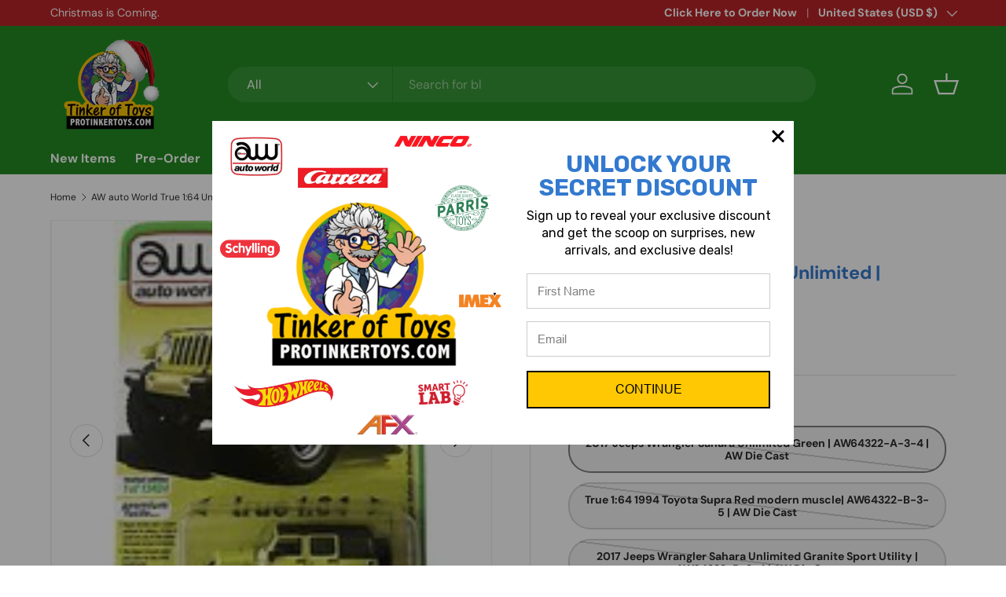

--- FILE ---
content_type: text/html; charset=utf-8
request_url: https://protinkertoys.com/products/2017-jeeps-wrangler-sahara-unlimited-aw64332-aw-die-cast
body_size: 40319
content:
<!doctype html>
<html class="no-js" lang="en" dir="ltr">
<head><meta charset="utf-8">
<meta name="viewport" content="width=device-width,initial-scale=1">
<title>AW auto World True 1:64 Unlimited | AW64322 | AW Die Cast &ndash; ProTinkerToys.com</title><link rel="canonical" href="https://protinkertoys.com/products/2017-jeeps-wrangler-sahara-unlimited-aw64332-aw-die-cast"><link rel="icon" href="//protinkertoys.com/cdn/shop/files/ptt.png?crop=center&height=48&v=1739403556&width=48" type="image/png">
  <link rel="apple-touch-icon" href="//protinkertoys.com/cdn/shop/files/ptt.png?crop=center&height=180&v=1739403556&width=180"><meta name="description" content="Closeout Bought AS IS. Package Damage, Crushed,  AW auto World True 1:64 Unlimited | AW64322 | AW Die Cast"><meta property="og:site_name" content="ProTinkerToys.com">
<meta property="og:url" content="https://protinkertoys.com/products/2017-jeeps-wrangler-sahara-unlimited-aw64332-aw-die-cast">
<meta property="og:title" content="AW auto World True 1:64 Unlimited | AW64322 | AW Die Cast">
<meta property="og:type" content="product">
<meta property="og:description" content="Closeout Bought AS IS. Package Damage, Crushed,  AW auto World True 1:64 Unlimited | AW64322 | AW Die Cast"><meta property="og:image" content="http://protinkertoys.com/cdn/shop/products/AW64322.png?crop=center&height=1200&v=1658343745&width=1200">
  <meta property="og:image:secure_url" content="https://protinkertoys.com/cdn/shop/products/AW64322.png?crop=center&height=1200&v=1658343745&width=1200">
  <meta property="og:image:width" content="1606">
  <meta property="og:image:height" content="730"><meta property="og:price:amount" content="3.99">
  <meta property="og:price:currency" content="USD"><meta name="twitter:card" content="summary_large_image">
<meta name="twitter:title" content="AW auto World True 1:64 Unlimited | AW64322 | AW Die Cast">
<meta name="twitter:description" content="Closeout Bought AS IS. Package Damage, Crushed,  AW auto World True 1:64 Unlimited | AW64322 | AW Die Cast">
<link rel="preload" href="//protinkertoys.com/cdn/shop/t/36/assets/main.css?v=117877229988737664671763875216" as="style"><style data-shopify>
@font-face {
  font-family: "DM Sans";
  font-weight: 400;
  font-style: normal;
  font-display: swap;
  src: url("//protinkertoys.com/cdn/fonts/dm_sans/dmsans_n4.ec80bd4dd7e1a334c969c265873491ae56018d72.woff2") format("woff2"),
       url("//protinkertoys.com/cdn/fonts/dm_sans/dmsans_n4.87bdd914d8a61247b911147ae68e754d695c58a6.woff") format("woff");
}
@font-face {
  font-family: "DM Sans";
  font-weight: 700;
  font-style: normal;
  font-display: swap;
  src: url("//protinkertoys.com/cdn/fonts/dm_sans/dmsans_n7.97e21d81502002291ea1de8aefb79170c6946ce5.woff2") format("woff2"),
       url("//protinkertoys.com/cdn/fonts/dm_sans/dmsans_n7.af5c214f5116410ca1d53a2090665620e78e2e1b.woff") format("woff");
}
@font-face {
  font-family: "DM Sans";
  font-weight: 400;
  font-style: italic;
  font-display: swap;
  src: url("//protinkertoys.com/cdn/fonts/dm_sans/dmsans_i4.b8fe05e69ee95d5a53155c346957d8cbf5081c1a.woff2") format("woff2"),
       url("//protinkertoys.com/cdn/fonts/dm_sans/dmsans_i4.403fe28ee2ea63e142575c0aa47684d65f8c23a0.woff") format("woff");
}
@font-face {
  font-family: "DM Sans";
  font-weight: 700;
  font-style: italic;
  font-display: swap;
  src: url("//protinkertoys.com/cdn/fonts/dm_sans/dmsans_i7.52b57f7d7342eb7255084623d98ab83fd96e7f9b.woff2") format("woff2"),
       url("//protinkertoys.com/cdn/fonts/dm_sans/dmsans_i7.d5e14ef18a1d4a8ce78a4187580b4eb1759c2eda.woff") format("woff");
}
@font-face {
  font-family: "DM Sans";
  font-weight: 700;
  font-style: normal;
  font-display: swap;
  src: url("//protinkertoys.com/cdn/fonts/dm_sans/dmsans_n7.97e21d81502002291ea1de8aefb79170c6946ce5.woff2") format("woff2"),
       url("//protinkertoys.com/cdn/fonts/dm_sans/dmsans_n7.af5c214f5116410ca1d53a2090665620e78e2e1b.woff") format("woff");
}
@font-face {
  font-family: "DM Sans";
  font-weight: 700;
  font-style: normal;
  font-display: swap;
  src: url("//protinkertoys.com/cdn/fonts/dm_sans/dmsans_n7.97e21d81502002291ea1de8aefb79170c6946ce5.woff2") format("woff2"),
       url("//protinkertoys.com/cdn/fonts/dm_sans/dmsans_n7.af5c214f5116410ca1d53a2090665620e78e2e1b.woff") format("woff");
}
:root {
      --bg-color: 255 255 255 / 1.0;
      --bg-color-og: 255 255 255 / 1.0;
      --heading-color: 51 121 207;
      --text-color: 42 43 42;
      --text-color-og: 42 43 42;
      --scrollbar-color: 42 43 42;
      --link-color: 42 43 42;
      --link-color-og: 42 43 42;
      --star-color: 255 159 28;--swatch-border-color-default: 212 213 212;
        --swatch-border-color-active: 149 149 149;
        --swatch-card-size: 24px;
        --swatch-variant-picker-size: 64px;--color-scheme-1-bg: 244 244 244 / 1.0;
      --color-scheme-1-grad: linear-gradient(180deg, rgba(244, 244, 244, 1), rgba(244, 244, 244, 1) 100%);
      --color-scheme-1-heading: 42 43 42;
      --color-scheme-1-text: 42 43 42;
      --color-scheme-1-btn-bg: 255 88 13;
      --color-scheme-1-btn-text: 255 255 255;
      --color-scheme-1-btn-bg-hover: 255 124 64;--color-scheme-2-bg: 122 89 1 / 1.0;
      --color-scheme-2-grad: ;
      --color-scheme-2-heading: 230 208 157;
      --color-scheme-2-text: 255 255 255;
      --color-scheme-2-btn-bg: 205 82 42;
      --color-scheme-2-btn-text: 255 255 255;
      --color-scheme-2-btn-bg-hover: 216 118 86;--color-scheme-3-bg: 51 121 207 / 1.0;
      --color-scheme-3-grad: ;
      --color-scheme-3-heading: 255 255 255;
      --color-scheme-3-text: 255 255 255;
      --color-scheme-3-btn-bg: 180 12 28;
      --color-scheme-3-btn-text: 255 255 255;
      --color-scheme-3-btn-bg-hover: 203 51 66;

      --drawer-bg-color: 255 255 255 / 1.0;
      --drawer-text-color: 42 43 42;

      --panel-bg-color: 244 244 244 / 1.0;
      --panel-heading-color: 42 43 42;
      --panel-text-color: 42 43 42;

      --in-stock-text-color: 13 164 74;
      --low-stock-text-color: 54 55 55;
      --very-low-stock-text-color: 227 43 43;
      --no-stock-text-color: 7 7 7;
      --no-stock-backordered-text-color: 119 119 119;

      --error-bg-color: 252 237 238;
      --error-text-color: 180 12 28;
      --success-bg-color: 232 246 234;
      --success-text-color: 44 126 63;
      --info-bg-color: 228 237 250;
      --info-text-color: 26 102 210;

      --heading-font-family: "DM Sans", sans-serif;
      --heading-font-style: normal;
      --heading-font-weight: 700;
      --heading-scale-start: 4;

      --navigation-font-family: "DM Sans", sans-serif;
      --navigation-font-style: normal;
      --navigation-font-weight: 700;--heading-text-transform: none;
--subheading-text-transform: none;
      --body-font-family: "DM Sans", sans-serif;
      --body-font-style: normal;
      --body-font-weight: 400;
      --body-font-size: 16;

      --section-gap: 48;
      --heading-gap: calc(8 * var(--space-unit));--grid-column-gap: 20px;--btn-bg-color: 42 43 42;
      --btn-bg-hover-color: 82 83 82;
      --btn-text-color: 255 255 255;
      --btn-bg-color-og: 42 43 42;
      --btn-text-color-og: 255 255 255;
      --btn-alt-bg-color: 255 255 255;
      --btn-alt-bg-alpha: 1.0;
      --btn-alt-text-color: 42 43 42;
      --btn-border-width: 2px;
      --btn-padding-y: 12px;

      
      --btn-border-radius: 28px;
      

      --btn-lg-border-radius: 50%;
      --btn-icon-border-radius: 50%;
      --input-with-btn-inner-radius: var(--btn-border-radius);

      --input-bg-color: 255 255 255 / 1.0;
      --input-text-color: 42 43 42;
      --input-border-width: 2px;
      --input-border-radius: 26px;
      --textarea-border-radius: 12px;
      --input-border-radius: 28px;
      --input-lg-border-radius: 34px;
      --input-bg-color-diff-3: #f7f7f7;
      --input-bg-color-diff-6: #f0f0f0;

      --modal-border-radius: 16px;
      --modal-overlay-color: 0 0 0;
      --modal-overlay-opacity: 0.4;
      --drawer-border-radius: 16px;
      --overlay-border-radius: 0px;

      --custom-label-bg-color: 170 17 85 / 1.0;
      --custom-label-text-color: 255 255 255 / 1.0;--sold-out-label-bg-color: 42 43 42 / 1.0;
      --sold-out-label-text-color: 255 255 255 / 1.0;--preorder-label-bg-color: 0 166 237 / 1.0;
      --preorder-label-text-color: 255 255 255 / 1.0;

      --collection-label-color: 0 126 18 / 1.0;

      --page-width: 1260px;
      --gutter-sm: 20px;
      --gutter-md: 32px;
      --gutter-lg: 64px;

      --payment-terms-bg-color: #ffffff;

      --coll-card-bg-color: #f5f5f5;
      --coll-card-border-color: #f2f2f2;

      --card-highlight-bg-color: #F9F9F9;
      --card-highlight-text-color: 85 85 85;
      --card-highlight-border-color: #E1E1E1;

      --reading-width: 48em;
    }

    @media (max-width: 769px) {
      :root {
        --reading-width: 36em;
      }
    }
  </style><link rel="stylesheet" href="//protinkertoys.com/cdn/shop/t/36/assets/main.css?v=117877229988737664671763875216">
  <script src="//protinkertoys.com/cdn/shop/t/36/assets/main.js?v=182340204423554326591763875216" defer="defer"></script><link rel="preload" href="//protinkertoys.com/cdn/fonts/dm_sans/dmsans_n4.ec80bd4dd7e1a334c969c265873491ae56018d72.woff2" as="font" type="font/woff2" crossorigin fetchpriority="high"><link rel="preload" href="//protinkertoys.com/cdn/fonts/dm_sans/dmsans_n7.97e21d81502002291ea1de8aefb79170c6946ce5.woff2" as="font" type="font/woff2" crossorigin fetchpriority="high"><script>window.performance && window.performance.mark && window.performance.mark('shopify.content_for_header.start');</script><meta name="google-site-verification" content="70LKPeRhGeAAMFoB5ig74gW9tEC6J0-19JBnORhH4oA">
<meta name="google-site-verification" content="70LKPeRhGeAAMFoB5ig74gW9tEC6J0-19JBnORhH4oA">
<meta id="shopify-digital-wallet" name="shopify-digital-wallet" content="/8648982590/digital_wallets/dialog">
<meta name="shopify-checkout-api-token" content="17c1cbab507d097f227209579defd774">
<meta id="in-context-paypal-metadata" data-shop-id="8648982590" data-venmo-supported="false" data-environment="production" data-locale="en_US" data-paypal-v4="true" data-currency="USD">
<link rel="alternate" hreflang="x-default" href="https://protinkertoys.com/products/2017-jeeps-wrangler-sahara-unlimited-aw64332-aw-die-cast">
<link rel="alternate" hreflang="en-CA" href="https://protinkertoys.com/en-ca/products/2017-jeeps-wrangler-sahara-unlimited-aw64332-aw-die-cast">
<link rel="alternate" type="application/json+oembed" href="https://protinkertoys.com/products/2017-jeeps-wrangler-sahara-unlimited-aw64332-aw-die-cast.oembed">
<script async="async" src="/checkouts/internal/preloads.js?locale=en-US"></script>
<link rel="preconnect" href="https://shop.app" crossorigin="anonymous">
<script async="async" src="https://shop.app/checkouts/internal/preloads.js?locale=en-US&shop_id=8648982590" crossorigin="anonymous"></script>
<script id="apple-pay-shop-capabilities" type="application/json">{"shopId":8648982590,"countryCode":"US","currencyCode":"USD","merchantCapabilities":["supports3DS"],"merchantId":"gid:\/\/shopify\/Shop\/8648982590","merchantName":"ProTinkerToys.com","requiredBillingContactFields":["postalAddress","email"],"requiredShippingContactFields":["postalAddress","email"],"shippingType":"shipping","supportedNetworks":["visa","masterCard","amex","discover","elo","jcb"],"total":{"type":"pending","label":"ProTinkerToys.com","amount":"1.00"},"shopifyPaymentsEnabled":true,"supportsSubscriptions":true}</script>
<script id="shopify-features" type="application/json">{"accessToken":"17c1cbab507d097f227209579defd774","betas":["rich-media-storefront-analytics"],"domain":"protinkertoys.com","predictiveSearch":true,"shopId":8648982590,"locale":"en"}</script>
<script>var Shopify = Shopify || {};
Shopify.shop = "protinkertoys.myshopify.com";
Shopify.locale = "en";
Shopify.currency = {"active":"USD","rate":"1.0"};
Shopify.country = "US";
Shopify.theme = {"name":"bfcm","id":153375211651,"schema_name":"Enterprise","schema_version":"2.0.0","theme_store_id":1657,"role":"main"};
Shopify.theme.handle = "null";
Shopify.theme.style = {"id":null,"handle":null};
Shopify.cdnHost = "protinkertoys.com/cdn";
Shopify.routes = Shopify.routes || {};
Shopify.routes.root = "/";</script>
<script type="module">!function(o){(o.Shopify=o.Shopify||{}).modules=!0}(window);</script>
<script>!function(o){function n(){var o=[];function n(){o.push(Array.prototype.slice.apply(arguments))}return n.q=o,n}var t=o.Shopify=o.Shopify||{};t.loadFeatures=n(),t.autoloadFeatures=n()}(window);</script>
<script>
  window.ShopifyPay = window.ShopifyPay || {};
  window.ShopifyPay.apiHost = "shop.app\/pay";
  window.ShopifyPay.redirectState = null;
</script>
<script id="shop-js-analytics" type="application/json">{"pageType":"product"}</script>
<script defer="defer" async type="module" src="//protinkertoys.com/cdn/shopifycloud/shop-js/modules/v2/client.init-shop-cart-sync_DtuiiIyl.en.esm.js"></script>
<script defer="defer" async type="module" src="//protinkertoys.com/cdn/shopifycloud/shop-js/modules/v2/chunk.common_CUHEfi5Q.esm.js"></script>
<script type="module">
  await import("//protinkertoys.com/cdn/shopifycloud/shop-js/modules/v2/client.init-shop-cart-sync_DtuiiIyl.en.esm.js");
await import("//protinkertoys.com/cdn/shopifycloud/shop-js/modules/v2/chunk.common_CUHEfi5Q.esm.js");

  window.Shopify.SignInWithShop?.initShopCartSync?.({"fedCMEnabled":true,"windoidEnabled":true});

</script>
<script defer="defer" async type="module" src="//protinkertoys.com/cdn/shopifycloud/shop-js/modules/v2/client.payment-terms_CAtGlQYS.en.esm.js"></script>
<script defer="defer" async type="module" src="//protinkertoys.com/cdn/shopifycloud/shop-js/modules/v2/chunk.common_CUHEfi5Q.esm.js"></script>
<script defer="defer" async type="module" src="//protinkertoys.com/cdn/shopifycloud/shop-js/modules/v2/chunk.modal_BewljZkx.esm.js"></script>
<script type="module">
  await import("//protinkertoys.com/cdn/shopifycloud/shop-js/modules/v2/client.payment-terms_CAtGlQYS.en.esm.js");
await import("//protinkertoys.com/cdn/shopifycloud/shop-js/modules/v2/chunk.common_CUHEfi5Q.esm.js");
await import("//protinkertoys.com/cdn/shopifycloud/shop-js/modules/v2/chunk.modal_BewljZkx.esm.js");

  
</script>
<script>
  window.Shopify = window.Shopify || {};
  if (!window.Shopify.featureAssets) window.Shopify.featureAssets = {};
  window.Shopify.featureAssets['shop-js'] = {"shop-cart-sync":["modules/v2/client.shop-cart-sync_DFoTY42P.en.esm.js","modules/v2/chunk.common_CUHEfi5Q.esm.js"],"init-fed-cm":["modules/v2/client.init-fed-cm_D2UNy1i2.en.esm.js","modules/v2/chunk.common_CUHEfi5Q.esm.js"],"init-shop-email-lookup-coordinator":["modules/v2/client.init-shop-email-lookup-coordinator_BQEe2rDt.en.esm.js","modules/v2/chunk.common_CUHEfi5Q.esm.js"],"shop-cash-offers":["modules/v2/client.shop-cash-offers_3CTtReFF.en.esm.js","modules/v2/chunk.common_CUHEfi5Q.esm.js","modules/v2/chunk.modal_BewljZkx.esm.js"],"shop-button":["modules/v2/client.shop-button_C6oxCjDL.en.esm.js","modules/v2/chunk.common_CUHEfi5Q.esm.js"],"init-windoid":["modules/v2/client.init-windoid_5pix8xhK.en.esm.js","modules/v2/chunk.common_CUHEfi5Q.esm.js"],"avatar":["modules/v2/client.avatar_BTnouDA3.en.esm.js"],"init-shop-cart-sync":["modules/v2/client.init-shop-cart-sync_DtuiiIyl.en.esm.js","modules/v2/chunk.common_CUHEfi5Q.esm.js"],"shop-toast-manager":["modules/v2/client.shop-toast-manager_BYv_8cH1.en.esm.js","modules/v2/chunk.common_CUHEfi5Q.esm.js"],"pay-button":["modules/v2/client.pay-button_FnF9EIkY.en.esm.js","modules/v2/chunk.common_CUHEfi5Q.esm.js"],"shop-login-button":["modules/v2/client.shop-login-button_CH1KUpOf.en.esm.js","modules/v2/chunk.common_CUHEfi5Q.esm.js","modules/v2/chunk.modal_BewljZkx.esm.js"],"init-customer-accounts-sign-up":["modules/v2/client.init-customer-accounts-sign-up_aj7QGgYS.en.esm.js","modules/v2/client.shop-login-button_CH1KUpOf.en.esm.js","modules/v2/chunk.common_CUHEfi5Q.esm.js","modules/v2/chunk.modal_BewljZkx.esm.js"],"init-shop-for-new-customer-accounts":["modules/v2/client.init-shop-for-new-customer-accounts_NbnYRf_7.en.esm.js","modules/v2/client.shop-login-button_CH1KUpOf.en.esm.js","modules/v2/chunk.common_CUHEfi5Q.esm.js","modules/v2/chunk.modal_BewljZkx.esm.js"],"init-customer-accounts":["modules/v2/client.init-customer-accounts_ppedhqCH.en.esm.js","modules/v2/client.shop-login-button_CH1KUpOf.en.esm.js","modules/v2/chunk.common_CUHEfi5Q.esm.js","modules/v2/chunk.modal_BewljZkx.esm.js"],"shop-follow-button":["modules/v2/client.shop-follow-button_CMIBBa6u.en.esm.js","modules/v2/chunk.common_CUHEfi5Q.esm.js","modules/v2/chunk.modal_BewljZkx.esm.js"],"lead-capture":["modules/v2/client.lead-capture_But0hIyf.en.esm.js","modules/v2/chunk.common_CUHEfi5Q.esm.js","modules/v2/chunk.modal_BewljZkx.esm.js"],"checkout-modal":["modules/v2/client.checkout-modal_BBxc70dQ.en.esm.js","modules/v2/chunk.common_CUHEfi5Q.esm.js","modules/v2/chunk.modal_BewljZkx.esm.js"],"shop-login":["modules/v2/client.shop-login_hM3Q17Kl.en.esm.js","modules/v2/chunk.common_CUHEfi5Q.esm.js","modules/v2/chunk.modal_BewljZkx.esm.js"],"payment-terms":["modules/v2/client.payment-terms_CAtGlQYS.en.esm.js","modules/v2/chunk.common_CUHEfi5Q.esm.js","modules/v2/chunk.modal_BewljZkx.esm.js"]};
</script>
<script>(function() {
  var isLoaded = false;
  function asyncLoad() {
    if (isLoaded) return;
    isLoaded = true;
    var urls = ["https:\/\/storage.googleapis.com\/timesact-resources\/scripts\/timesact.js?shop=protinkertoys.myshopify.com","\/\/cdn.shopify.com\/proxy\/26962b7020dd17f8c111a82a3f683f9f817191ab5f35db7ee6228658e87b15d7\/static.cdn.printful.com\/static\/js\/external\/shopify-product-customizer.js?v=0.28\u0026shop=protinkertoys.myshopify.com\u0026sp-cache-control=cHVibGljLCBtYXgtYWdlPTkwMA","https:\/\/sf.bayengage.com\/sf.js?t=6db45151fdf8\u0026v=1730228051\u0026shop=protinkertoys.myshopify.com","https:\/\/app.targetbay.com\/js\/tb-shopify-sub.js?shop=protinkertoys.myshopify.com","https:\/\/customer-first-focus.b-cdn.net\/cffPCLoader_min.js?shop=protinkertoys.myshopify.com","https:\/\/cdn.nfcube.com\/instafeed-436331423fa1e1c23b0cb73a719d08c5.js?shop=protinkertoys.myshopify.com"];
    for (var i = 0; i < urls.length; i++) {
      var s = document.createElement('script');
      s.type = 'text/javascript';
      s.async = true;
      s.src = urls[i];
      var x = document.getElementsByTagName('script')[0];
      x.parentNode.insertBefore(s, x);
    }
  };
  if(window.attachEvent) {
    window.attachEvent('onload', asyncLoad);
  } else {
    window.addEventListener('load', asyncLoad, false);
  }
})();</script>
<script id="__st">var __st={"a":8648982590,"offset":-18000,"reqid":"4717e07f-b385-42d1-9b02-9e79291102ac-1766170655","pageurl":"protinkertoys.com\/products\/2017-jeeps-wrangler-sahara-unlimited-aw64332-aw-die-cast","u":"97273196f592","p":"product","rtyp":"product","rid":7719832977539};</script>
<script>window.ShopifyPaypalV4VisibilityTracking = true;</script>
<script id="captcha-bootstrap">!function(){'use strict';const t='contact',e='account',n='new_comment',o=[[t,t],['blogs',n],['comments',n],[t,'customer']],c=[[e,'customer_login'],[e,'guest_login'],[e,'recover_customer_password'],[e,'create_customer']],r=t=>t.map((([t,e])=>`form[action*='/${t}']:not([data-nocaptcha='true']) input[name='form_type'][value='${e}']`)).join(','),a=t=>()=>t?[...document.querySelectorAll(t)].map((t=>t.form)):[];function s(){const t=[...o],e=r(t);return a(e)}const i='password',u='form_key',d=['recaptcha-v3-token','g-recaptcha-response','h-captcha-response',i],f=()=>{try{return window.sessionStorage}catch{return}},m='__shopify_v',_=t=>t.elements[u];function p(t,e,n=!1){try{const o=window.sessionStorage,c=JSON.parse(o.getItem(e)),{data:r}=function(t){const{data:e,action:n}=t;return t[m]||n?{data:e,action:n}:{data:t,action:n}}(c);for(const[e,n]of Object.entries(r))t.elements[e]&&(t.elements[e].value=n);n&&o.removeItem(e)}catch(o){console.error('form repopulation failed',{error:o})}}const l='form_type',E='cptcha';function T(t){t.dataset[E]=!0}const w=window,h=w.document,L='Shopify',v='ce_forms',y='captcha';let A=!1;((t,e)=>{const n=(g='f06e6c50-85a8-45c8-87d0-21a2b65856fe',I='https://cdn.shopify.com/shopifycloud/storefront-forms-hcaptcha/ce_storefront_forms_captcha_hcaptcha.v1.5.2.iife.js',D={infoText:'Protected by hCaptcha',privacyText:'Privacy',termsText:'Terms'},(t,e,n)=>{const o=w[L][v],c=o.bindForm;if(c)return c(t,g,e,D).then(n);var r;o.q.push([[t,g,e,D],n]),r=I,A||(h.body.append(Object.assign(h.createElement('script'),{id:'captcha-provider',async:!0,src:r})),A=!0)});var g,I,D;w[L]=w[L]||{},w[L][v]=w[L][v]||{},w[L][v].q=[],w[L][y]=w[L][y]||{},w[L][y].protect=function(t,e){n(t,void 0,e),T(t)},Object.freeze(w[L][y]),function(t,e,n,w,h,L){const[v,y,A,g]=function(t,e,n){const i=e?o:[],u=t?c:[],d=[...i,...u],f=r(d),m=r(i),_=r(d.filter((([t,e])=>n.includes(e))));return[a(f),a(m),a(_),s()]}(w,h,L),I=t=>{const e=t.target;return e instanceof HTMLFormElement?e:e&&e.form},D=t=>v().includes(t);t.addEventListener('submit',(t=>{const e=I(t);if(!e)return;const n=D(e)&&!e.dataset.hcaptchaBound&&!e.dataset.recaptchaBound,o=_(e),c=g().includes(e)&&(!o||!o.value);(n||c)&&t.preventDefault(),c&&!n&&(function(t){try{if(!f())return;!function(t){const e=f();if(!e)return;const n=_(t);if(!n)return;const o=n.value;o&&e.removeItem(o)}(t);const e=Array.from(Array(32),(()=>Math.random().toString(36)[2])).join('');!function(t,e){_(t)||t.append(Object.assign(document.createElement('input'),{type:'hidden',name:u})),t.elements[u].value=e}(t,e),function(t,e){const n=f();if(!n)return;const o=[...t.querySelectorAll(`input[type='${i}']`)].map((({name:t})=>t)),c=[...d,...o],r={};for(const[a,s]of new FormData(t).entries())c.includes(a)||(r[a]=s);n.setItem(e,JSON.stringify({[m]:1,action:t.action,data:r}))}(t,e)}catch(e){console.error('failed to persist form',e)}}(e),e.submit())}));const S=(t,e)=>{t&&!t.dataset[E]&&(n(t,e.some((e=>e===t))),T(t))};for(const o of['focusin','change'])t.addEventListener(o,(t=>{const e=I(t);D(e)&&S(e,y())}));const B=e.get('form_key'),M=e.get(l),P=B&&M;t.addEventListener('DOMContentLoaded',(()=>{const t=y();if(P)for(const e of t)e.elements[l].value===M&&p(e,B);[...new Set([...A(),...v().filter((t=>'true'===t.dataset.shopifyCaptcha))])].forEach((e=>S(e,t)))}))}(h,new URLSearchParams(w.location.search),n,t,e,['guest_login'])})(!0,!0)}();</script>
<script integrity="sha256-4kQ18oKyAcykRKYeNunJcIwy7WH5gtpwJnB7kiuLZ1E=" data-source-attribution="shopify.loadfeatures" defer="defer" src="//protinkertoys.com/cdn/shopifycloud/storefront/assets/storefront/load_feature-a0a9edcb.js" crossorigin="anonymous"></script>
<script crossorigin="anonymous" defer="defer" src="//protinkertoys.com/cdn/shopifycloud/storefront/assets/shopify_pay/storefront-65b4c6d7.js?v=20250812"></script>
<script data-source-attribution="shopify.dynamic_checkout.dynamic.init">var Shopify=Shopify||{};Shopify.PaymentButton=Shopify.PaymentButton||{isStorefrontPortableWallets:!0,init:function(){window.Shopify.PaymentButton.init=function(){};var t=document.createElement("script");t.src="https://protinkertoys.com/cdn/shopifycloud/portable-wallets/latest/portable-wallets.en.js",t.type="module",document.head.appendChild(t)}};
</script>
<script data-source-attribution="shopify.dynamic_checkout.buyer_consent">
  function portableWalletsHideBuyerConsent(e){var t=document.getElementById("shopify-buyer-consent"),n=document.getElementById("shopify-subscription-policy-button");t&&n&&(t.classList.add("hidden"),t.setAttribute("aria-hidden","true"),n.removeEventListener("click",e))}function portableWalletsShowBuyerConsent(e){var t=document.getElementById("shopify-buyer-consent"),n=document.getElementById("shopify-subscription-policy-button");t&&n&&(t.classList.remove("hidden"),t.removeAttribute("aria-hidden"),n.addEventListener("click",e))}window.Shopify?.PaymentButton&&(window.Shopify.PaymentButton.hideBuyerConsent=portableWalletsHideBuyerConsent,window.Shopify.PaymentButton.showBuyerConsent=portableWalletsShowBuyerConsent);
</script>
<script>
  function portableWalletsCleanup(e){e&&e.src&&console.error("Failed to load portable wallets script "+e.src);var t=document.querySelectorAll("shopify-accelerated-checkout .shopify-payment-button__skeleton, shopify-accelerated-checkout-cart .wallet-cart-button__skeleton"),e=document.getElementById("shopify-buyer-consent");for(let e=0;e<t.length;e++)t[e].remove();e&&e.remove()}function portableWalletsNotLoadedAsModule(e){e instanceof ErrorEvent&&"string"==typeof e.message&&e.message.includes("import.meta")&&"string"==typeof e.filename&&e.filename.includes("portable-wallets")&&(window.removeEventListener("error",portableWalletsNotLoadedAsModule),window.Shopify.PaymentButton.failedToLoad=e,"loading"===document.readyState?document.addEventListener("DOMContentLoaded",window.Shopify.PaymentButton.init):window.Shopify.PaymentButton.init())}window.addEventListener("error",portableWalletsNotLoadedAsModule);
</script>

<script type="module" src="https://protinkertoys.com/cdn/shopifycloud/portable-wallets/latest/portable-wallets.en.js" onError="portableWalletsCleanup(this)" crossorigin="anonymous"></script>
<script nomodule>
  document.addEventListener("DOMContentLoaded", portableWalletsCleanup);
</script>

<link id="shopify-accelerated-checkout-styles" rel="stylesheet" media="screen" href="https://protinkertoys.com/cdn/shopifycloud/portable-wallets/latest/accelerated-checkout-backwards-compat.css" crossorigin="anonymous">
<style id="shopify-accelerated-checkout-cart">
        #shopify-buyer-consent {
  margin-top: 1em;
  display: inline-block;
  width: 100%;
}

#shopify-buyer-consent.hidden {
  display: none;
}

#shopify-subscription-policy-button {
  background: none;
  border: none;
  padding: 0;
  text-decoration: underline;
  font-size: inherit;
  cursor: pointer;
}

#shopify-subscription-policy-button::before {
  box-shadow: none;
}

      </style>
<script id="sections-script" data-sections="header,footer" defer="defer" src="//protinkertoys.com/cdn/shop/t/36/compiled_assets/scripts.js?11324"></script>
<script>window.performance && window.performance.mark && window.performance.mark('shopify.content_for_header.end');</script>


  <script>document.documentElement.className = document.documentElement.className.replace('no-js', 'js');</script><!-- CC Custom Head Start --><!-- CC Custom Head End --><!-- BEGIN app block: shopify://apps/persistent-cart/blocks/script_js/4ce05194-341e-4641-aaf4-5a8dad5444cb --><script>
  window.cffPCLiquidPlaced = true;
</script>







  
  
  <script defer src="https://cdn.shopify.com/extensions/019a793c-ad27-7882-8471-201b37e34f5e/persistent-cart-66/assets/cffPC.production.min.js" onerror="this.onerror=null;this.remove();var s=document.createElement('script');s.defer=true;s.src='https://customer-first-focus.b-cdn.net/cffPC.production.min.js';document.head.appendChild(s);"></script>




<!-- END app block --><!-- BEGIN app block: shopify://apps/timesact-pre-order/blocks/app-embed/bf6c109b-79b5-457c-8752-0e5e9e9676e7 -->
<!-- END app block --><script src="https://cdn.shopify.com/extensions/1f805629-c1d3-44c5-afa0-f2ef641295ef/booster-page-speed-optimizer-1/assets/speed-embed.js" type="text/javascript" defer="defer"></script>
<script src="https://cdn.shopify.com/extensions/3ee93129-d11c-4adb-8a29-0c9bec8a2202/preorder-notify-me-timesact-17/assets/timesact.js" type="text/javascript" defer="defer"></script>
<link href="https://cdn.shopify.com/extensions/3ee93129-d11c-4adb-8a29-0c9bec8a2202/preorder-notify-me-timesact-17/assets/timesact.css" rel="stylesheet" type="text/css" media="all">
<link href="https://monorail-edge.shopifysvc.com" rel="dns-prefetch">
<script>(function(){if ("sendBeacon" in navigator && "performance" in window) {try {var session_token_from_headers = performance.getEntriesByType('navigation')[0].serverTiming.find(x => x.name == '_s').description;} catch {var session_token_from_headers = undefined;}var session_cookie_matches = document.cookie.match(/_shopify_s=([^;]*)/);var session_token_from_cookie = session_cookie_matches && session_cookie_matches.length === 2 ? session_cookie_matches[1] : "";var session_token = session_token_from_headers || session_token_from_cookie || "";function handle_abandonment_event(e) {var entries = performance.getEntries().filter(function(entry) {return /monorail-edge.shopifysvc.com/.test(entry.name);});if (!window.abandonment_tracked && entries.length === 0) {window.abandonment_tracked = true;var currentMs = Date.now();var navigation_start = performance.timing.navigationStart;var payload = {shop_id: 8648982590,url: window.location.href,navigation_start,duration: currentMs - navigation_start,session_token,page_type: "product"};window.navigator.sendBeacon("https://monorail-edge.shopifysvc.com/v1/produce", JSON.stringify({schema_id: "online_store_buyer_site_abandonment/1.1",payload: payload,metadata: {event_created_at_ms: currentMs,event_sent_at_ms: currentMs}}));}}window.addEventListener('pagehide', handle_abandonment_event);}}());</script>
<script id="web-pixels-manager-setup">(function e(e,d,r,n,o){if(void 0===o&&(o={}),!Boolean(null===(a=null===(i=window.Shopify)||void 0===i?void 0:i.analytics)||void 0===a?void 0:a.replayQueue)){var i,a;window.Shopify=window.Shopify||{};var t=window.Shopify;t.analytics=t.analytics||{};var s=t.analytics;s.replayQueue=[],s.publish=function(e,d,r){return s.replayQueue.push([e,d,r]),!0};try{self.performance.mark("wpm:start")}catch(e){}var l=function(){var e={modern:/Edge?\/(1{2}[4-9]|1[2-9]\d|[2-9]\d{2}|\d{4,})\.\d+(\.\d+|)|Firefox\/(1{2}[4-9]|1[2-9]\d|[2-9]\d{2}|\d{4,})\.\d+(\.\d+|)|Chrom(ium|e)\/(9{2}|\d{3,})\.\d+(\.\d+|)|(Maci|X1{2}).+ Version\/(15\.\d+|(1[6-9]|[2-9]\d|\d{3,})\.\d+)([,.]\d+|)( \(\w+\)|)( Mobile\/\w+|) Safari\/|Chrome.+OPR\/(9{2}|\d{3,})\.\d+\.\d+|(CPU[ +]OS|iPhone[ +]OS|CPU[ +]iPhone|CPU IPhone OS|CPU iPad OS)[ +]+(15[._]\d+|(1[6-9]|[2-9]\d|\d{3,})[._]\d+)([._]\d+|)|Android:?[ /-](13[3-9]|1[4-9]\d|[2-9]\d{2}|\d{4,})(\.\d+|)(\.\d+|)|Android.+Firefox\/(13[5-9]|1[4-9]\d|[2-9]\d{2}|\d{4,})\.\d+(\.\d+|)|Android.+Chrom(ium|e)\/(13[3-9]|1[4-9]\d|[2-9]\d{2}|\d{4,})\.\d+(\.\d+|)|SamsungBrowser\/([2-9]\d|\d{3,})\.\d+/,legacy:/Edge?\/(1[6-9]|[2-9]\d|\d{3,})\.\d+(\.\d+|)|Firefox\/(5[4-9]|[6-9]\d|\d{3,})\.\d+(\.\d+|)|Chrom(ium|e)\/(5[1-9]|[6-9]\d|\d{3,})\.\d+(\.\d+|)([\d.]+$|.*Safari\/(?![\d.]+ Edge\/[\d.]+$))|(Maci|X1{2}).+ Version\/(10\.\d+|(1[1-9]|[2-9]\d|\d{3,})\.\d+)([,.]\d+|)( \(\w+\)|)( Mobile\/\w+|) Safari\/|Chrome.+OPR\/(3[89]|[4-9]\d|\d{3,})\.\d+\.\d+|(CPU[ +]OS|iPhone[ +]OS|CPU[ +]iPhone|CPU IPhone OS|CPU iPad OS)[ +]+(10[._]\d+|(1[1-9]|[2-9]\d|\d{3,})[._]\d+)([._]\d+|)|Android:?[ /-](13[3-9]|1[4-9]\d|[2-9]\d{2}|\d{4,})(\.\d+|)(\.\d+|)|Mobile Safari.+OPR\/([89]\d|\d{3,})\.\d+\.\d+|Android.+Firefox\/(13[5-9]|1[4-9]\d|[2-9]\d{2}|\d{4,})\.\d+(\.\d+|)|Android.+Chrom(ium|e)\/(13[3-9]|1[4-9]\d|[2-9]\d{2}|\d{4,})\.\d+(\.\d+|)|Android.+(UC? ?Browser|UCWEB|U3)[ /]?(15\.([5-9]|\d{2,})|(1[6-9]|[2-9]\d|\d{3,})\.\d+)\.\d+|SamsungBrowser\/(5\.\d+|([6-9]|\d{2,})\.\d+)|Android.+MQ{2}Browser\/(14(\.(9|\d{2,})|)|(1[5-9]|[2-9]\d|\d{3,})(\.\d+|))(\.\d+|)|K[Aa][Ii]OS\/(3\.\d+|([4-9]|\d{2,})\.\d+)(\.\d+|)/},d=e.modern,r=e.legacy,n=navigator.userAgent;return n.match(d)?"modern":n.match(r)?"legacy":"unknown"}(),u="modern"===l?"modern":"legacy",c=(null!=n?n:{modern:"",legacy:""})[u],f=function(e){return[e.baseUrl,"/wpm","/b",e.hashVersion,"modern"===e.buildTarget?"m":"l",".js"].join("")}({baseUrl:d,hashVersion:r,buildTarget:u}),m=function(e){var d=e.version,r=e.bundleTarget,n=e.surface,o=e.pageUrl,i=e.monorailEndpoint;return{emit:function(e){var a=e.status,t=e.errorMsg,s=(new Date).getTime(),l=JSON.stringify({metadata:{event_sent_at_ms:s},events:[{schema_id:"web_pixels_manager_load/3.1",payload:{version:d,bundle_target:r,page_url:o,status:a,surface:n,error_msg:t},metadata:{event_created_at_ms:s}}]});if(!i)return console&&console.warn&&console.warn("[Web Pixels Manager] No Monorail endpoint provided, skipping logging."),!1;try{return self.navigator.sendBeacon.bind(self.navigator)(i,l)}catch(e){}var u=new XMLHttpRequest;try{return u.open("POST",i,!0),u.setRequestHeader("Content-Type","text/plain"),u.send(l),!0}catch(e){return console&&console.warn&&console.warn("[Web Pixels Manager] Got an unhandled error while logging to Monorail."),!1}}}}({version:r,bundleTarget:l,surface:e.surface,pageUrl:self.location.href,monorailEndpoint:e.monorailEndpoint});try{o.browserTarget=l,function(e){var d=e.src,r=e.async,n=void 0===r||r,o=e.onload,i=e.onerror,a=e.sri,t=e.scriptDataAttributes,s=void 0===t?{}:t,l=document.createElement("script"),u=document.querySelector("head"),c=document.querySelector("body");if(l.async=n,l.src=d,a&&(l.integrity=a,l.crossOrigin="anonymous"),s)for(var f in s)if(Object.prototype.hasOwnProperty.call(s,f))try{l.dataset[f]=s[f]}catch(e){}if(o&&l.addEventListener("load",o),i&&l.addEventListener("error",i),u)u.appendChild(l);else{if(!c)throw new Error("Did not find a head or body element to append the script");c.appendChild(l)}}({src:f,async:!0,onload:function(){if(!function(){var e,d;return Boolean(null===(d=null===(e=window.Shopify)||void 0===e?void 0:e.analytics)||void 0===d?void 0:d.initialized)}()){var d=window.webPixelsManager.init(e)||void 0;if(d){var r=window.Shopify.analytics;r.replayQueue.forEach((function(e){var r=e[0],n=e[1],o=e[2];d.publishCustomEvent(r,n,o)})),r.replayQueue=[],r.publish=d.publishCustomEvent,r.visitor=d.visitor,r.initialized=!0}}},onerror:function(){return m.emit({status:"failed",errorMsg:"".concat(f," has failed to load")})},sri:function(e){var d=/^sha384-[A-Za-z0-9+/=]+$/;return"string"==typeof e&&d.test(e)}(c)?c:"",scriptDataAttributes:o}),m.emit({status:"loading"})}catch(e){m.emit({status:"failed",errorMsg:(null==e?void 0:e.message)||"Unknown error"})}}})({shopId: 8648982590,storefrontBaseUrl: "https://protinkertoys.com",extensionsBaseUrl: "https://extensions.shopifycdn.com/cdn/shopifycloud/web-pixels-manager",monorailEndpoint: "https://monorail-edge.shopifysvc.com/unstable/produce_batch",surface: "storefront-renderer",enabledBetaFlags: ["2dca8a86"],webPixelsConfigList: [{"id":"385777795","configuration":"{\"config\":\"{\\\"pixel_id\\\":\\\"G-LXW77NXJGZ\\\",\\\"target_country\\\":\\\"US\\\",\\\"gtag_events\\\":[{\\\"type\\\":\\\"begin_checkout\\\",\\\"action_label\\\":\\\"G-LXW77NXJGZ\\\"},{\\\"type\\\":\\\"search\\\",\\\"action_label\\\":\\\"G-LXW77NXJGZ\\\"},{\\\"type\\\":\\\"view_item\\\",\\\"action_label\\\":[\\\"G-LXW77NXJGZ\\\",\\\"MC-PB4NDZY58W\\\"]},{\\\"type\\\":\\\"purchase\\\",\\\"action_label\\\":[\\\"G-LXW77NXJGZ\\\",\\\"MC-PB4NDZY58W\\\"]},{\\\"type\\\":\\\"page_view\\\",\\\"action_label\\\":[\\\"G-LXW77NXJGZ\\\",\\\"MC-PB4NDZY58W\\\"]},{\\\"type\\\":\\\"add_payment_info\\\",\\\"action_label\\\":\\\"G-LXW77NXJGZ\\\"},{\\\"type\\\":\\\"add_to_cart\\\",\\\"action_label\\\":\\\"G-LXW77NXJGZ\\\"}],\\\"enable_monitoring_mode\\\":false}\"}","eventPayloadVersion":"v1","runtimeContext":"OPEN","scriptVersion":"b2a88bafab3e21179ed38636efcd8a93","type":"APP","apiClientId":1780363,"privacyPurposes":[],"dataSharingAdjustments":{"protectedCustomerApprovalScopes":["read_customer_address","read_customer_email","read_customer_name","read_customer_personal_data","read_customer_phone"]}},{"id":"326860931","configuration":"{\"pixelCode\":\"C3O8AU98HVNU5II4JA80\"}","eventPayloadVersion":"v1","runtimeContext":"STRICT","scriptVersion":"22e92c2ad45662f435e4801458fb78cc","type":"APP","apiClientId":4383523,"privacyPurposes":["ANALYTICS","MARKETING","SALE_OF_DATA"],"dataSharingAdjustments":{"protectedCustomerApprovalScopes":["read_customer_address","read_customer_email","read_customer_name","read_customer_personal_data","read_customer_phone"]}},{"id":"117735555","configuration":"{\"pixel_id\":\"2639137339732892\",\"pixel_type\":\"facebook_pixel\",\"metaapp_system_user_token\":\"-\"}","eventPayloadVersion":"v1","runtimeContext":"OPEN","scriptVersion":"ca16bc87fe92b6042fbaa3acc2fbdaa6","type":"APP","apiClientId":2329312,"privacyPurposes":["ANALYTICS","MARKETING","SALE_OF_DATA"],"dataSharingAdjustments":{"protectedCustomerApprovalScopes":["read_customer_address","read_customer_email","read_customer_name","read_customer_personal_data","read_customer_phone"]}},{"id":"45219971","configuration":"{\"tagID\":\"2613575187337\"}","eventPayloadVersion":"v1","runtimeContext":"STRICT","scriptVersion":"18031546ee651571ed29edbe71a3550b","type":"APP","apiClientId":3009811,"privacyPurposes":["ANALYTICS","MARKETING","SALE_OF_DATA"],"dataSharingAdjustments":{"protectedCustomerApprovalScopes":["read_customer_address","read_customer_email","read_customer_name","read_customer_personal_data","read_customer_phone"]}},{"id":"shopify-app-pixel","configuration":"{}","eventPayloadVersion":"v1","runtimeContext":"STRICT","scriptVersion":"0450","apiClientId":"shopify-pixel","type":"APP","privacyPurposes":["ANALYTICS","MARKETING"]},{"id":"shopify-custom-pixel","eventPayloadVersion":"v1","runtimeContext":"LAX","scriptVersion":"0450","apiClientId":"shopify-pixel","type":"CUSTOM","privacyPurposes":["ANALYTICS","MARKETING"]}],isMerchantRequest: false,initData: {"shop":{"name":"ProTinkerToys.com","paymentSettings":{"currencyCode":"USD"},"myshopifyDomain":"protinkertoys.myshopify.com","countryCode":"US","storefrontUrl":"https:\/\/protinkertoys.com"},"customer":null,"cart":null,"checkout":null,"productVariants":[{"price":{"amount":3.99,"currencyCode":"USD"},"product":{"title":"AW auto World True 1:64  Unlimited | AW64322 | AW Die Cast","vendor":"Round2","id":"7719832977539","untranslatedTitle":"AW auto World True 1:64  Unlimited | AW64322 | AW Die Cast","url":"\/products\/2017-jeeps-wrangler-sahara-unlimited-aw64332-aw-die-cast","type":""},"id":"42744936333443","image":{"src":"\/\/protinkertoys.com\/cdn\/shop\/products\/2017-jeeps-wrangler-sahara-unlimited-aw64332-aw-die-cast-protinkertoys-1.jpg?v=1658343745"},"sku":"AW64322-A-3-4","title":"2017 Jeeps Wrangler Sahara Unlimited Green | AW64322-A-3-4 | AW Die Cast","untranslatedTitle":"2017 Jeeps Wrangler Sahara Unlimited Green | AW64322-A-3-4 | AW Die Cast"},{"price":{"amount":3.49,"currencyCode":"USD"},"product":{"title":"AW auto World True 1:64  Unlimited | AW64322 | AW Die Cast","vendor":"Round2","id":"7719832977539","untranslatedTitle":"AW auto World True 1:64  Unlimited | AW64322 | AW Die Cast","url":"\/products\/2017-jeeps-wrangler-sahara-unlimited-aw64332-aw-die-cast","type":""},"id":"42759191429251","image":{"src":"\/\/protinkertoys.com\/cdn\/shop\/products\/51434418234_58d5ab612c_c.jpg?v=1658345298"},"sku":"AW64322-B-3-5","title":"True 1:64 1994 Toyota Supra Red modern muscle| AW64322-B-3-5 | AW Die Cast","untranslatedTitle":"True 1:64 1994 Toyota Supra Red modern muscle| AW64322-B-3-5 | AW Die Cast"},{"price":{"amount":4.99,"currencyCode":"USD"},"product":{"title":"AW auto World True 1:64  Unlimited | AW64322 | AW Die Cast","vendor":"Round2","id":"7719832977539","untranslatedTitle":"AW auto World True 1:64  Unlimited | AW64322 | AW Die Cast","url":"\/products\/2017-jeeps-wrangler-sahara-unlimited-aw64332-aw-die-cast","type":""},"id":"42759222952067","image":{"src":"\/\/protinkertoys.com\/cdn\/shop\/products\/2017-jeeps-wrangler-sahara-unlimited-aw64332-aw-die-cast-protinkertoys-1_2.jpg?v=1658343745"},"sku":"AW64322-B-3-4","title":"2017 Jeeps Wrangler Sahara Unlimited Granite Sport Utility | AW64322-B-3-4 | AW Die Cast","untranslatedTitle":"2017 Jeeps Wrangler Sahara Unlimited Granite Sport Utility | AW64322-B-3-4 | AW Die Cast"},{"price":{"amount":4.99,"currencyCode":"USD"},"product":{"title":"AW auto World True 1:64  Unlimited | AW64322 | AW Die Cast","vendor":"Round2","id":"7719832977539","untranslatedTitle":"AW auto World True 1:64  Unlimited | AW64322 | AW Die Cast","url":"\/products\/2017-jeeps-wrangler-sahara-unlimited-aw64332-aw-die-cast","type":""},"id":"42821538349187","image":{"src":"\/\/protinkertoys.com\/cdn\/shop\/products\/images_b5c7b1ab-7788-461e-a641-485f83c89680.jpg?v=1661262227"},"sku":"AW64322-B-3-1","title":"1966 Chevy Suburban | AW64322-B-3-1 | AW Die Cast","untranslatedTitle":"1966 Chevy Suburban | AW64322-B-3-1 | AW Die Cast"},{"price":{"amount":4.99,"currencyCode":"USD"},"product":{"title":"AW auto World True 1:64  Unlimited | AW64322 | AW Die Cast","vendor":"Round2","id":"7719832977539","untranslatedTitle":"AW auto World True 1:64  Unlimited | AW64322 | AW Die Cast","url":"\/products\/2017-jeeps-wrangler-sahara-unlimited-aw64332-aw-die-cast","type":""},"id":"42821540642947","image":{"src":"\/\/protinkertoys.com\/cdn\/shop\/products\/images_1_f8d6706f-a94b-40b2-a6cf-0b53905dfbd0.jpg?v=1661262357"},"sku":"AW64322-B-3-2","title":"1983 Chevy Silverado 10 Fleetside | AW64322-B-3-2 | AW Die Cast","untranslatedTitle":"1983 Chevy Silverado 10 Fleetside | AW64322-B-3-2 | AW Die Cast"}],"purchasingCompany":null},},"https://protinkertoys.com/cdn","1e0b1122w61c904dfpc855754am2b403ea2",{"modern":"","legacy":""},{"shopId":"8648982590","storefrontBaseUrl":"https:\/\/protinkertoys.com","extensionBaseUrl":"https:\/\/extensions.shopifycdn.com\/cdn\/shopifycloud\/web-pixels-manager","surface":"storefront-renderer","enabledBetaFlags":"[\"2dca8a86\"]","isMerchantRequest":"false","hashVersion":"1e0b1122w61c904dfpc855754am2b403ea2","publish":"custom","events":"[[\"page_viewed\",{}],[\"product_viewed\",{\"productVariant\":{\"price\":{\"amount\":3.99,\"currencyCode\":\"USD\"},\"product\":{\"title\":\"AW auto World True 1:64  Unlimited | AW64322 | AW Die Cast\",\"vendor\":\"Round2\",\"id\":\"7719832977539\",\"untranslatedTitle\":\"AW auto World True 1:64  Unlimited | AW64322 | AW Die Cast\",\"url\":\"\/products\/2017-jeeps-wrangler-sahara-unlimited-aw64332-aw-die-cast\",\"type\":\"\"},\"id\":\"42744936333443\",\"image\":{\"src\":\"\/\/protinkertoys.com\/cdn\/shop\/products\/2017-jeeps-wrangler-sahara-unlimited-aw64332-aw-die-cast-protinkertoys-1.jpg?v=1658343745\"},\"sku\":\"AW64322-A-3-4\",\"title\":\"2017 Jeeps Wrangler Sahara Unlimited Green | AW64322-A-3-4 | AW Die Cast\",\"untranslatedTitle\":\"2017 Jeeps Wrangler Sahara Unlimited Green | AW64322-A-3-4 | AW Die Cast\"}}]]"});</script><script>
  window.ShopifyAnalytics = window.ShopifyAnalytics || {};
  window.ShopifyAnalytics.meta = window.ShopifyAnalytics.meta || {};
  window.ShopifyAnalytics.meta.currency = 'USD';
  var meta = {"product":{"id":7719832977539,"gid":"gid:\/\/shopify\/Product\/7719832977539","vendor":"Round2","type":"","variants":[{"id":42744936333443,"price":399,"name":"AW auto World True 1:64  Unlimited | AW64322 | AW Die Cast - 2017 Jeeps Wrangler Sahara Unlimited Green | AW64322-A-3-4 | AW Die Cast","public_title":"2017 Jeeps Wrangler Sahara Unlimited Green | AW64322-A-3-4 | AW Die Cast","sku":"AW64322-A-3-4"},{"id":42759191429251,"price":349,"name":"AW auto World True 1:64  Unlimited | AW64322 | AW Die Cast - True 1:64 1994 Toyota Supra Red modern muscle| AW64322-B-3-5 | AW Die Cast","public_title":"True 1:64 1994 Toyota Supra Red modern muscle| AW64322-B-3-5 | AW Die Cast","sku":"AW64322-B-3-5"},{"id":42759222952067,"price":499,"name":"AW auto World True 1:64  Unlimited | AW64322 | AW Die Cast - 2017 Jeeps Wrangler Sahara Unlimited Granite Sport Utility | AW64322-B-3-4 | AW Die Cast","public_title":"2017 Jeeps Wrangler Sahara Unlimited Granite Sport Utility | AW64322-B-3-4 | AW Die Cast","sku":"AW64322-B-3-4"},{"id":42821538349187,"price":499,"name":"AW auto World True 1:64  Unlimited | AW64322 | AW Die Cast - 1966 Chevy Suburban | AW64322-B-3-1 | AW Die Cast","public_title":"1966 Chevy Suburban | AW64322-B-3-1 | AW Die Cast","sku":"AW64322-B-3-1"},{"id":42821540642947,"price":499,"name":"AW auto World True 1:64  Unlimited | AW64322 | AW Die Cast - 1983 Chevy Silverado 10 Fleetside | AW64322-B-3-2 | AW Die Cast","public_title":"1983 Chevy Silverado 10 Fleetside | AW64322-B-3-2 | AW Die Cast","sku":"AW64322-B-3-2"}],"remote":false},"page":{"pageType":"product","resourceType":"product","resourceId":7719832977539}};
  for (var attr in meta) {
    window.ShopifyAnalytics.meta[attr] = meta[attr];
  }
</script>
<script class="analytics">
  (function () {
    var customDocumentWrite = function(content) {
      var jquery = null;

      if (window.jQuery) {
        jquery = window.jQuery;
      } else if (window.Checkout && window.Checkout.$) {
        jquery = window.Checkout.$;
      }

      if (jquery) {
        jquery('body').append(content);
      }
    };

    var hasLoggedConversion = function(token) {
      if (token) {
        return document.cookie.indexOf('loggedConversion=' + token) !== -1;
      }
      return false;
    }

    var setCookieIfConversion = function(token) {
      if (token) {
        var twoMonthsFromNow = new Date(Date.now());
        twoMonthsFromNow.setMonth(twoMonthsFromNow.getMonth() + 2);

        document.cookie = 'loggedConversion=' + token + '; expires=' + twoMonthsFromNow;
      }
    }

    var trekkie = window.ShopifyAnalytics.lib = window.trekkie = window.trekkie || [];
    if (trekkie.integrations) {
      return;
    }
    trekkie.methods = [
      'identify',
      'page',
      'ready',
      'track',
      'trackForm',
      'trackLink'
    ];
    trekkie.factory = function(method) {
      return function() {
        var args = Array.prototype.slice.call(arguments);
        args.unshift(method);
        trekkie.push(args);
        return trekkie;
      };
    };
    for (var i = 0; i < trekkie.methods.length; i++) {
      var key = trekkie.methods[i];
      trekkie[key] = trekkie.factory(key);
    }
    trekkie.load = function(config) {
      trekkie.config = config || {};
      trekkie.config.initialDocumentCookie = document.cookie;
      var first = document.getElementsByTagName('script')[0];
      var script = document.createElement('script');
      script.type = 'text/javascript';
      script.onerror = function(e) {
        var scriptFallback = document.createElement('script');
        scriptFallback.type = 'text/javascript';
        scriptFallback.onerror = function(error) {
                var Monorail = {
      produce: function produce(monorailDomain, schemaId, payload) {
        var currentMs = new Date().getTime();
        var event = {
          schema_id: schemaId,
          payload: payload,
          metadata: {
            event_created_at_ms: currentMs,
            event_sent_at_ms: currentMs
          }
        };
        return Monorail.sendRequest("https://" + monorailDomain + "/v1/produce", JSON.stringify(event));
      },
      sendRequest: function sendRequest(endpointUrl, payload) {
        // Try the sendBeacon API
        if (window && window.navigator && typeof window.navigator.sendBeacon === 'function' && typeof window.Blob === 'function' && !Monorail.isIos12()) {
          var blobData = new window.Blob([payload], {
            type: 'text/plain'
          });

          if (window.navigator.sendBeacon(endpointUrl, blobData)) {
            return true;
          } // sendBeacon was not successful

        } // XHR beacon

        var xhr = new XMLHttpRequest();

        try {
          xhr.open('POST', endpointUrl);
          xhr.setRequestHeader('Content-Type', 'text/plain');
          xhr.send(payload);
        } catch (e) {
          console.log(e);
        }

        return false;
      },
      isIos12: function isIos12() {
        return window.navigator.userAgent.lastIndexOf('iPhone; CPU iPhone OS 12_') !== -1 || window.navigator.userAgent.lastIndexOf('iPad; CPU OS 12_') !== -1;
      }
    };
    Monorail.produce('monorail-edge.shopifysvc.com',
      'trekkie_storefront_load_errors/1.1',
      {shop_id: 8648982590,
      theme_id: 153375211651,
      app_name: "storefront",
      context_url: window.location.href,
      source_url: "//protinkertoys.com/cdn/s/trekkie.storefront.4b0d51228c8d1703f19d66468963c9de55bf59b0.min.js"});

        };
        scriptFallback.async = true;
        scriptFallback.src = '//protinkertoys.com/cdn/s/trekkie.storefront.4b0d51228c8d1703f19d66468963c9de55bf59b0.min.js';
        first.parentNode.insertBefore(scriptFallback, first);
      };
      script.async = true;
      script.src = '//protinkertoys.com/cdn/s/trekkie.storefront.4b0d51228c8d1703f19d66468963c9de55bf59b0.min.js';
      first.parentNode.insertBefore(script, first);
    };
    trekkie.load(
      {"Trekkie":{"appName":"storefront","development":false,"defaultAttributes":{"shopId":8648982590,"isMerchantRequest":null,"themeId":153375211651,"themeCityHash":"43321002425224038","contentLanguage":"en","currency":"USD","eventMetadataId":"c5c4041c-a7ab-4f86-86a5-35574fe114c9"},"isServerSideCookieWritingEnabled":true,"monorailRegion":"shop_domain","enabledBetaFlags":["65f19447"]},"Session Attribution":{},"S2S":{"facebookCapiEnabled":true,"source":"trekkie-storefront-renderer","apiClientId":580111}}
    );

    var loaded = false;
    trekkie.ready(function() {
      if (loaded) return;
      loaded = true;

      window.ShopifyAnalytics.lib = window.trekkie;

      var originalDocumentWrite = document.write;
      document.write = customDocumentWrite;
      try { window.ShopifyAnalytics.merchantGoogleAnalytics.call(this); } catch(error) {};
      document.write = originalDocumentWrite;

      window.ShopifyAnalytics.lib.page(null,{"pageType":"product","resourceType":"product","resourceId":7719832977539,"shopifyEmitted":true});

      var match = window.location.pathname.match(/checkouts\/(.+)\/(thank_you|post_purchase)/)
      var token = match? match[1]: undefined;
      if (!hasLoggedConversion(token)) {
        setCookieIfConversion(token);
        window.ShopifyAnalytics.lib.track("Viewed Product",{"currency":"USD","variantId":42744936333443,"productId":7719832977539,"productGid":"gid:\/\/shopify\/Product\/7719832977539","name":"AW auto World True 1:64  Unlimited | AW64322 | AW Die Cast - 2017 Jeeps Wrangler Sahara Unlimited Green | AW64322-A-3-4 | AW Die Cast","price":"3.99","sku":"AW64322-A-3-4","brand":"Round2","variant":"2017 Jeeps Wrangler Sahara Unlimited Green | AW64322-A-3-4 | AW Die Cast","category":"","nonInteraction":true,"remote":false},undefined,undefined,{"shopifyEmitted":true});
      window.ShopifyAnalytics.lib.track("monorail:\/\/trekkie_storefront_viewed_product\/1.1",{"currency":"USD","variantId":42744936333443,"productId":7719832977539,"productGid":"gid:\/\/shopify\/Product\/7719832977539","name":"AW auto World True 1:64  Unlimited | AW64322 | AW Die Cast - 2017 Jeeps Wrangler Sahara Unlimited Green | AW64322-A-3-4 | AW Die Cast","price":"3.99","sku":"AW64322-A-3-4","brand":"Round2","variant":"2017 Jeeps Wrangler Sahara Unlimited Green | AW64322-A-3-4 | AW Die Cast","category":"","nonInteraction":true,"remote":false,"referer":"https:\/\/protinkertoys.com\/products\/2017-jeeps-wrangler-sahara-unlimited-aw64332-aw-die-cast"});
      }
    });


        var eventsListenerScript = document.createElement('script');
        eventsListenerScript.async = true;
        eventsListenerScript.src = "//protinkertoys.com/cdn/shopifycloud/storefront/assets/shop_events_listener-3da45d37.js";
        document.getElementsByTagName('head')[0].appendChild(eventsListenerScript);

})();</script>
  <script>
  if (!window.ga || (window.ga && typeof window.ga !== 'function')) {
    window.ga = function ga() {
      (window.ga.q = window.ga.q || []).push(arguments);
      if (window.Shopify && window.Shopify.analytics && typeof window.Shopify.analytics.publish === 'function') {
        window.Shopify.analytics.publish("ga_stub_called", {}, {sendTo: "google_osp_migration"});
      }
      console.error("Shopify's Google Analytics stub called with:", Array.from(arguments), "\nSee https://help.shopify.com/manual/promoting-marketing/pixels/pixel-migration#google for more information.");
    };
    if (window.Shopify && window.Shopify.analytics && typeof window.Shopify.analytics.publish === 'function') {
      window.Shopify.analytics.publish("ga_stub_initialized", {}, {sendTo: "google_osp_migration"});
    }
  }
</script>
<script
  defer
  src="https://protinkertoys.com/cdn/shopifycloud/perf-kit/shopify-perf-kit-2.1.2.min.js"
  data-application="storefront-renderer"
  data-shop-id="8648982590"
  data-render-region="gcp-us-central1"
  data-page-type="product"
  data-theme-instance-id="153375211651"
  data-theme-name="Enterprise"
  data-theme-version="2.0.0"
  data-monorail-region="shop_domain"
  data-resource-timing-sampling-rate="10"
  data-shs="true"
  data-shs-beacon="true"
  data-shs-export-with-fetch="true"
  data-shs-logs-sample-rate="1"
  data-shs-beacon-endpoint="https://protinkertoys.com/api/collect"
></script>
</head>

<body>
  <a class="skip-link btn btn--primary visually-hidden" href="#main-content" data-ce-role="skip">Skip to content</a><!-- BEGIN sections: header-group -->
<div id="shopify-section-sections--20305465606275__announcement" class="shopify-section shopify-section-group-header-group cc-announcement">
<link href="//protinkertoys.com/cdn/shop/t/36/assets/announcement.css?v=169968151525395839581763875216" rel="stylesheet" type="text/css" media="all" />
  <script src="//protinkertoys.com/cdn/shop/t/36/assets/announcement.js?v=123267429028003703111763875216" defer="defer"></script><style data-shopify>.announcement {
      --announcement-text-color: 255 255 255;
      background-color: #bb2528;
    }</style><script src="//protinkertoys.com/cdn/shop/t/36/assets/custom-select.js?v=173148981874697908181763875216" defer="defer"></script><announcement-bar class="announcement block text-body-small" data-slide-delay="7000">
    <div class="container">
      <div class="flex">
        <div class="announcement__col--left announcement__col--align-left"><div class="announcement__text flex items-center m-0" >
              <div class="rte"><p>Christmas is Coming. </p></div>
            </div></div>

        
          <div class="announcement__col--right hidden md:flex md:items-center"><a href="/products/gulf-semi-peterbilt-model-359-truck-and-gasoline-trailer-cp8245-auto-world" class="js-announcement-link font-bold">Click Here to Order Now</a><div class="announcement__localization">
                <form method="post" action="/localization" id="nav-localization" accept-charset="UTF-8" class="form localization no-js-hidden" enctype="multipart/form-data"><input type="hidden" name="form_type" value="localization" /><input type="hidden" name="utf8" value="✓" /><input type="hidden" name="_method" value="put" /><input type="hidden" name="return_to" value="/products/2017-jeeps-wrangler-sahara-unlimited-aw64332-aw-die-cast" /><div class="localization__grid"><div class="localization__selector">
        <input type="hidden" name="country_code" value="US">
<country-selector><label class="label visually-hidden no-js-hidden" for="nav-localization-country-button">Country/Region</label><div class="custom-select relative w-full no-js-hidden"><button class="custom-select__btn input items-center" type="button"
            aria-expanded="false" aria-haspopup="listbox" id="nav-localization-country-button">
      <span class="text-start">United States (USD&nbsp;$)</span>
      <svg width="20" height="20" viewBox="0 0 24 24" class="icon" role="presentation" focusable="false" aria-hidden="true">
        <path d="M20 8.5 12.5 16 5 8.5" stroke="currentColor" stroke-width="1.5" fill="none"/>
      </svg>
    </button>
    <ul class="custom-select__listbox absolute invisible" role="listbox" tabindex="-1"
        aria-hidden="true" hidden aria-activedescendant="nav-localization-country-opt-0"><li class="custom-select__option flex items-center js-option" id="nav-localization-country-opt-0" role="option"
            data-value="US"
            data-value-id=""

 aria-selected="true">
          <span class="pointer-events-none">United States (USD&nbsp;$)</span>
        </li></ul>
  </div></country-selector></div></div><script>
      customElements.whenDefined('custom-select').then(() => {
        if (!customElements.get('country-selector')) {
          class CountrySelector extends customElements.get('custom-select') {
            constructor() {
              super();
              this.loaded = false;
            }

            async showListbox() {
              if (this.loaded) {
                super.showListbox();
                return;
              }

              this.button.classList.add('is-loading');
              this.button.setAttribute('aria-disabled', 'true');

              try {
                const response = await fetch('?section_id=country-selector');
                if (!response.ok) throw new Error(response.status);

                const tmpl = document.createElement('template');
                tmpl.innerHTML = await response.text();

                const el = tmpl.content.querySelector('.custom-select__listbox');
                this.listbox.innerHTML = el.innerHTML;

                this.options = this.querySelectorAll('.custom-select__option');

                this.popular = this.querySelectorAll('[data-popular]');
                if (this.popular.length) {
                  this.popular[this.popular.length - 1].closest('.custom-select__option')
                    .classList.add('custom-select__option--visual-group-end');
                }

                this.selectedOption = this.querySelector('[aria-selected="true"]');
                if (!this.selectedOption) {
                  this.selectedOption = this.listbox.firstElementChild;
                }

                this.loaded = true;
              } catch {
                this.listbox.innerHTML = '<li>Error fetching countries, please try again.</li>';
              } finally {
                super.showListbox();
                this.button.classList.remove('is-loading');
                this.button.setAttribute('aria-disabled', 'false');
              }
            }

            setButtonWidth() {
              return;
            }
          }

          customElements.define('country-selector', CountrySelector);
        }
      });
    </script><script>
    document.getElementById('nav-localization').addEventListener('change', (evt) => {
      const input = evt.target.previousElementSibling;
      if (input && input.tagName === 'INPUT') {
        input.value = evt.detail.selectedValue;
        evt.currentTarget.submit();
      }
    });
  </script></form>
              </div></div></div>
    </div>
  </announcement-bar>
</div><div id="shopify-section-sections--20305465606275__header" class="shopify-section shopify-section-group-header-group cc-header">
<style data-shopify>.header {
  --bg-color: 34 139 34;
  --text-color: 255 255 255;
  --nav-bg-color: 34 139 34;
  --nav-text-color: 255 255 255;
  --nav-child-bg-color:  34 139 34;
  --nav-child-text-color: 255 255 255;
  --header-accent-color: 51 121 207;
  --search-bg-color: #389738;
  
  
  }</style><store-header class="header bg-theme-bg text-theme-text has-motion search-is-collapsed"data-is-search-minimised="true"style="--header-transition-speed: 300ms">
  <header class="header__grid header__grid--left-logo container flex flex-wrap items-center">
    <div class="header__logo logo flex js-closes-menu"><a class="logo__link inline-block" href="/"><span class="flex" style="max-width: 150px;">
              <img srcset="//protinkertoys.com/cdn/shop/files/protinkertoys-christmas_logo.png?v=1669337308&width=150, //protinkertoys.com/cdn/shop/files/protinkertoys-christmas_logo.png?v=1669337308&width=300 2x" src="//protinkertoys.com/cdn/shop/files/protinkertoys-christmas_logo.png?v=1669337308&width=300"
         style="object-position: 49.9462% 53.0312%" loading="eager"
         width="300"
         height="232"
         
         alt="protinkertoys christmas logo">
            </span></a></div><link rel="stylesheet" href="//protinkertoys.com/cdn/shop/t/36/assets/predictive-search.css?v=21239819754936278281763875216"><script src="//protinkertoys.com/cdn/shop/t/36/assets/custom-select.js?v=173148981874697908181763875216" defer="defer"></script><script src="//protinkertoys.com/cdn/shop/t/36/assets/predictive-search.js?v=158424367886238494141763875216" defer="defer"></script>
        <script src="//protinkertoys.com/cdn/shop/t/36/assets/tabs.js?v=135558236254064818051763875216" defer="defer"></script><div class="header__search header__search--collapsible-mob js-search-bar relative js-closes-menu" id="search-bar"><link rel="stylesheet" href="//protinkertoys.com/cdn/shop/t/36/assets/search-suggestions.css?v=84163686392962511531763875216" media="print" onload="this.media='all'"><link href="//protinkertoys.com/cdn/shop/t/36/assets/product-type-search.css?v=32465786266336344111763875216" rel="stylesheet" type="text/css" media="all" />
<predictive-search class="block" data-loading-text="Loading..."><form class="search relative search--speech search--product-types" role="search" action="/search" method="get">
    <label class="label visually-hidden" for="header-search">Search</label>
    <script src="//protinkertoys.com/cdn/shop/t/36/assets/search-form.js?v=43677551656194261111763875216" defer="defer"></script>
    <search-form class="search__form block">
      <input type="hidden" name="options[prefix]" value="last">
      <input type="search"
             class="search__input w-full input js-search-input"
             id="header-search"
             name="q"
             placeholder="Search for products"
             
               data-placeholder-one="Search for products"
             
             
               data-placeholder-two="Search for blog posts"
             
             
               data-placeholder-three="Search for collections"
             
             data-placeholder-prompts-mob="false"
             
               data-typing-speed="100"
               data-deleting-speed="60"
               data-delay-after-deleting="500"
               data-delay-before-first-delete="2000"
               data-delay-after-word-typed="2400"
             
             role="combobox"
               autocomplete="off"
               aria-autocomplete="list"
               aria-controls="predictive-search-results"
               aria-owns="predictive-search-results"
               aria-haspopup="listbox"
               aria-expanded="false"
               spellcheck="false">
<custom-select id="product_types" class="search__product-types absolute left-0 top-0 bottom-0 js-search-product-types"><label class="label visually-hidden no-js-hidden" for="product_types-button">Product type</label><div class="custom-select relative w-full no-js-hidden"><button class="custom-select__btn input items-center" type="button"
            aria-expanded="false" aria-haspopup="listbox" id="product_types-button">
      <span class="text-start">All</span>
      <svg width="20" height="20" viewBox="0 0 24 24" class="icon" role="presentation" focusable="false" aria-hidden="true">
        <path d="M20 8.5 12.5 16 5 8.5" stroke="currentColor" stroke-width="1.5" fill="none"/>
      </svg>
    </button>
    <ul class="custom-select__listbox absolute invisible" role="listbox" tabindex="-1"
        aria-hidden="true" hidden><li class="custom-select__option js-option" id="product_types-opt-default" role="option" data-value="">
          <span class="pointer-events-none">All</span>
        </li><li class="custom-select__option flex items-center js-option" id="product_types-opt-0" role="option"
            data-value="1/16th Scale Truck"
            data-value-id=""

>
          <span class="pointer-events-none">1/16th Scale Truck</span>
        </li><li class="custom-select__option flex items-center js-option" id="product_types-opt-1" role="option"
            data-value="Accessories"
            data-value-id=""

>
          <span class="pointer-events-none">Accessories</span>
        </li><li class="custom-select__option flex items-center js-option" id="product_types-opt-2" role="option"
            data-value="Air Brushes"
            data-value-id=""

>
          <span class="pointer-events-none">Air Brushes</span>
        </li><li class="custom-select__option flex items-center js-option" id="product_types-opt-3" role="option"
            data-value="Airplane"
            data-value-id=""

>
          <span class="pointer-events-none">Airplane</span>
        </li><li class="custom-select__option flex items-center js-option" id="product_types-opt-4" role="option"
            data-value="Airplanes"
            data-value-id=""

>
          <span class="pointer-events-none">Airplanes</span>
        </li><li class="custom-select__option flex items-center js-option" id="product_types-opt-5" role="option"
            data-value="Ammunition"
            data-value-id=""

>
          <span class="pointer-events-none">Ammunition</span>
        </li><li class="custom-select__option flex items-center js-option" id="product_types-opt-6" role="option"
            data-value="Animals"
            data-value-id=""

>
          <span class="pointer-events-none">Animals</span>
        </li><li class="custom-select__option flex items-center js-option" id="product_types-opt-7" role="option"
            data-value="Animals &amp; Pet Supplies"
            data-value-id=""

>
          <span class="pointer-events-none">Animals & Pet Supplies</span>
        </li><li class="custom-select__option flex items-center js-option" id="product_types-opt-8" role="option"
            data-value="Base Ball Cards"
            data-value-id=""

>
          <span class="pointer-events-none">Base Ball Cards</span>
        </li><li class="custom-select__option flex items-center js-option" id="product_types-opt-9" role="option"
            data-value="Batteries"
            data-value-id=""

>
          <span class="pointer-events-none">Batteries</span>
        </li><li class="custom-select__option flex items-center js-option" id="product_types-opt-10" role="option"
            data-value="Bears"
            data-value-id=""

>
          <span class="pointer-events-none">Bears</span>
        </li><li class="custom-select__option flex items-center js-option" id="product_types-opt-11" role="option"
            data-value="Blocks"
            data-value-id=""

>
          <span class="pointer-events-none">Blocks</span>
        </li><li class="custom-select__option flex items-center js-option" id="product_types-opt-12" role="option"
            data-value="Boat"
            data-value-id=""

>
          <span class="pointer-events-none">Boat</span>
        </li><li class="custom-select__option flex items-center js-option" id="product_types-opt-13" role="option"
            data-value="Bold Test Product"
            data-value-id=""

>
          <span class="pointer-events-none">Bold Test Product</span>
        </li><li class="custom-select__option flex items-center js-option" id="product_types-opt-14" role="option"
            data-value="Bricks"
            data-value-id=""

>
          <span class="pointer-events-none">Bricks</span>
        </li><li class="custom-select__option flex items-center js-option" id="product_types-opt-15" role="option"
            data-value="Candy"
            data-value-id=""

>
          <span class="pointer-events-none">Candy</span>
        </li><li class="custom-select__option flex items-center js-option" id="product_types-opt-16" role="option"
            data-value="Card Game"
            data-value-id=""

>
          <span class="pointer-events-none">Card Game</span>
        </li><li class="custom-select__option flex items-center js-option" id="product_types-opt-17" role="option"
            data-value="Cars"
            data-value-id=""

>
          <span class="pointer-events-none">Cars</span>
        </li><li class="custom-select__option flex items-center js-option" id="product_types-opt-18" role="option"
            data-value="Cat"
            data-value-id=""

>
          <span class="pointer-events-none">Cat</span>
        </li><li class="custom-select__option flex items-center js-option" id="product_types-opt-19" role="option"
            data-value="Clothing, Shoes &amp; Accessories:Men&#39;s Accessories:Wallets"
            data-value-id=""

>
          <span class="pointer-events-none">Clothing, Shoes & Accessories:Men's Accessories:Wallets</span>
        </li><li class="custom-select__option flex items-center js-option" id="product_types-opt-20" role="option"
            data-value="Construction Equipment"
            data-value-id=""

>
          <span class="pointer-events-none">Construction Equipment</span>
        </li><li class="custom-select__option flex items-center js-option" id="product_types-opt-21" role="option"
            data-value="Crocodile"
            data-value-id=""

>
          <span class="pointer-events-none">Crocodile</span>
        </li><li class="custom-select__option flex items-center js-option" id="product_types-opt-22" role="option"
            data-value="Deer"
            data-value-id=""

>
          <span class="pointer-events-none">Deer</span>
        </li><li class="custom-select__option flex items-center js-option" id="product_types-opt-23" role="option"
            data-value="Die-cast"
            data-value-id=""

>
          <span class="pointer-events-none">Die-cast</span>
        </li><li class="custom-select__option flex items-center js-option" id="product_types-opt-24" role="option"
            data-value="Dinosaur"
            data-value-id=""

>
          <span class="pointer-events-none">Dinosaur</span>
        </li><li class="custom-select__option flex items-center js-option" id="product_types-opt-25" role="option"
            data-value="Dolls"
            data-value-id=""

>
          <span class="pointer-events-none">Dolls</span>
        </li><li class="custom-select__option flex items-center js-option" id="product_types-opt-26" role="option"
            data-value="Drone"
            data-value-id=""

>
          <span class="pointer-events-none">Drone</span>
        </li><li class="custom-select__option flex items-center js-option" id="product_types-opt-27" role="option"
            data-value="Electric Trains"
            data-value-id=""

>
          <span class="pointer-events-none">Electric Trains</span>
        </li><li class="custom-select__option flex items-center js-option" id="product_types-opt-28" role="option"
            data-value="Farm"
            data-value-id=""

>
          <span class="pointer-events-none">Farm</span>
        </li><li class="custom-select__option flex items-center js-option" id="product_types-opt-29" role="option"
            data-value="Fidgety"
            data-value-id=""

>
          <span class="pointer-events-none">Fidgety</span>
        </li><li class="custom-select__option flex items-center js-option" id="product_types-opt-30" role="option"
            data-value="Figure Set"
            data-value-id=""

>
          <span class="pointer-events-none">Figure Set</span>
        </li><li class="custom-select__option flex items-center js-option" id="product_types-opt-31" role="option"
            data-value="Figures"
            data-value-id=""

>
          <span class="pointer-events-none">Figures</span>
        </li><li class="custom-select__option flex items-center js-option" id="product_types-opt-32" role="option"
            data-value="Fish"
            data-value-id=""

>
          <span class="pointer-events-none">Fish</span>
        </li><li class="custom-select__option flex items-center js-option" id="product_types-opt-33" role="option"
            data-value="Food"
            data-value-id=""

>
          <span class="pointer-events-none">Food</span>
        </li><li class="custom-select__option flex items-center js-option" id="product_types-opt-34" role="option"
            data-value="Foods"
            data-value-id=""

>
          <span class="pointer-events-none">Foods</span>
        </li><li class="custom-select__option flex items-center js-option" id="product_types-opt-35" role="option"
            data-value="Frog"
            data-value-id=""

>
          <span class="pointer-events-none">Frog</span>
        </li><li class="custom-select__option flex items-center js-option" id="product_types-opt-36" role="option"
            data-value="Gel Pens"
            data-value-id=""

>
          <span class="pointer-events-none">Gel Pens</span>
        </li><li class="custom-select__option flex items-center js-option" id="product_types-opt-37" role="option"
            data-value="Gift Cards"
            data-value-id=""

>
          <span class="pointer-events-none">Gift Cards</span>
        </li><li class="custom-select__option flex items-center js-option" id="product_types-opt-38" role="option"
            data-value="Helicopters"
            data-value-id=""

>
          <span class="pointer-events-none">Helicopters</span>
        </li><li class="custom-select__option flex items-center js-option" id="product_types-opt-39" role="option"
            data-value="Hippo"
            data-value-id=""

>
          <span class="pointer-events-none">Hippo</span>
        </li><li class="custom-select__option flex items-center js-option" id="product_types-opt-40" role="option"
            data-value="Horse"
            data-value-id=""

>
          <span class="pointer-events-none">Horse</span>
        </li><li class="custom-select__option flex items-center js-option" id="product_types-opt-41" role="option"
            data-value="Jets"
            data-value-id=""

>
          <span class="pointer-events-none">Jets</span>
        </li><li class="custom-select__option flex items-center js-option" id="product_types-opt-42" role="option"
            data-value="Jigsaw Puzzles"
            data-value-id=""

>
          <span class="pointer-events-none">Jigsaw Puzzles</span>
        </li><li class="custom-select__option flex items-center js-option" id="product_types-opt-43" role="option"
            data-value="Lion"
            data-value-id=""

>
          <span class="pointer-events-none">Lion</span>
        </li><li class="custom-select__option flex items-center js-option" id="product_types-opt-44" role="option"
            data-value="Lobster"
            data-value-id=""

>
          <span class="pointer-events-none">Lobster</span>
        </li><li class="custom-select__option flex items-center js-option" id="product_types-opt-45" role="option"
            data-value="Model"
            data-value-id=""

>
          <span class="pointer-events-none">Model</span>
        </li><li class="custom-select__option flex items-center js-option" id="product_types-opt-46" role="option"
            data-value="plush toy"
            data-value-id=""

>
          <span class="pointer-events-none">plush toy</span>
        </li><li class="custom-select__option flex items-center js-option" id="product_types-opt-47" role="option"
            data-value="Putties, Glues, Expoxies"
            data-value-id=""

>
          <span class="pointer-events-none">Putties, Glues, Expoxies</span>
        </li><li class="custom-select__option flex items-center js-option" id="product_types-opt-48" role="option"
            data-value="Rockets"
            data-value-id=""

>
          <span class="pointer-events-none">Rockets</span>
        </li><li class="custom-select__option flex items-center js-option" id="product_types-opt-49" role="option"
            data-value="Scale Model Kits"
            data-value-id=""

>
          <span class="pointer-events-none">Scale Model Kits</span>
        </li><li class="custom-select__option flex items-center js-option" id="product_types-opt-50" role="option"
            data-value="Ships"
            data-value-id=""

>
          <span class="pointer-events-none">Ships</span>
        </li><li class="custom-select__option flex items-center js-option" id="product_types-opt-51" role="option"
            data-value="Space"
            data-value-id=""

>
          <span class="pointer-events-none">Space</span>
        </li><li class="custom-select__option flex items-center js-option" id="product_types-opt-52" role="option"
            data-value="Sporting Goods:Outdoor Sports:Airsoft:Guns:Spring:Pistol"
            data-value-id=""

>
          <span class="pointer-events-none">Sporting Goods:Outdoor Sports:Airsoft:Guns:Spring:Pistol</span>
        </li><li class="custom-select__option flex items-center js-option" id="product_types-opt-53" role="option"
            data-value="Stickers"
            data-value-id=""

>
          <span class="pointer-events-none">Stickers</span>
        </li><li class="custom-select__option flex items-center js-option" id="product_types-opt-54" role="option"
            data-value="Tank"
            data-value-id=""

>
          <span class="pointer-events-none">Tank</span>
        </li><li class="custom-select__option flex items-center js-option" id="product_types-opt-55" role="option"
            data-value="Tanks"
            data-value-id=""

>
          <span class="pointer-events-none">Tanks</span>
        </li><li class="custom-select__option flex items-center js-option" id="product_types-opt-56" role="option"
            data-value="Tiger"
            data-value-id=""

>
          <span class="pointer-events-none">Tiger</span>
        </li><li class="custom-select__option flex items-center js-option" id="product_types-opt-57" role="option"
            data-value="Toy Cars"
            data-value-id=""

>
          <span class="pointer-events-none">Toy Cars</span>
        </li><li class="custom-select__option flex items-center js-option" id="product_types-opt-58" role="option"
            data-value="Toy Food"
            data-value-id=""

>
          <span class="pointer-events-none">Toy Food</span>
        </li><li class="custom-select__option flex items-center js-option" id="product_types-opt-59" role="option"
            data-value="Toys"
            data-value-id=""

>
          <span class="pointer-events-none">Toys</span>
        </li><li class="custom-select__option flex items-center js-option" id="product_types-opt-60" role="option"
            data-value="Toys &amp; Hobbies:Action Figures:Transformers &amp; Robots"
            data-value-id=""

>
          <span class="pointer-events-none">Toys & Hobbies:Action Figures:Transformers & Robots</span>
        </li><li class="custom-select__option flex items-center js-option" id="product_types-opt-61" role="option"
            data-value="Toys &amp; Hobbies:Building Toys:"
            data-value-id=""

>
          <span class="pointer-events-none">Toys & Hobbies:Building Toys:</span>
        </li><li class="custom-select__option flex items-center js-option" id="product_types-opt-62" role="option"
            data-value="Toys &amp; Hobbies:Building Toys:Building Toy Pieces &amp; Accessories"
            data-value-id=""

>
          <span class="pointer-events-none">Toys & Hobbies:Building Toys:Building Toy Pieces & Accessories</span>
        </li><li class="custom-select__option flex items-center js-option" id="product_types-opt-63" role="option"
            data-value="Toys &amp; Hobbies:Building Toys:Building Toy Sets &amp; Packs"
            data-value-id=""

>
          <span class="pointer-events-none">Toys & Hobbies:Building Toys:Building Toy Sets & Packs</span>
        </li><li class="custom-select__option flex items-center js-option" id="product_types-opt-64" role="option"
            data-value="Toys &amp; Hobbies:Building Toys:LEGO Building Toys:LEGO Complete Sets &amp; Packs"
            data-value-id=""

>
          <span class="pointer-events-none">Toys & Hobbies:Building Toys:LEGO Building Toys:LEGO Complete Sets & Packs</span>
        </li><li class="custom-select__option flex items-center js-option" id="product_types-opt-65" role="option"
            data-value="Toys &amp; Hobbies:Classic Toys:Other Classic Toys"
            data-value-id=""

>
          <span class="pointer-events-none">Toys & Hobbies:Classic Toys:Other Classic Toys</span>
        </li><li class="custom-select__option flex items-center js-option" id="product_types-opt-66" role="option"
            data-value="Toys &amp; Hobbies:Diecast &amp; Toy Vehicles:Cars, Trucks &amp; Vans:Contemporary Manufacture"
            data-value-id=""

>
          <span class="pointer-events-none">Toys & Hobbies:Diecast & Toy Vehicles:Cars, Trucks & Vans:Contemporary Manufacture</span>
        </li><li class="custom-select__option flex items-center js-option" id="product_types-opt-67" role="option"
            data-value="Toys &amp; Hobbies:Games:Miniatures, War Games:Other Miniatures &amp; War Games"
            data-value-id=""

>
          <span class="pointer-events-none">Toys & Hobbies:Games:Miniatures, War Games:Other Miniatures & War Games</span>
        </li><li class="custom-select__option flex items-center js-option" id="product_types-opt-68" role="option"
            data-value="Toys &amp; Hobbies:Models &amp; Kits:Military:Armor"
            data-value-id=""

>
          <span class="pointer-events-none">Toys & Hobbies:Models & Kits:Military:Armor</span>
        </li><li class="custom-select__option flex items-center js-option" id="product_types-opt-69" role="option"
            data-value="Toys &amp; Hobbies:Models &amp; Kits:Military:Soldiers, Figures"
            data-value-id=""

>
          <span class="pointer-events-none">Toys & Hobbies:Models & Kits:Military:Soldiers, Figures</span>
        </li><li class="custom-select__option flex items-center js-option" id="product_types-opt-70" role="option"
            data-value="Toys &amp; Hobbies:Models &amp; Kits:Other Models &amp; Kits"
            data-value-id=""

>
          <span class="pointer-events-none">Toys & Hobbies:Models & Kits:Other Models & Kits</span>
        </li><li class="custom-select__option flex items-center js-option" id="product_types-opt-71" role="option"
            data-value="Toys &amp; Hobbies:Outdoor Toys &amp; Structures:Other Outdoor Toys, Structures"
            data-value-id=""

>
          <span class="pointer-events-none">Toys & Hobbies:Outdoor Toys & Structures:Other Outdoor Toys, Structures</span>
        </li><li class="custom-select__option flex items-center js-option" id="product_types-opt-72" role="option"
            data-value="Toys &amp; Hobbies:Preschool Toys &amp; Pretend Play:Play-Doh, Modeling Clay"
            data-value-id=""

>
          <span class="pointer-events-none">Toys & Hobbies:Preschool Toys & Pretend Play:Play-Doh, Modeling Clay</span>
        </li><li class="custom-select__option flex items-center js-option" id="product_types-opt-73" role="option"
            data-value="Toys &amp; Hobbies:Radio Control &amp; Control Line:RC Model Vehicles &amp; Kits:Cars, Trucks &amp; Motorcycles"
            data-value-id=""

>
          <span class="pointer-events-none">Toys & Hobbies:Radio Control & Control Line:RC Model Vehicles & Kits:Cars, Trucks & Motorcycles</span>
        </li><li class="custom-select__option flex items-center js-option" id="product_types-opt-74" role="option"
            data-value="Toys &amp; Hobbies:Radio Control &amp; Control Line:RC Model Vehicles &amp; Kits:Helicopters"
            data-value-id=""

>
          <span class="pointer-events-none">Toys & Hobbies:Radio Control & Control Line:RC Model Vehicles & Kits:Helicopters</span>
        </li><li class="custom-select__option flex items-center js-option" id="product_types-opt-75" role="option"
            data-value="Toys &amp; Hobbies:Radio Control &amp; Control Line:RC Model Vehicles &amp; Kits:Other RC Model Vehicles &amp; Kits"
            data-value-id=""

>
          <span class="pointer-events-none">Toys & Hobbies:Radio Control & Control Line:RC Model Vehicles & Kits:Other RC Model Vehicles & Kits</span>
        </li><li class="custom-select__option flex items-center js-option" id="product_types-opt-76" role="option"
            data-value="Toys &amp; Hobbies:Slot Cars:1/24 Scale:Pre-1970"
            data-value-id=""

>
          <span class="pointer-events-none">Toys & Hobbies:Slot Cars:1/24 Scale:Pre-1970</span>
        </li><li class="custom-select__option flex items-center js-option" id="product_types-opt-77" role="option"
            data-value="Toys &amp; Hobbies:Slot Cars:1/32 Scale:1960’s"
            data-value-id=""

>
          <span class="pointer-events-none">Toys & Hobbies:Slot Cars:1/32 Scale:1960’s</span>
        </li><li class="custom-select__option flex items-center js-option" id="product_types-opt-78" role="option"
            data-value="Toys &amp; Hobbies:Slot Cars:1/32 Scale:1970-Now"
            data-value-id=""

>
          <span class="pointer-events-none">Toys & Hobbies:Slot Cars:1/32 Scale:1970-Now</span>
        </li><li class="custom-select__option flex items-center js-option" id="product_types-opt-79" role="option"
            data-value="Toys &amp; Hobbies:Slot Cars:1/32 Scale:Pre-1970"
            data-value-id=""

>
          <span class="pointer-events-none">Toys & Hobbies:Slot Cars:1/32 Scale:Pre-1970</span>
        </li><li class="custom-select__option flex items-center js-option" id="product_types-opt-80" role="option"
            data-value="Toys &amp; Hobbies:Slot Cars:1/43 Scale:1970-Now"
            data-value-id=""

>
          <span class="pointer-events-none">Toys & Hobbies:Slot Cars:1/43 Scale:1970-Now</span>
        </li><li class="custom-select__option flex items-center js-option" id="product_types-opt-81" role="option"
            data-value="Toys &amp; Hobbies:Slot Cars:HO Scale:1970-Now"
            data-value-id=""

>
          <span class="pointer-events-none">Toys & Hobbies:Slot Cars:HO Scale:1970-Now</span>
        </li><li class="custom-select__option flex items-center js-option" id="product_types-opt-82" role="option"
            data-value="Toys &amp; Hobbies:Vintage &amp; Antique Toys:Cap Guns:Diecast"
            data-value-id=""

>
          <span class="pointer-events-none">Toys & Hobbies:Vintage & Antique Toys:Cap Guns:Diecast</span>
        </li><li class="custom-select__option flex items-center js-option" id="product_types-opt-83" role="option"
            data-value="Transmitter"
            data-value-id=""

>
          <span class="pointer-events-none">Transmitter</span>
        </li><li class="custom-select__option flex items-center js-option" id="product_types-opt-84" role="option"
            data-value="Trucks"
            data-value-id=""

>
          <span class="pointer-events-none">Trucks</span>
        </li><li class="custom-select__option flex items-center js-option" id="product_types-opt-85" role="option"
            data-value="vehicles"
            data-value-id=""

>
          <span class="pointer-events-none">vehicles</span>
        </li><li class="custom-select__option flex items-center js-option" id="product_types-opt-86" role="option"
            data-value="Zebra"
            data-value-id=""

>
          <span class="pointer-events-none">Zebra</span>
        </li></ul>
  </div></custom-select>
        <input type="hidden" id="product_type_input" name="filter.p.product_type"/><button type="button" class="search__reset text-current vertical-center absolute focus-inset js-search-reset" hidden>
        <span class="visually-hidden">Reset</span>
        <svg width="24" height="24" viewBox="0 0 24 24" stroke="currentColor" stroke-width="1.5" fill="none" fill-rule="evenodd" stroke-linejoin="round" aria-hidden="true" focusable="false" role="presentation" class="icon"><path d="M5 19 19 5M5 5l14 14"/></svg>
      </button><speech-search-button class="search__speech focus-inset right-0 hidden" tabindex="0" title="Search by voice"
          style="--speech-icon-color: #ff580d">
          <svg width="24" height="24" viewBox="0 0 24 24" aria-hidden="true" focusable="false" role="presentation" class="icon"><path fill="currentColor" d="M17.3 11c0 3-2.54 5.1-5.3 5.1S6.7 14 6.7 11H5c0 3.41 2.72 6.23 6 6.72V21h2v-3.28c3.28-.49 6-3.31 6-6.72m-8.2-6.1c0-.66.54-1.2 1.2-1.2.66 0 1.2.54 1.2 1.2l-.01 6.2c0 .66-.53 1.2-1.19 1.2-.66 0-1.2-.54-1.2-1.2M12 14a3 3 0 0 0 3-3V5a3 3 0 0 0-3-3 3 3 0 0 0-3 3v6a3 3 0 0 0 3 3Z"/></svg>
        </speech-search-button>

        <link href="//protinkertoys.com/cdn/shop/t/36/assets/speech-search.css?v=47207760375520952331763875216" rel="stylesheet" type="text/css" media="all" />
        <script src="//protinkertoys.com/cdn/shop/t/36/assets/speech-search.js?v=106462966657620737681763875216" defer="defer"></script></search-form><div class="js-search-results" tabindex="-1" data-predictive-search></div>
      <span class="js-search-status visually-hidden" role="status" aria-hidden="true"></span></form>
  <div class="overlay fixed top-0 right-0 bottom-0 left-0 js-search-overlay"></div></predictive-search>
      </div><div class="header__icons flex justify-end mis-auto js-closes-menu"><a class="header__icon md:hidden js-show-search" href="/search" aria-controls="search-bar">
            <svg width="21" height="23" viewBox="0 0 21 23" fill="currentColor" aria-hidden="true" focusable="false" role="presentation" class="icon"><path d="M14.398 14.483 19 19.514l-1.186 1.014-4.59-5.017a8.317 8.317 0 0 1-4.888 1.578C3.732 17.089 0 13.369 0 8.779S3.732.472 8.336.472c4.603 0 8.335 3.72 8.335 8.307a8.265 8.265 0 0 1-2.273 5.704ZM8.336 15.53c3.74 0 6.772-3.022 6.772-6.75 0-3.729-3.031-6.75-6.772-6.75S1.563 5.051 1.563 8.78c0 3.728 3.032 6.75 6.773 6.75Z"/></svg>
            <span class="visually-hidden">Search</span>
          </a><a class="header__icon text-current" href="/account/login">
            <svg width="24" height="24" viewBox="0 0 24 24" fill="currentColor" aria-hidden="true" focusable="false" role="presentation" class="icon"><path d="M12 2a5 5 0 1 1 0 10 5 5 0 0 1 0-10zm0 1.429a3.571 3.571 0 1 0 0 7.142 3.571 3.571 0 0 0 0-7.142zm0 10c2.558 0 5.114.471 7.664 1.411A3.571 3.571 0 0 1 22 18.19v3.096c0 .394-.32.714-.714.714H2.714A.714.714 0 0 1 2 21.286V18.19c0-1.495.933-2.833 2.336-3.35 2.55-.94 5.106-1.411 7.664-1.411zm0 1.428c-2.387 0-4.775.44-7.17 1.324a2.143 2.143 0 0 0-1.401 2.01v2.38H20.57v-2.38c0-.898-.56-1.7-1.401-2.01-2.395-.885-4.783-1.324-7.17-1.324z"/></svg>
            <span class="visually-hidden">Log in</span>
          </a><a class="header__icon relative text-current" id="cart-icon" href="/cart" data-no-instant><svg width="21" height="19" viewBox="0 0 21 19" fill="currentColor" aria-hidden="true" focusable="false" role="presentation" class="icon"><path d="M10 6.25V.5h1.5v5.75H21l-3.818 12H3.818L0 6.25h10Zm-7.949 1.5 2.864 9h11.17l2.864-9H2.05h.001Z"/></svg><span class="visually-hidden">Basket</span><div id="cart-icon-bubble"></div>
      </a>
    </div><main-menu class="main-menu" data-menu-sensitivity="200">
        <details class="main-menu__disclosure" open>
          <summary class="main-menu__toggle md:hidden">
            <span class="main-menu__toggle-icon" aria-hidden="true"></span>
            <span class="visually-hidden">Menu</span>
          </summary>
          <div class="main-menu__content has-motion justify-between">
            <nav aria-label="Primary">
              <ul class="main-nav"><li><a class="main-nav__item main-nav__item--primary" href="/collections/shop-everything-in-stock">New Items</a></li><li><a class="main-nav__item main-nav__item--primary" href="/collections/pre-order-here">Pre-Order</a></li><li><details class="js-mega-nav" >
                        <summary class="main-nav__item--toggle relative js-nav-hover js-toggle">
                          <a class="main-nav__item main-nav__item--primary main-nav__item-content" href="#">
                            Exclusives<svg width="24" height="24" viewBox="0 0 24 24" aria-hidden="true" focusable="false" role="presentation" class="icon"><path d="M20 8.5 12.5 16 5 8.5" stroke="currentColor" stroke-width="1.5" fill="none"/></svg>
                          </a>
                        </summary><div class="main-nav__child mega-nav mega-nav--columns mega-nav--no-grandchildren has-motion">
                          <div class="container">
                            <ul class="child-nav md:grid md:nav-gap-x-16 md:nav-gap-y-4 md:grid-cols-3 lg:grid-cols-4">
                              <li class="md:hidden">
                                <button type="button" class="main-nav__item main-nav__item--back relative js-back">
                                  <div class="main-nav__item-content text-start">
                                    <svg width="24" height="24" viewBox="0 0 24 24" fill="currentColor" aria-hidden="true" focusable="false" role="presentation" class="icon"><path d="m6.797 11.625 8.03-8.03 1.06 1.06-6.97 6.97 6.97 6.97-1.06 1.06z"/></svg> Back</div>
                                </button>
                              </li>

                              <li class="md:hidden">
                                <a href="#" class="main-nav__item child-nav__item large-text main-nav__item-header">Exclusives</a>
                              </li><li><a class="main-nav__item child-nav__item"
                                         href="/collections/bryans-bargains">Bryan&#39;s Bargains
                                      </a></li><li><a class="main-nav__item child-nav__item"
                                         href="/collections/auto-world-exclusives">Exclusives
                                      </a></li><li><a class="main-nav__item child-nav__item"
                                         href="/collections/tinker-gear">Tinker Gear
                                      </a></li><li><a class="main-nav__item child-nav__item"
                                         href="/collections/timothy-w-young-artwork">Timothy W. Young Artwork
                                      </a></li></ul></div></div>
                      </details></li><li><details>
                        <summary class="main-nav__item--toggle relative js-nav-hover js-toggle">
                          <a class="main-nav__item main-nav__item--primary main-nav__item-content" href="#">
                            Toy Weapons<svg width="24" height="24" viewBox="0 0 24 24" aria-hidden="true" focusable="false" role="presentation" class="icon"><path d="M20 8.5 12.5 16 5 8.5" stroke="currentColor" stroke-width="1.5" fill="none"/></svg>
                          </a>
                        </summary><div class="main-nav__child has-motion">
                          
                            <ul class="child-nav child-nav--dropdown">
                              <li class="md:hidden">
                                <button type="button" class="main-nav__item main-nav__item--back relative js-back">
                                  <div class="main-nav__item-content text-start">
                                    <svg width="24" height="24" viewBox="0 0 24 24" fill="currentColor" aria-hidden="true" focusable="false" role="presentation" class="icon"><path d="m6.797 11.625 8.03-8.03 1.06 1.06-6.97 6.97 6.97 6.97-1.06 1.06z"/></svg> Back</div>
                                </button>
                              </li>

                              <li class="md:hidden">
                                <a href="#" class="main-nav__item child-nav__item large-text main-nav__item-header">Toy Weapons</a>
                              </li><li><a class="main-nav__item child-nav__item"
                                         href="/collections/gonher">Gonher Cap Guns
                                      </a></li><li><a class="main-nav__item child-nav__item"
                                         href="/collections/magnum-enterprises">Magnum Rubber Band Guns
                                      </a></li><li><a class="main-nav__item child-nav__item"
                                         href="/collections/parris-toys">Parris Toys
                                      </a></li><li><a class="main-nav__item child-nav__item"
                                         href="/collections/toy-weapons">All Weapons
                                      </a></li></ul></div>
                      </details></li><li><details class="js-mega-nav" >
                        <summary class="main-nav__item--toggle relative js-nav-hover js-toggle">
                          <a class="main-nav__item main-nav__item--primary main-nav__item-content" href="#">
                            Brands<svg width="24" height="24" viewBox="0 0 24 24" aria-hidden="true" focusable="false" role="presentation" class="icon"><path d="M20 8.5 12.5 16 5 8.5" stroke="currentColor" stroke-width="1.5" fill="none"/></svg>
                          </a>
                        </summary><div class="main-nav__child mega-nav mega-nav--columns has-motion">
                          <div class="container">
                            <ul class="child-nav md:grid md:nav-gap-x-16 md:nav-gap-y-4 md:grid-cols-3 lg:grid-cols-4">
                              <li class="md:hidden">
                                <button type="button" class="main-nav__item main-nav__item--back relative js-back">
                                  <div class="main-nav__item-content text-start">
                                    <svg width="24" height="24" viewBox="0 0 24 24" fill="currentColor" aria-hidden="true" focusable="false" role="presentation" class="icon"><path d="m6.797 11.625 8.03-8.03 1.06 1.06-6.97 6.97 6.97 6.97-1.06 1.06z"/></svg> Back</div>
                                </button>
                              </li>

                              <li class="md:hidden">
                                <a href="#" class="main-nav__item child-nav__item large-text main-nav__item-header">Brands</a>
                              </li><li><nav-menu class="js-mega-nav">
                                      <details open>
                                        <summary class="child-nav__item--toggle main-nav__item--toggle relative js-no-toggle-md">
                                          <div class="main-nav__item-content"><a class="child-nav__item main-nav__item main-nav__item-content" href="#" data-no-instant>A-F<svg width="24" height="24" viewBox="0 0 24 24" aria-hidden="true" focusable="false" role="presentation" class="icon"><path d="M20 8.5 12.5 16 5 8.5" stroke="currentColor" stroke-width="1.5" fill="none"/></svg>
                                            </a>
                                          </div>
                                        </summary>

                                        <div class="disclosure__panel has-motion"><ul class="main-nav__grandchild has-motion  " role="list" style=""><li><a class="grandchild-nav__item main-nav__item relative" href="/collections/acme-diecast">ACME Diecast</a>
                                              </li><li><a class="grandchild-nav__item main-nav__item relative" href="/collections/afx-racemasters">AFX/Racemasters</a>
                                              </li><li><a class="grandchild-nav__item main-nav__item relative" href="/collections/amt-models">AMT Models</a>
                                              </li><li><a class="grandchild-nav__item main-nav__item relative" href="/collections/academy-hobby">Academy Hobby</a>
                                              </li><li><a class="grandchild-nav__item main-nav__item relative" href="/collections/airfix-models">Airfix Models</a>
                                              </li><li><a class="grandchild-nav__item main-nav__item relative" href="/collections/arii-models">Arii Models</a>
                                              </li><li><a class="grandchild-nav__item main-nav__item relative" href="/collections/atlantis-models">Atlantis Models</a>
                                              </li><li><a class="grandchild-nav__item main-nav__item relative" href="/collections/auto-world">Auto World</a>
                                              </li><li><a class="grandchild-nav__item main-nav__item relative" href="/collections/bachmann">Bachmann</a>
                                              </li><li><a class="grandchild-nav__item main-nav__item relative" href="/collections/bandai">Bandai</a>
                                              </li><li><a class="grandchild-nav__item main-nav__item relative" href="/collections/bath-blocks">Bath Blocks</a>
                                              </li><li><a class="grandchild-nav__item main-nav__item relative" href="/collections/bvp">Best Value Products</a>
                                              </li><li><a class="grandchild-nav__item main-nav__item relative" href="/collections/brain-storm">Brain Storm</a>
                                              </li><li><a class="grandchild-nav__item main-nav__item relative" href="/collections/bryans-bargains">Bryans Bargains</a>
                                              </li><li><a class="grandchild-nav__item main-nav__item relative" href="/collections/bug-a-salt">Bug-A-Salt</a>
                                              </li><li><a class="grandchild-nav__item main-nav__item relative" href="/collections/cabbage-patch-kids">Cabbage Patch Kids</a>
                                              </li><li><a class="grandchild-nav__item main-nav__item relative" href="/collections/california-creations">California Creations</a>
                                              </li><li><a class="grandchild-nav__item main-nav__item relative" href="/collections/carrera">Carrera</a>
                                              </li><li><a class="grandchild-nav__item main-nav__item relative" href="/collections/catapult-feud">Catapult Feud</a>
                                              </li><li><a class="grandchild-nav__item main-nav__item relative" href="/collections/channel-craft">Channel Craft</a>
                                              </li><li><a class="grandchild-nav__item main-nav__item relative" href="/collections/cobi">Cobi</a>
                                              </li><li><a class="grandchild-nav__item main-nav__item relative" href="/collections/corgi">Corgi</a>
                                              </li><li><a class="grandchild-nav__item main-nav__item relative" href="/collections/duncan">Duncan</a>
                                              </li><li><a class="grandchild-nav__item main-nav__item relative" href="/collections/evike">Evike</a>
                                              </li><li><a class="grandchild-nav__item main-nav__item relative" href="/collections/extreme-3d-customs">Extreme 3D Customs</a>
                                              </li><li><a class="grandchild-nav__item main-nav__item relative" href="/collections/fortnite">Fortnite</a>
                                              </li></ul>
                                        </div>
                                      </details>
                                    </nav-menu></li><li><nav-menu class="js-mega-nav">
                                      <details open>
                                        <summary class="child-nav__item--toggle main-nav__item--toggle relative js-no-toggle-md">
                                          <div class="main-nav__item-content"><a class="child-nav__item main-nav__item main-nav__item-content" href="#" data-no-instant>G-L<svg width="24" height="24" viewBox="0 0 24 24" aria-hidden="true" focusable="false" role="presentation" class="icon"><path d="M20 8.5 12.5 16 5 8.5" stroke="currentColor" stroke-width="1.5" fill="none"/></svg>
                                            </a>
                                          </div>
                                        </summary>

                                        <div class="disclosure__panel has-motion"><ul class="main-nav__grandchild has-motion  " role="list" style=""><li><a class="grandchild-nav__item main-nav__item relative" href="/collections/geddes">Geddes</a>
                                              </li><li><a class="grandchild-nav__item main-nav__item relative" href="/collections/grex">Grex Airbrush</a>
                                              </li><li><a class="grandchild-nav__item main-nav__item relative" href="/collections/gonher">Gonher</a>
                                              </li><li><a class="grandchild-nav__item main-nav__item relative" href="/collections/handee">Handee</a>
                                              </li><li><a class="grandchild-nav__item main-nav__item relative" href="/collections/hexbug">HexBug</a>
                                              </li><li><a class="grandchild-nav__item main-nav__item relative" href="/collections/huina">Huina</a>
                                              </li><li><a class="grandchild-nav__item main-nav__item relative" href="/collections/innovative-hobby-supply">Innovative Hobby Supply</a>
                                              </li><li><a class="grandchild-nav__item main-nav__item relative" href="/collections/junkbots">JunkBots</a>
                                              </li><li><a class="grandchild-nav__item main-nav__item relative" href="/collections/jupiter-creations">Jupiter Creations</a>
                                              </li></ul>
                                        </div>
                                      </details>
                                    </nav-menu></li><li><nav-menu class="js-mega-nav">
                                      <details open>
                                        <summary class="child-nav__item--toggle main-nav__item--toggle relative js-no-toggle-md">
                                          <div class="main-nav__item-content"><a class="child-nav__item main-nav__item main-nav__item-content" href="#" data-no-instant>M-R<svg width="24" height="24" viewBox="0 0 24 24" aria-hidden="true" focusable="false" role="presentation" class="icon"><path d="M20 8.5 12.5 16 5 8.5" stroke="currentColor" stroke-width="1.5" fill="none"/></svg>
                                            </a>
                                          </div>
                                        </summary>

                                        <div class="disclosure__panel has-motion"><ul class="main-nav__grandchild has-motion  " role="list" style=""><li><a class="grandchild-nav__item main-nav__item relative" href="/collections/magnum-enterprises">Magnum Enterprises</a>
                                              </li><li><a class="grandchild-nav__item main-nav__item relative" href="/collections/melissa-doug">Melissa &amp; Doug</a>
                                              </li><li><a class="grandchild-nav__item main-nav__item relative" href="/collections/minihobby">Minihobby</a>
                                              </li><li><a class="grandchild-nav__item main-nav__item relative" href="/collections/model-motoring-bodies">Model Motoring</a>
                                              </li><li><a class="grandchild-nav__item main-nav__item relative" href="/collections/nee-doh">Nee Doh</a>
                                              </li><li><a class="grandchild-nav__item main-nav__item relative" href="/collections/ninco">Ninco</a>
                                              </li><li><a class="grandchild-nav__item main-nav__item relative" href="/collections/os3">OS3</a>
                                              </li><li><a class="grandchild-nav__item main-nav__item relative" href="/collections/oxford">Oxford</a>
                                              </li><li><a class="grandchild-nav__item main-nav__item relative" href="/collections/parris-toys">Parris Toys</a>
                                              </li><li><a class="grandchild-nav__item main-nav__item relative" href="/collections/pokemon">Pokemon</a>
                                              </li><li><a class="grandchild-nav__item main-nav__item relative" href="/collections/policar">Policar</a>
                                              </li><li><a class="grandchild-nav__item main-nav__item relative" href="/collections/poptoy">Poptoy</a>
                                              </li><li><a class="grandchild-nav__item main-nav__item relative" href="/collections/reprotec">ReproTec</a>
                                              </li><li><a class="grandchild-nav__item main-nav__item relative" href="/collections/revell">Revell</a>
                                              </li><li><a class="grandchild-nav__item main-nav__item relative" href="/collections/roblox">Roblox</a>
                                              </li><li><a class="grandchild-nav__item main-nav__item relative" href="/collections/robogear">Robogear</a>
                                              </li></ul>
                                        </div>
                                      </details>
                                    </nav-menu></li><li><nav-menu class="js-mega-nav">
                                      <details open>
                                        <summary class="child-nav__item--toggle main-nav__item--toggle relative js-no-toggle-md">
                                          <div class="main-nav__item-content"><a class="child-nav__item main-nav__item main-nav__item-content" href="#" data-no-instant>S-Z<svg width="24" height="24" viewBox="0 0 24 24" aria-hidden="true" focusable="false" role="presentation" class="icon"><path d="M20 8.5 12.5 16 5 8.5" stroke="currentColor" stroke-width="1.5" fill="none"/></svg>
                                            </a>
                                          </div>
                                        </summary>

                                        <div class="disclosure__panel has-motion"><ul class="main-nav__grandchild has-motion  " role="list" style=""><li><a class="grandchild-nav__item main-nav__item relative" href="/collections/scalextric">Scalextric</a>
                                              </li><li><a class="grandchild-nav__item main-nav__item relative" href="/collections/schylling">Schylling</a>
                                              </li><li><a class="grandchild-nav__item main-nav__item relative" href="/collections/smart-lab">Smart Lab</a>
                                              </li><li><a class="grandchild-nav__item main-nav__item relative" href="/collections/super-impulse">Super Impulse</a>
                                              </li><li><a class="grandchild-nav__item main-nav__item relative" href="/collections/tamiya-paints">Tamiya Paints</a>
                                              </li><li><a class="grandchild-nav__item main-nav__item relative" href="/collections/tyco">Tyco</a>
                                              </li></ul>
                                        </div>
                                      </details>
                                    </nav-menu></li></ul></div></div>
                      </details></li><li><details class="js-mega-nav" >
                        <summary class="main-nav__item--toggle relative js-nav-hover js-toggle">
                          <a class="main-nav__item main-nav__item--primary main-nav__item-content" href="#">
                            Slot Car<svg width="24" height="24" viewBox="0 0 24 24" aria-hidden="true" focusable="false" role="presentation" class="icon"><path d="M20 8.5 12.5 16 5 8.5" stroke="currentColor" stroke-width="1.5" fill="none"/></svg>
                          </a>
                        </summary><div class="main-nav__child mega-nav mega-nav--columns has-motion">
                          <div class="container">
                            <ul class="child-nav md:grid md:nav-gap-x-16 md:nav-gap-y-4 md:grid-cols-3 lg:grid-cols-4">
                              <li class="md:hidden">
                                <button type="button" class="main-nav__item main-nav__item--back relative js-back">
                                  <div class="main-nav__item-content text-start">
                                    <svg width="24" height="24" viewBox="0 0 24 24" fill="currentColor" aria-hidden="true" focusable="false" role="presentation" class="icon"><path d="m6.797 11.625 8.03-8.03 1.06 1.06-6.97 6.97 6.97 6.97-1.06 1.06z"/></svg> Back</div>
                                </button>
                              </li>

                              <li class="md:hidden">
                                <a href="#" class="main-nav__item child-nav__item large-text main-nav__item-header">Slot Car</a>
                              </li><li><nav-menu class="js-mega-nav">
                                      <details open>
                                        <summary class="child-nav__item--toggle main-nav__item--toggle relative js-no-toggle-md">
                                          <div class="main-nav__item-content"><a class="child-nav__item main-nav__item main-nav__item-content" href="#" data-no-instant>Scale<svg width="24" height="24" viewBox="0 0 24 24" aria-hidden="true" focusable="false" role="presentation" class="icon"><path d="M20 8.5 12.5 16 5 8.5" stroke="currentColor" stroke-width="1.5" fill="none"/></svg>
                                            </a>
                                          </div>
                                        </summary>

                                        <div class="disclosure__panel has-motion"><ul class="main-nav__grandchild has-motion  " role="list" style=""><li><a class="grandchild-nav__item main-nav__item relative" href="/collections/ho">HO</a>
                                              </li><li><a class="grandchild-nav__item main-nav__item relative" href="/collections/1-43">1:43</a>
                                              </li><li><a class="grandchild-nav__item main-nav__item relative" href="/collections/1-32-cars">1:32</a>
                                              </li></ul>
                                        </div>
                                      </details>
                                    </nav-menu></li><li><nav-menu class="js-mega-nav">
                                      <details open>
                                        <summary class="child-nav__item--toggle main-nav__item--toggle relative js-no-toggle-md">
                                          <div class="main-nav__item-content"><a class="child-nav__item main-nav__item main-nav__item-content" href="#" data-no-instant>HO<svg width="24" height="24" viewBox="0 0 24 24" aria-hidden="true" focusable="false" role="presentation" class="icon"><path d="M20 8.5 12.5 16 5 8.5" stroke="currentColor" stroke-width="1.5" fill="none"/></svg>
                                            </a>
                                          </div>
                                        </summary>

                                        <div class="disclosure__panel has-motion"><ul class="main-nav__grandchild has-motion  " role="list" style=""><li><a class="grandchild-nav__item main-nav__item relative" href="/collections/ho-chassis">HO Chassis</a>
                                              </li><li><a class="grandchild-nav__item main-nav__item relative" href="/collections/auto-world-sneak-peak">Auto World Sneak Peak</a>
                                              </li><li><a class="grandchild-nav__item main-nav__item relative" href="/collections/auto-world">Auto World</a>
                                              </li><li><a class="grandchild-nav__item main-nav__item relative" href="/collections/auto-world-sets">Auto World Sets</a>
                                              </li><li><a class="grandchild-nav__item main-nav__item relative" href="/collections/auto-world-cars">Auto World Cars</a>
                                              </li><li><a class="grandchild-nav__item main-nav__item relative" href="/collections/auto-world-accessories">Auto World Accessories</a>
                                              </li><li><a class="grandchild-nav__item main-nav__item relative" href="/collections/afx-racemasters">Afx/Racemasters</a>
                                              </li><li><a class="grandchild-nav__item main-nav__item relative" href="/collections/afx-racemasters-sets">AFX/Racemasters Sets</a>
                                              </li><li><a class="grandchild-nav__item main-nav__item relative" href="/collections/afx-racemasters-cars">AFX/Racemasters Cars</a>
                                              </li><li><a class="grandchild-nav__item main-nav__item relative" href="/collections/afx-racemasters-accessories">AFX/Racemasters Accessories</a>
                                              </li><li><a class="grandchild-nav__item main-nav__item relative" href="/collections/tyco">All Tyco</a>
                                              </li><li><a class="grandchild-nav__item main-nav__item relative" href="/collections/tyco-cars">Tyco Cars</a>
                                              </li><li><a class="grandchild-nav__item main-nav__item relative" href="/collections/tyco-accessories">Tyco Accessories</a>
                                              </li></ul>
                                        </div>
                                      </details>
                                    </nav-menu></li><li><nav-menu class="js-mega-nav">
                                      <details open>
                                        <summary class="child-nav__item--toggle main-nav__item--toggle relative js-no-toggle-md">
                                          <div class="main-nav__item-content"><a class="child-nav__item main-nav__item main-nav__item-content" href="#" data-no-instant>1:43<svg width="24" height="24" viewBox="0 0 24 24" aria-hidden="true" focusable="false" role="presentation" class="icon"><path d="M20 8.5 12.5 16 5 8.5" stroke="currentColor" stroke-width="1.5" fill="none"/></svg>
                                            </a>
                                          </div>
                                        </summary>

                                        <div class="disclosure__panel has-motion"><ul class="main-nav__grandchild has-motion  " role="list" style=""><li><a class="grandchild-nav__item main-nav__item relative" href="/collections/carrera-go-1">Carrera GO!!!</a>
                                              </li><li><a class="grandchild-nav__item main-nav__item relative" href="/collections/johnny-lightning">Johnny Lightning</a>
                                              </li></ul>
                                        </div>
                                      </details>
                                    </nav-menu></li><li><nav-menu class="js-mega-nav">
                                      <details open>
                                        <summary class="child-nav__item--toggle main-nav__item--toggle relative js-no-toggle-md">
                                          <div class="main-nav__item-content"><a class="child-nav__item main-nav__item main-nav__item-content" href="#" data-no-instant>1:32 <svg width="24" height="24" viewBox="0 0 24 24" aria-hidden="true" focusable="false" role="presentation" class="icon"><path d="M20 8.5 12.5 16 5 8.5" stroke="currentColor" stroke-width="1.5" fill="none"/></svg>
                                            </a>
                                          </div>
                                        </summary>

                                        <div class="disclosure__panel has-motion"><ul class="main-nav__grandchild has-motion  " role="list" style=""><li><a class="grandchild-nav__item main-nav__item relative" href="/collections/carrera-evolution">Carrera Evolution</a>
                                              </li><li><a class="grandchild-nav__item main-nav__item relative" href="/collections/carrera-digital-132-slot-car">Carrera Digital 132 Slot Car</a>
                                              </li><li><a class="grandchild-nav__item main-nav__item relative" href="/collections/fly">Fly</a>
                                              </li><li><a class="grandchild-nav__item main-nav__item relative" href="/collections/ninco-cars">Ninco</a>
                                              </li><li><a class="grandchild-nav__item main-nav__item relative" href="/collections/scalextric">Scalextric</a>
                                              </li><li><a class="grandchild-nav__item main-nav__item relative" href="/collections/scx">SCX</a>
                                              </li></ul>
                                        </div>
                                      </details>
                                    </nav-menu></li></ul></div></div>
                      </details></li><li><a class="main-nav__item main-nav__item--primary" href="/collections/models">Models</a></li></ul>
            </nav></div>
        </details>
      </main-menu></header>
</store-header><link rel="stylesheet" href="//protinkertoys.com/cdn/shop/t/36/assets/navigation-mega-columns.css?v=21237081729921397231763875216" media="print" onload="this.media='all'">

<script type="application/ld+json">
  {
    "@context": "http://schema.org",
    "@type": "Organization",
    "name": "ProTinkerToys.com",
      "logo": "https:\/\/protinkertoys.com\/cdn\/shop\/files\/protinkertoys-christmas_logo.png?v=1669337308\u0026width=2440",
    
    "sameAs": [
      
"https:\/\/www.facebook.com\/ProTinkerToys\/","https:\/\/www.youtube.com\/c\/ProTinkertoys","https:\/\/www.pinterest.com\/ProTinkerToys\/"
    ],
    "url": "https:\/\/protinkertoys.com"
  }
</script>


</div>
<!-- END sections: header-group --><main id="main-content"><div class="container product-breadcrumbs"><script type="application/ld+json">
    {
      "@context": "https://schema.org",
      "@type": "BreadcrumbList",
      "itemListElement": [
        {
          "@type": "ListItem",
          "position": 1,
          "name": "Home",
          "item": "https:\/\/protinkertoys.com\/"
        },{
            "@type": "ListItem",
            "position": 2,
            "name": "AW auto World True 1:64  Unlimited | AW64322 | AW Die Cast",
            "item": "https:\/\/protinkertoys.com\/products\/2017-jeeps-wrangler-sahara-unlimited-aw64332-aw-die-cast"
          }]
    }
  </script>
<nav class="breadcrumbs flex justify-between w-full" aria-label="Breadcrumbs">
    <ol class="breadcrumbs-list flex has-ltr-icon">
      <li class="flex items-center">
        <a class="breadcrumbs-list__link" href="/">Home</a> <svg width="24" height="24" viewBox="0 0 24 24" aria-hidden="true" focusable="false" role="presentation" class="icon"><path d="m9.693 4.5 7.5 7.5-7.5 7.5" stroke="currentColor" stroke-width="1.5" fill="none"/></svg>
      </li><li class="flex items-center">
          <a class="breadcrumbs-list__link" href="/products/2017-jeeps-wrangler-sahara-unlimited-aw64332-aw-die-cast" aria-current="page">AW auto World True 1:64  Unlimited | AW64322 | AW Die Cast</a>
        </li></ol></nav>

      </div><div id="shopify-section-template--20305471832195__main" class="shopify-section cc-main-product product-main"><link href="//protinkertoys.com/cdn/shop/t/36/assets/product.css?v=111949639147703708731763875216" rel="stylesheet" type="text/css" media="all" />
<link href="//protinkertoys.com/cdn/shop/t/36/assets/product-page.css?v=114113489283912289231763875216" rel="stylesheet" type="text/css" media="all" />
<script src="//protinkertoys.com/cdn/shop/t/36/assets/product-message.js?v=109559992369320503431763875216" defer="defer"></script>
  <link href="//protinkertoys.com/cdn/shop/t/36/assets/product-message.css?v=64872734686806679821763875216" rel="stylesheet" type="text/css" media="all" />
<link rel="stylesheet" href="//protinkertoys.com/cdn/shop/t/36/assets/media-gallery.css?v=175865740889734754231763875216"><script src="//protinkertoys.com/cdn/shop/t/36/assets/product-form.js?v=60036580157345025801763875216" defer="defer"></script><style data-shopify>.media-gallery__main .media-xr-button { display: none; }
    .active .media-xr-button:not([data-shopify-xr-hidden]) { display: block; }</style><div class="container">
  <div class="product js-product" data-section="template--20305471832195__main">
    <div id="product-media" class="product-media product-media--slider"><script src="//protinkertoys.com/cdn/shop/t/36/assets/media-gallery.js?v=168794727851445643501763875216" defer="defer"></script><media-gallery
    class="media-gallery relative"
    role="region"
    
    data-layout="slider"
        data-zoom-enabled="desktop"
      
      

    
    
    aria-label="Gallery Viewer"
    style="--gallery-bg-color:#f4f4f4;--gallery-border-color:#eeeeee;">
  <a class="skip-link btn btn--primary visually-hidden" href="#product-info-template--20305471832195__main">Skip to product information</a>

  <div class="media-gallery__status visually-hidden" role="status"></div>

  <div class="media-gallery__viewer relative">
    <ul class="media-viewer flex" id="gallery-viewer" role="list" tabindex="0"><li class="media-viewer__item" data-media-id="29934736932995" data-media-type="image"><gallery-zoom-open class="gallery-zoom-open cursor-pointer w-full"><div class="media relative" style="padding-top: 100%;"><a href="//protinkertoys.com/cdn/shop/products/AW64322.png?v=1658343745&width=1500" class="media--cover media--zoom media--zoom-not-loaded inline-flex overflow-hidden absolute top-0 left-0 w-full h-full js-zoom-link" target="_blank"><picture>
      <source srcset="//protinkertoys.com/cdn/shop/products/AW64322.png?v=1658343745&width=690 690w, //protinkertoys.com/cdn/shop/products/AW64322.png?v=1658343745&width=800 800w"
              media="(max-width: 600px)"
              width="800"
              height="364"><img srcset="//protinkertoys.com/cdn/shop/products/AW64322.png?v=1658343745&width=480 640w, //protinkertoys.com/cdn/shop/products/AW64322.png?v=1658343745&width=675 900w, //protinkertoys.com/cdn/shop/products/AW64322.png?v=1658343745&width=910 1214w" sizes="(min-width: 1388px) 800px, (min-width: 1280px) calc(50vw), (min-width: 1024px) calc(50vw), (min-width: 769px) calc(50vw - 64px), (min-width: 600px) calc(100vw - 64px), calc(100vw - 40px)" src="//protinkertoys.com/cdn/shop/products/AW64322.png?v=1658343745&width=1214"
         class="product-image img-fit img-fit--contain w-full" loading="eager"
         width="910.5"
         height="414"
         
         alt="AW auto World True 1:64  Unlimited | AW64322 | AW Die Cast"></picture>
<img class="zoom-image zoom-image--contain top-0 absolute left-0 right-0 pointer-events-none js-zoom-image no-js-hidden"
             alt="AW auto World True 1:64  Unlimited | AW64322 | AW Die Cast"
             src="data:image/svg+xml,%3Csvg%20xmlns='http://www.w3.org/2000/svg'%20viewBox='0%200%201500%201500'%3E%3C/svg%3E" loading="lazy"
             data-src="//protinkertoys.com/cdn/shop/products/AW64322.png?v=1658343745&width=1500" width="1500" height="1500"
             data-original-width="1606" data-original-height="730">
      </a></div>
</gallery-zoom-open></li><li class="media-viewer__item" data-media-id="29934724022403" data-media-type="image"><gallery-zoom-open class="gallery-zoom-open cursor-pointer w-full"><div class="media relative" style="padding-top: 100%;"><a href="//protinkertoys.com/cdn/shop/products/2017-jeeps-wrangler-sahara-unlimited-aw64332-aw-die-cast-protinkertoys-1_3.jpg?v=1658343745&width=1500" class="media--cover media--zoom media--zoom-not-loaded inline-flex overflow-hidden absolute top-0 left-0 w-full h-full js-zoom-link" target="_blank"><picture>
      <source srcset="//protinkertoys.com/cdn/shop/products/2017-jeeps-wrangler-sahara-unlimited-aw64332-aw-die-cast-protinkertoys-1_3.jpg?v=1658343745&width=690 690w, //protinkertoys.com/cdn/shop/products/2017-jeeps-wrangler-sahara-unlimited-aw64332-aw-die-cast-protinkertoys-1_3.jpg?v=1658343745&width=800 800w"
              media="(max-width: 600px)"
              width="800"
              height="724"><img srcset="//protinkertoys.com/cdn/shop/products/2017-jeeps-wrangler-sahara-unlimited-aw64332-aw-die-cast-protinkertoys-1_3.jpg?v=1658343745&width=480 640w" sizes="(min-width: 1388px) 800px, (min-width: 1280px) calc(50vw), (min-width: 1024px) calc(50vw), (min-width: 769px) calc(50vw - 64px), (min-width: 600px) calc(100vw - 64px), calc(100vw - 40px)" src="//protinkertoys.com/cdn/shop/products/2017-jeeps-wrangler-sahara-unlimited-aw64332-aw-die-cast-protinkertoys-1_3.jpg?v=1658343745&width=1214"
         class="product-image img-fit img-fit--contain w-full" loading="lazy"
         width="480.0"
         height="434"
         
         alt="AW auto World True 1:64  Unlimited | AW64322 | AW Die Cast"></picture>
<img class="zoom-image zoom-image--contain top-0 absolute left-0 right-0 pointer-events-none js-zoom-image no-js-hidden"
             alt="AW auto World True 1:64  Unlimited | AW64322 | AW Die Cast"
             src="data:image/svg+xml,%3Csvg%20xmlns='http://www.w3.org/2000/svg'%20viewBox='0%200%201500%201500'%3E%3C/svg%3E" loading="lazy"
             data-src="//protinkertoys.com/cdn/shop/products/2017-jeeps-wrangler-sahara-unlimited-aw64332-aw-die-cast-protinkertoys-1_3.jpg?v=1658343745&width=1500" width="1500" height="1500"
             data-original-width="800" data-original-height="724">
      </a></div>
</gallery-zoom-open></li><li class="media-viewer__item" data-media-id="29934724055171" data-media-type="image"><gallery-zoom-open class="gallery-zoom-open cursor-pointer w-full"><div class="media relative" style="padding-top: 100%;"><a href="//protinkertoys.com/cdn/shop/products/2017-jeeps-wrangler-sahara-unlimited-aw64332-aw-die-cast-protinkertoys-9.jpg?v=1658343745&width=1500" class="media--cover media--zoom media--zoom-not-loaded inline-flex overflow-hidden absolute top-0 left-0 w-full h-full js-zoom-link" target="_blank"><picture>
      <source srcset="//protinkertoys.com/cdn/shop/products/2017-jeeps-wrangler-sahara-unlimited-aw64332-aw-die-cast-protinkertoys-9.jpg?v=1658343745&width=690 690w, //protinkertoys.com/cdn/shop/products/2017-jeeps-wrangler-sahara-unlimited-aw64332-aw-die-cast-protinkertoys-9.jpg?v=1658343745&width=800 800w"
              media="(max-width: 600px)"
              width="800"
              height="724"><img srcset="//protinkertoys.com/cdn/shop/products/2017-jeeps-wrangler-sahara-unlimited-aw64332-aw-die-cast-protinkertoys-9.jpg?v=1658343745&width=480 640w" sizes="(min-width: 1388px) 800px, (min-width: 1280px) calc(50vw), (min-width: 1024px) calc(50vw), (min-width: 769px) calc(50vw - 64px), (min-width: 600px) calc(100vw - 64px), calc(100vw - 40px)" src="//protinkertoys.com/cdn/shop/products/2017-jeeps-wrangler-sahara-unlimited-aw64332-aw-die-cast-protinkertoys-9.jpg?v=1658343745&width=1214"
         class="product-image img-fit img-fit--contain w-full" loading="lazy"
         width="480.0"
         height="434"
         
         alt="AW auto World True 1:64  Unlimited | AW64322 | AW Die Cast"></picture>
<img class="zoom-image zoom-image--contain top-0 absolute left-0 right-0 pointer-events-none js-zoom-image no-js-hidden"
             alt="AW auto World True 1:64  Unlimited | AW64322 | AW Die Cast"
             src="data:image/svg+xml,%3Csvg%20xmlns='http://www.w3.org/2000/svg'%20viewBox='0%200%201500%201500'%3E%3C/svg%3E" loading="lazy"
             data-src="//protinkertoys.com/cdn/shop/products/2017-jeeps-wrangler-sahara-unlimited-aw64332-aw-die-cast-protinkertoys-9.jpg?v=1658343745&width=1500" width="1500" height="1500"
             data-original-width="800" data-original-height="724">
      </a></div>
</gallery-zoom-open></li><li class="media-viewer__item is-current-variant" data-media-id="29886982226051" data-media-type="image"><gallery-zoom-open class="gallery-zoom-open cursor-pointer w-full"><div class="media relative" style="padding-top: 100%;"><a href="//protinkertoys.com/cdn/shop/products/2017-jeeps-wrangler-sahara-unlimited-aw64332-aw-die-cast-protinkertoys-1.jpg?v=1658343745&width=1500" class="media--cover media--zoom media--zoom-not-loaded inline-flex overflow-hidden absolute top-0 left-0 w-full h-full js-zoom-link" target="_blank"><picture>
      <source srcset="//protinkertoys.com/cdn/shop/products/2017-jeeps-wrangler-sahara-unlimited-aw64332-aw-die-cast-protinkertoys-1.jpg?v=1658343745&width=225 225w"
              media="(max-width: 600px)"
              width="225"
              height="225"><img srcset="//protinkertoys.com/cdn/shop/products/2017-jeeps-wrangler-sahara-unlimited-aw64332-aw-die-cast-protinkertoys-1.jpg?v=1658343745&width=168 225w" sizes="(min-width: 1388px) 800px, (min-width: 1280px) calc(50vw), (min-width: 1024px) calc(50vw), (min-width: 769px) calc(50vw - 64px), (min-width: 600px) calc(100vw - 64px), calc(100vw - 40px)" src="//protinkertoys.com/cdn/shop/products/2017-jeeps-wrangler-sahara-unlimited-aw64332-aw-die-cast-protinkertoys-1.jpg?v=1658343745&width=1214"
         class="product-image img-fit img-fit--contain w-full" loading="lazy"
         width="168.75"
         height="169"
         
         alt="AW auto World True 1:64  Unlimited | AW64322 | AW Die Cast"></picture>
<img class="zoom-image zoom-image--contain top-0 absolute left-0 right-0 pointer-events-none js-zoom-image no-js-hidden"
             alt="AW auto World True 1:64  Unlimited | AW64322 | AW Die Cast"
             src="data:image/svg+xml,%3Csvg%20xmlns='http://www.w3.org/2000/svg'%20viewBox='0%200%201500%201500'%3E%3C/svg%3E" loading="lazy"
             data-src="//protinkertoys.com/cdn/shop/products/2017-jeeps-wrangler-sahara-unlimited-aw64332-aw-die-cast-protinkertoys-1.jpg?v=1658343745&width=1500" width="1500" height="1500"
             data-original-width="225" data-original-height="225">
      </a></div>
</gallery-zoom-open></li><li class="media-viewer__item" data-media-id="29886982258819" data-media-type="image"><gallery-zoom-open class="gallery-zoom-open cursor-pointer w-full"><div class="media relative" style="padding-top: 100%;"><a href="//protinkertoys.com/cdn/shop/products/2017-jeeps-wrangler-sahara-unlimited-aw64332-aw-die-cast-protinkertoys-2.jpg?v=1658343745&width=1500" class="media--cover media--zoom media--zoom-not-loaded inline-flex overflow-hidden absolute top-0 left-0 w-full h-full js-zoom-link" target="_blank"><picture>
      <source srcset="//protinkertoys.com/cdn/shop/products/2017-jeeps-wrangler-sahara-unlimited-aw64332-aw-die-cast-protinkertoys-2.jpg?v=1658343745&width=225 225w"
              media="(max-width: 600px)"
              width="225"
              height="225"><img srcset="//protinkertoys.com/cdn/shop/products/2017-jeeps-wrangler-sahara-unlimited-aw64332-aw-die-cast-protinkertoys-2.jpg?v=1658343745&width=168 225w" sizes="(min-width: 1388px) 800px, (min-width: 1280px) calc(50vw), (min-width: 1024px) calc(50vw), (min-width: 769px) calc(50vw - 64px), (min-width: 600px) calc(100vw - 64px), calc(100vw - 40px)" src="//protinkertoys.com/cdn/shop/products/2017-jeeps-wrangler-sahara-unlimited-aw64332-aw-die-cast-protinkertoys-2.jpg?v=1658343745&width=1214"
         class="product-image img-fit img-fit--contain w-full" loading="lazy"
         width="168.75"
         height="169"
         
         alt="AW auto World True 1:64  Unlimited | AW64322 | AW Die Cast"></picture>
<img class="zoom-image zoom-image--contain top-0 absolute left-0 right-0 pointer-events-none js-zoom-image no-js-hidden"
             alt="AW auto World True 1:64  Unlimited | AW64322 | AW Die Cast"
             src="data:image/svg+xml,%3Csvg%20xmlns='http://www.w3.org/2000/svg'%20viewBox='0%200%201500%201500'%3E%3C/svg%3E" loading="lazy"
             data-src="//protinkertoys.com/cdn/shop/products/2017-jeeps-wrangler-sahara-unlimited-aw64332-aw-die-cast-protinkertoys-2.jpg?v=1658343745&width=1500" width="1500" height="1500"
             data-original-width="225" data-original-height="225">
      </a></div>
</gallery-zoom-open></li><li class="media-viewer__item" data-media-id="29886982291587" data-media-type="image"><gallery-zoom-open class="gallery-zoom-open cursor-pointer w-full"><div class="media relative" style="padding-top: 100%;"><a href="//protinkertoys.com/cdn/shop/products/2017-jeeps-wrangler-sahara-unlimited-aw64332-aw-die-cast-protinkertoys-3.jpg?v=1658343745&width=1500" class="media--cover media--zoom media--zoom-not-loaded inline-flex overflow-hidden absolute top-0 left-0 w-full h-full js-zoom-link" target="_blank"><picture>
      <source srcset="//protinkertoys.com/cdn/shop/products/2017-jeeps-wrangler-sahara-unlimited-aw64332-aw-die-cast-protinkertoys-3.jpg?v=1658343745&width=283 283w"
              media="(max-width: 600px)"
              width="283"
              height="178"><img srcset="//protinkertoys.com/cdn/shop/products/2017-jeeps-wrangler-sahara-unlimited-aw64332-aw-die-cast-protinkertoys-3.jpg?v=1658343745&width=212 283w" sizes="(min-width: 1388px) 800px, (min-width: 1280px) calc(50vw), (min-width: 1024px) calc(50vw), (min-width: 769px) calc(50vw - 64px), (min-width: 600px) calc(100vw - 64px), calc(100vw - 40px)" src="//protinkertoys.com/cdn/shop/products/2017-jeeps-wrangler-sahara-unlimited-aw64332-aw-die-cast-protinkertoys-3.jpg?v=1658343745&width=1214"
         class="product-image img-fit img-fit--contain w-full" loading="lazy"
         width="212.25"
         height="134"
         
         alt="AW auto World True 1:64  Unlimited | AW64322 | AW Die Cast"></picture>
<img class="zoom-image zoom-image--contain top-0 absolute left-0 right-0 pointer-events-none js-zoom-image no-js-hidden"
             alt="AW auto World True 1:64  Unlimited | AW64322 | AW Die Cast"
             src="data:image/svg+xml,%3Csvg%20xmlns='http://www.w3.org/2000/svg'%20viewBox='0%200%201500%201500'%3E%3C/svg%3E" loading="lazy"
             data-src="//protinkertoys.com/cdn/shop/products/2017-jeeps-wrangler-sahara-unlimited-aw64332-aw-die-cast-protinkertoys-3.jpg?v=1658343745&width=1500" width="1500" height="1500"
             data-original-width="283" data-original-height="178">
      </a></div>
</gallery-zoom-open></li><li class="media-viewer__item" data-media-id="29934712520835" data-media-type="image"><gallery-zoom-open class="gallery-zoom-open cursor-pointer w-full"><div class="media relative" style="padding-top: 100%;"><a href="//protinkertoys.com/cdn/shop/products/2017-jeeps-wrangler-sahara-unlimited-aw64332-aw-die-cast-protinkertoys-1_2.jpg?v=1658343745&width=1500" class="media--cover media--zoom media--zoom-not-loaded inline-flex overflow-hidden absolute top-0 left-0 w-full h-full js-zoom-link" target="_blank"><picture>
      <source srcset="//protinkertoys.com/cdn/shop/products/2017-jeeps-wrangler-sahara-unlimited-aw64332-aw-die-cast-protinkertoys-1_2.jpg?v=1658343745&width=589 589w"
              media="(max-width: 600px)"
              width="589"
              height="800"><img srcset="//protinkertoys.com/cdn/shop/products/2017-jeeps-wrangler-sahara-unlimited-aw64332-aw-die-cast-protinkertoys-1_2.jpg?v=1658343745&width=441 589w" sizes="(min-width: 1388px) 800px, (min-width: 1280px) calc(50vw), (min-width: 1024px) calc(50vw), (min-width: 769px) calc(50vw - 64px), (min-width: 600px) calc(100vw - 64px), calc(100vw - 40px)" src="//protinkertoys.com/cdn/shop/products/2017-jeeps-wrangler-sahara-unlimited-aw64332-aw-die-cast-protinkertoys-1_2.jpg?v=1658343745&width=1214"
         class="product-image img-fit img-fit--contain w-full" loading="lazy"
         width="441.75"
         height="600"
         
         alt="AW auto World True 1:64  Unlimited | AW64322 | AW Die Cast"></picture>
<img class="zoom-image zoom-image--contain top-0 absolute left-0 right-0 pointer-events-none js-zoom-image no-js-hidden"
             alt="AW auto World True 1:64  Unlimited | AW64322 | AW Die Cast"
             src="data:image/svg+xml,%3Csvg%20xmlns='http://www.w3.org/2000/svg'%20viewBox='0%200%201500%201500'%3E%3C/svg%3E" loading="lazy"
             data-src="//protinkertoys.com/cdn/shop/products/2017-jeeps-wrangler-sahara-unlimited-aw64332-aw-die-cast-protinkertoys-1_2.jpg?v=1658343745&width=1500" width="1500" height="1500"
             data-original-width="589" data-original-height="800">
      </a></div>
</gallery-zoom-open></li><li class="media-viewer__item" data-media-id="29934816821379" data-media-type="image"><gallery-zoom-open class="gallery-zoom-open cursor-pointer w-full"><div class="media relative" style="padding-top: 100%;"><a href="//protinkertoys.com/cdn/shop/products/51434418234_58d5ab612c_c.jpg?v=1658345298&width=1500" class="media--cover media--zoom media--zoom-not-loaded inline-flex overflow-hidden absolute top-0 left-0 w-full h-full js-zoom-link" target="_blank"><picture>
      <source srcset="//protinkertoys.com/cdn/shop/products/51434418234_58d5ab612c_c.jpg?v=1658345298&width=589 589w"
              media="(max-width: 600px)"
              width="589"
              height="800"><img srcset="//protinkertoys.com/cdn/shop/products/51434418234_58d5ab612c_c.jpg?v=1658345298&width=441 589w" sizes="(min-width: 1388px) 800px, (min-width: 1280px) calc(50vw), (min-width: 1024px) calc(50vw), (min-width: 769px) calc(50vw - 64px), (min-width: 600px) calc(100vw - 64px), calc(100vw - 40px)" src="//protinkertoys.com/cdn/shop/products/51434418234_58d5ab612c_c.jpg?v=1658345298&width=1214"
         class="product-image img-fit img-fit--contain w-full" loading="lazy"
         width="441.75"
         height="600"
         
         alt="AW auto World True 1:64  Unlimited | AW64322 | AW Die Cast"></picture>
<img class="zoom-image zoom-image--contain top-0 absolute left-0 right-0 pointer-events-none js-zoom-image no-js-hidden"
             alt="AW auto World True 1:64  Unlimited | AW64322 | AW Die Cast"
             src="data:image/svg+xml,%3Csvg%20xmlns='http://www.w3.org/2000/svg'%20viewBox='0%200%201500%201500'%3E%3C/svg%3E" loading="lazy"
             data-src="//protinkertoys.com/cdn/shop/products/51434418234_58d5ab612c_c.jpg?v=1658345298&width=1500" width="1500" height="1500"
             data-original-width="589" data-original-height="800">
      </a></div>
</gallery-zoom-open></li><li class="media-viewer__item" data-media-id="30080973930627" data-media-type="image"><gallery-zoom-open class="gallery-zoom-open cursor-pointer w-full"><div class="media relative" style="padding-top: 100%;"><a href="//protinkertoys.com/cdn/shop/products/images_b5c7b1ab-7788-461e-a641-485f83c89680.jpg?v=1661262227&width=1500" class="media--cover media--zoom media--zoom-not-loaded inline-flex overflow-hidden absolute top-0 left-0 w-full h-full js-zoom-link" target="_blank"><picture>
      <source srcset="//protinkertoys.com/cdn/shop/products/images_b5c7b1ab-7788-461e-a641-485f83c89680.jpg?v=1661262227&width=173 173w"
              media="(max-width: 600px)"
              width="173"
              height="130"><img srcset="//protinkertoys.com/cdn/shop/products/images_b5c7b1ab-7788-461e-a641-485f83c89680.jpg?v=1661262227&width=129 173w" sizes="(min-width: 1388px) 800px, (min-width: 1280px) calc(50vw), (min-width: 1024px) calc(50vw), (min-width: 769px) calc(50vw - 64px), (min-width: 600px) calc(100vw - 64px), calc(100vw - 40px)" src="//protinkertoys.com/cdn/shop/products/images_b5c7b1ab-7788-461e-a641-485f83c89680.jpg?v=1661262227&width=1214"
         class="product-image img-fit img-fit--contain w-full" loading="lazy"
         width="129.75"
         height="98"
         
         alt="AW auto World True 1:64  Unlimited | AW64322 | AW Die Cast"></picture>
<img class="zoom-image zoom-image--contain top-0 absolute left-0 right-0 pointer-events-none js-zoom-image no-js-hidden"
             alt="AW auto World True 1:64  Unlimited | AW64322 | AW Die Cast"
             src="data:image/svg+xml,%3Csvg%20xmlns='http://www.w3.org/2000/svg'%20viewBox='0%200%201500%201500'%3E%3C/svg%3E" loading="lazy"
             data-src="//protinkertoys.com/cdn/shop/products/images_b5c7b1ab-7788-461e-a641-485f83c89680.jpg?v=1661262227&width=1500" width="1500" height="1500"
             data-original-width="173" data-original-height="130">
      </a></div>
</gallery-zoom-open></li><li class="media-viewer__item" data-media-id="30080981598339" data-media-type="image"><gallery-zoom-open class="gallery-zoom-open cursor-pointer w-full"><div class="media relative" style="padding-top: 100%;"><a href="//protinkertoys.com/cdn/shop/products/images_1_f8d6706f-a94b-40b2-a6cf-0b53905dfbd0.jpg?v=1661262357&width=1500" class="media--cover media--zoom media--zoom-not-loaded inline-flex overflow-hidden absolute top-0 left-0 w-full h-full js-zoom-link" target="_blank"><picture>
      <source srcset="//protinkertoys.com/cdn/shop/products/images_1_f8d6706f-a94b-40b2-a6cf-0b53905dfbd0.jpg?v=1661262357&width=172 172w"
              media="(max-width: 600px)"
              width="172"
              height="130"><img srcset="//protinkertoys.com/cdn/shop/products/images_1_f8d6706f-a94b-40b2-a6cf-0b53905dfbd0.jpg?v=1661262357&width=129 172w" sizes="(min-width: 1388px) 800px, (min-width: 1280px) calc(50vw), (min-width: 1024px) calc(50vw), (min-width: 769px) calc(50vw - 64px), (min-width: 600px) calc(100vw - 64px), calc(100vw - 40px)" src="//protinkertoys.com/cdn/shop/products/images_1_f8d6706f-a94b-40b2-a6cf-0b53905dfbd0.jpg?v=1661262357&width=1214"
         class="product-image img-fit img-fit--contain w-full" loading="lazy"
         width="129.0"
         height="98"
         
         alt="AW auto World True 1:64  Unlimited | AW64322 | AW Die Cast"></picture>
<img class="zoom-image zoom-image--contain top-0 absolute left-0 right-0 pointer-events-none js-zoom-image no-js-hidden"
             alt="AW auto World True 1:64  Unlimited | AW64322 | AW Die Cast"
             src="data:image/svg+xml,%3Csvg%20xmlns='http://www.w3.org/2000/svg'%20viewBox='0%200%201500%201500'%3E%3C/svg%3E" loading="lazy"
             data-src="//protinkertoys.com/cdn/shop/products/images_1_f8d6706f-a94b-40b2-a6cf-0b53905dfbd0.jpg?v=1661262357&width=1500" width="1500" height="1500"
             data-original-width="172" data-original-height="130">
      </a></div>
</gallery-zoom-open></li></ul><div class="media-ctrl media-ctrl--lg-down-static no-js-hidden">
          
            <button type="button" class="media-ctrl__btn tap-target vertical-center btn visible-lg" name="prev" aria-controls="gallery-viewer" disabled>
              <span class="visually-hidden">Previous</span>
              <svg width="24" height="24" viewBox="0 0 24 24" fill="currentColor" aria-hidden="true" focusable="false" role="presentation" class="icon"><path d="m6.797 11.625 8.03-8.03 1.06 1.06-6.97 6.97 6.97 6.97-1.06 1.06z"/></svg>
            </button>
          
          
            <div class="media-ctrl__counter text-sm">
              <span class="media-ctrl__current-item">1</span>
              <span aria-hidden="true"> / </span>
              <span class="visually-hidden">of</span>
              <span class="media-ctrl__total-items">10</span>
            </div>
          
          
            <button type="button" class="media-ctrl__btn tap-target vertical-center btn visible-lg" name="next" aria-controls="gallery-viewer">
              <span class="visually-hidden">Next</span>
              <svg width="24" height="24" viewBox="0 0 24 24" aria-hidden="true" focusable="false" role="presentation" class="icon"><path d="m9.693 4.5 7.5 7.5-7.5 7.5" stroke="currentColor" stroke-width="1.5" fill="none"/></svg>
            </button>
          
        </div><div class="loading-spinner loading-spinner--out" role="status">
        <span class="sr-only">Loading...</span>
      </div></div><div class="media-gallery__thumbs hidden md:block no-js-hidden">
        <ul class="media-thumbs relative flex" role="list"><li class="media-thumbs__item" data-media-id="29934736932995">
              <button class="media-thumbs__btn media relative w-full is-active" aria-current="true" aria-controls="gallery-viewer" style="padding-top: 100%;">
                <span class="visually-hidden">Load image 1 in gallery view</span><img srcset="//protinkertoys.com/cdn/shop/products/AW64322.png?v=1658343745&width=80, //protinkertoys.com/cdn/shop/products/AW64322.png?v=1658343745&width=160 2x" src="//protinkertoys.com/cdn/shop/products/AW64322.png?v=1658343745&width=160"
         class="img-fit img-fit--contain w-full" loading="eager"
         width="160"
         height="73"
         
         alt="AW auto World True 1:64  Unlimited | AW64322 | AW Die Cast">
              </button>
            </li><li class="media-thumbs__item" data-media-id="29934724022403">
              <button class="media-thumbs__btn media relative w-full" aria-controls="gallery-viewer" style="padding-top: 100%;">
                <span class="visually-hidden">Load image 2 in gallery view</span><img srcset="//protinkertoys.com/cdn/shop/products/2017-jeeps-wrangler-sahara-unlimited-aw64332-aw-die-cast-protinkertoys-1_3.jpg?v=1658343745&width=80, //protinkertoys.com/cdn/shop/products/2017-jeeps-wrangler-sahara-unlimited-aw64332-aw-die-cast-protinkertoys-1_3.jpg?v=1658343745&width=160 2x" src="//protinkertoys.com/cdn/shop/products/2017-jeeps-wrangler-sahara-unlimited-aw64332-aw-die-cast-protinkertoys-1_3.jpg?v=1658343745&width=160"
         class="img-fit img-fit--contain w-full" loading="eager"
         width="160"
         height="145"
         
         alt="AW auto World True 1:64  Unlimited | AW64322 | AW Die Cast">
              </button>
            </li><li class="media-thumbs__item" data-media-id="29934724055171">
              <button class="media-thumbs__btn media relative w-full" aria-controls="gallery-viewer" style="padding-top: 100%;">
                <span class="visually-hidden">Load image 3 in gallery view</span><img srcset="//protinkertoys.com/cdn/shop/products/2017-jeeps-wrangler-sahara-unlimited-aw64332-aw-die-cast-protinkertoys-9.jpg?v=1658343745&width=80, //protinkertoys.com/cdn/shop/products/2017-jeeps-wrangler-sahara-unlimited-aw64332-aw-die-cast-protinkertoys-9.jpg?v=1658343745&width=160 2x" src="//protinkertoys.com/cdn/shop/products/2017-jeeps-wrangler-sahara-unlimited-aw64332-aw-die-cast-protinkertoys-9.jpg?v=1658343745&width=160"
         class="img-fit img-fit--contain w-full" loading="eager"
         width="160"
         height="145"
         
         alt="AW auto World True 1:64  Unlimited | AW64322 | AW Die Cast">
              </button>
            </li><li class="media-thumbs__item" data-media-id="29886982226051">
              <button class="media-thumbs__btn media relative w-full" aria-controls="gallery-viewer" style="padding-top: 100%;">
                <span class="visually-hidden">Load image 4 in gallery view</span><img srcset="//protinkertoys.com/cdn/shop/products/2017-jeeps-wrangler-sahara-unlimited-aw64332-aw-die-cast-protinkertoys-1.jpg?v=1658343745&width=80, //protinkertoys.com/cdn/shop/products/2017-jeeps-wrangler-sahara-unlimited-aw64332-aw-die-cast-protinkertoys-1.jpg?v=1658343745&width=160 2x" src="//protinkertoys.com/cdn/shop/products/2017-jeeps-wrangler-sahara-unlimited-aw64332-aw-die-cast-protinkertoys-1.jpg?v=1658343745&width=160"
         class="img-fit img-fit--contain w-full" loading="eager"
         width="160"
         height="160"
         
         alt="AW auto World True 1:64  Unlimited | AW64322 | AW Die Cast">
              </button>
            </li><li class="media-thumbs__item" data-media-id="29886982258819">
              <button class="media-thumbs__btn media relative w-full" aria-controls="gallery-viewer" style="padding-top: 100%;">
                <span class="visually-hidden">Load image 5 in gallery view</span><img srcset="//protinkertoys.com/cdn/shop/products/2017-jeeps-wrangler-sahara-unlimited-aw64332-aw-die-cast-protinkertoys-2.jpg?v=1658343745&width=80, //protinkertoys.com/cdn/shop/products/2017-jeeps-wrangler-sahara-unlimited-aw64332-aw-die-cast-protinkertoys-2.jpg?v=1658343745&width=160 2x" src="//protinkertoys.com/cdn/shop/products/2017-jeeps-wrangler-sahara-unlimited-aw64332-aw-die-cast-protinkertoys-2.jpg?v=1658343745&width=160"
         class="img-fit img-fit--contain w-full" loading="eager"
         width="160"
         height="160"
         
         alt="AW auto World True 1:64  Unlimited | AW64322 | AW Die Cast">
              </button>
            </li><li class="media-thumbs__item" data-media-id="29886982291587">
              <button class="media-thumbs__btn media relative w-full" aria-controls="gallery-viewer" style="padding-top: 100%;">
                <span class="visually-hidden">Load image 6 in gallery view</span><img srcset="//protinkertoys.com/cdn/shop/products/2017-jeeps-wrangler-sahara-unlimited-aw64332-aw-die-cast-protinkertoys-3.jpg?v=1658343745&width=80, //protinkertoys.com/cdn/shop/products/2017-jeeps-wrangler-sahara-unlimited-aw64332-aw-die-cast-protinkertoys-3.jpg?v=1658343745&width=160 2x" src="//protinkertoys.com/cdn/shop/products/2017-jeeps-wrangler-sahara-unlimited-aw64332-aw-die-cast-protinkertoys-3.jpg?v=1658343745&width=160"
         class="img-fit img-fit--contain w-full" loading="eager"
         width="160"
         height="101"
         
         alt="AW auto World True 1:64  Unlimited | AW64322 | AW Die Cast">
              </button>
            </li><li class="media-thumbs__item" data-media-id="29934712520835">
              <button class="media-thumbs__btn media relative w-full" aria-controls="gallery-viewer" style="padding-top: 100%;">
                <span class="visually-hidden">Load image 7 in gallery view</span><img srcset="//protinkertoys.com/cdn/shop/products/2017-jeeps-wrangler-sahara-unlimited-aw64332-aw-die-cast-protinkertoys-1_2.jpg?v=1658343745&width=80, //protinkertoys.com/cdn/shop/products/2017-jeeps-wrangler-sahara-unlimited-aw64332-aw-die-cast-protinkertoys-1_2.jpg?v=1658343745&width=160 2x" src="//protinkertoys.com/cdn/shop/products/2017-jeeps-wrangler-sahara-unlimited-aw64332-aw-die-cast-protinkertoys-1_2.jpg?v=1658343745&width=160"
         class="img-fit img-fit--contain w-full" loading="eager"
         width="160"
         height="217"
         
         alt="AW auto World True 1:64  Unlimited | AW64322 | AW Die Cast">
              </button>
            </li><li class="media-thumbs__item" data-media-id="29934816821379">
              <button class="media-thumbs__btn media relative w-full" aria-controls="gallery-viewer" style="padding-top: 100%;">
                <span class="visually-hidden">Load image 8 in gallery view</span><img srcset="//protinkertoys.com/cdn/shop/products/51434418234_58d5ab612c_c.jpg?v=1658345298&width=80, //protinkertoys.com/cdn/shop/products/51434418234_58d5ab612c_c.jpg?v=1658345298&width=160 2x" src="//protinkertoys.com/cdn/shop/products/51434418234_58d5ab612c_c.jpg?v=1658345298&width=160"
         class="img-fit img-fit--contain w-full" loading="eager"
         width="160"
         height="217"
         
         alt="AW auto World True 1:64  Unlimited | AW64322 | AW Die Cast">
              </button>
            </li><li class="media-thumbs__item" data-media-id="30080973930627">
              <button class="media-thumbs__btn media relative w-full" aria-controls="gallery-viewer" style="padding-top: 100%;">
                <span class="visually-hidden">Load image 9 in gallery view</span><img srcset="//protinkertoys.com/cdn/shop/products/images_b5c7b1ab-7788-461e-a641-485f83c89680.jpg?v=1661262227&width=80, //protinkertoys.com/cdn/shop/products/images_b5c7b1ab-7788-461e-a641-485f83c89680.jpg?v=1661262227&width=160 2x" src="//protinkertoys.com/cdn/shop/products/images_b5c7b1ab-7788-461e-a641-485f83c89680.jpg?v=1661262227&width=160"
         class="img-fit img-fit--contain w-full" loading="eager"
         width="160"
         height="120"
         
         alt="AW auto World True 1:64  Unlimited | AW64322 | AW Die Cast">
              </button>
            </li><li class="media-thumbs__item" data-media-id="30080981598339">
              <button class="media-thumbs__btn media relative w-full" aria-controls="gallery-viewer" style="padding-top: 100%;">
                <span class="visually-hidden">Load image 10 in gallery view</span><img srcset="//protinkertoys.com/cdn/shop/products/images_1_f8d6706f-a94b-40b2-a6cf-0b53905dfbd0.jpg?v=1661262357&width=80, //protinkertoys.com/cdn/shop/products/images_1_f8d6706f-a94b-40b2-a6cf-0b53905dfbd0.jpg?v=1661262357&width=160 2x" src="//protinkertoys.com/cdn/shop/products/images_1_f8d6706f-a94b-40b2-a6cf-0b53905dfbd0.jpg?v=1661262357&width=160"
         class="img-fit img-fit--contain w-full" loading="eager"
         width="160"
         height="121"
         
         alt="AW auto World True 1:64  Unlimited | AW64322 | AW Die Cast">
              </button>
            </li></ul>
      </div><link rel="stylesheet" href="//protinkertoys.com/cdn/shop/t/36/assets/gallery-zoom.css?v=135201204403129738311763875216" media="print" onload="this.media='all'">
<link rel="stylesheet" href="//protinkertoys.com/cdn/shop/t/36/assets/modal.css?v=20594199724619510881763875216" media="print" onload="this.media='all'">
<script src="//protinkertoys.com/cdn/shop/t/36/assets/gallery-zoom.js?v=130279519400850836531763875216" defer="defer"></script>

<template class="js-media-zoom-template">
  <modal-dialog class="modal gallery-zoom-modal invisible fixed top-0 left-0 w-full h-full flex items-center justify-center" role="dialog" aria-label="Gallery Viewer" aria-modal="true" tabindex="-1">
    <div class="modal__window relative bg-theme-bg text-theme-text text-start overflow-hidden has-motion">
      <div class="modal__content flex-auto h-full">
        <gallery-zoom class="gallery-zoom block relative h-full" tabindex="-1" style="--gallery-bg-color:#f4f4f4;--gallery-border-color:#eeeeee;">
          <div class="gallery-zoom__zoom-container absolute w-full h-full"></div>

          <carousel-slider class="carousel gallery-zoom__carousel block absolute z-10 left-0 w-full p-5 bottom-0 whitespace-nowrap text-center" inactive>
            <div class="container relative">
              <div class="gallery-zoom__thumb-slider slider slider--contained slider--no-scrollbar " id="slider-zoom-template--20305471832195__main">
                <ul class="gallery-zoom__thumbs flex slider__grid"><li class="gallery-zoom__thumb slider__item flex" data-zoom-url="//protinkertoys.com/cdn/shop/products/AW64322.png?v=1658343745&width=5000" data-media-id="29934736932995">
                      <button class="media-thumbs__btn media w-full relative"  style="padding-top: 100%;"><img srcset="//protinkertoys.com/cdn/shop/products/AW64322.png?v=1658343745&width=80, //protinkertoys.com/cdn/shop/products/AW64322.png?v=1658343745&width=160 2x" src="//protinkertoys.com/cdn/shop/products/AW64322.png?v=1658343745&width=160"
         class="gallery-zoom__thumb-img img-fit img-fit--contain w-full" loading="eager"
         width="160"
         height="73"
         
         alt="AW auto World True 1:64  Unlimited | AW64322 | AW Die Cast">
                      </button>
                    </li><li class="gallery-zoom__thumb slider__item flex" data-zoom-url="//protinkertoys.com/cdn/shop/products/2017-jeeps-wrangler-sahara-unlimited-aw64332-aw-die-cast-protinkertoys-1_3.jpg?v=1658343745&width=5000" data-media-id="29934724022403">
                      <button class="media-thumbs__btn media w-full relative"  style="padding-top: 100%;"><img srcset="//protinkertoys.com/cdn/shop/products/2017-jeeps-wrangler-sahara-unlimited-aw64332-aw-die-cast-protinkertoys-1_3.jpg?v=1658343745&width=80, //protinkertoys.com/cdn/shop/products/2017-jeeps-wrangler-sahara-unlimited-aw64332-aw-die-cast-protinkertoys-1_3.jpg?v=1658343745&width=160 2x" src="//protinkertoys.com/cdn/shop/products/2017-jeeps-wrangler-sahara-unlimited-aw64332-aw-die-cast-protinkertoys-1_3.jpg?v=1658343745&width=160"
         class="gallery-zoom__thumb-img img-fit img-fit--contain w-full" loading="eager"
         width="160"
         height="145"
         
         alt="AW auto World True 1:64  Unlimited | AW64322 | AW Die Cast">
                      </button>
                    </li><li class="gallery-zoom__thumb slider__item flex" data-zoom-url="//protinkertoys.com/cdn/shop/products/2017-jeeps-wrangler-sahara-unlimited-aw64332-aw-die-cast-protinkertoys-9.jpg?v=1658343745&width=5000" data-media-id="29934724055171">
                      <button class="media-thumbs__btn media w-full relative"  style="padding-top: 100%;"><img srcset="//protinkertoys.com/cdn/shop/products/2017-jeeps-wrangler-sahara-unlimited-aw64332-aw-die-cast-protinkertoys-9.jpg?v=1658343745&width=80, //protinkertoys.com/cdn/shop/products/2017-jeeps-wrangler-sahara-unlimited-aw64332-aw-die-cast-protinkertoys-9.jpg?v=1658343745&width=160 2x" src="//protinkertoys.com/cdn/shop/products/2017-jeeps-wrangler-sahara-unlimited-aw64332-aw-die-cast-protinkertoys-9.jpg?v=1658343745&width=160"
         class="gallery-zoom__thumb-img img-fit img-fit--contain w-full" loading="eager"
         width="160"
         height="145"
         
         alt="AW auto World True 1:64  Unlimited | AW64322 | AW Die Cast">
                      </button>
                    </li><li class="gallery-zoom__thumb slider__item flex" data-zoom-url="//protinkertoys.com/cdn/shop/products/2017-jeeps-wrangler-sahara-unlimited-aw64332-aw-die-cast-protinkertoys-1.jpg?v=1658343745&width=5000" data-media-id="29886982226051">
                      <button class="media-thumbs__btn media w-full relative"  style="padding-top: 100%;"><img srcset="//protinkertoys.com/cdn/shop/products/2017-jeeps-wrangler-sahara-unlimited-aw64332-aw-die-cast-protinkertoys-1.jpg?v=1658343745&width=80, //protinkertoys.com/cdn/shop/products/2017-jeeps-wrangler-sahara-unlimited-aw64332-aw-die-cast-protinkertoys-1.jpg?v=1658343745&width=160 2x" src="//protinkertoys.com/cdn/shop/products/2017-jeeps-wrangler-sahara-unlimited-aw64332-aw-die-cast-protinkertoys-1.jpg?v=1658343745&width=160"
         class="gallery-zoom__thumb-img img-fit img-fit--contain w-full" loading="eager"
         width="160"
         height="160"
         
         alt="AW auto World True 1:64  Unlimited | AW64322 | AW Die Cast">
                      </button>
                    </li><li class="gallery-zoom__thumb slider__item flex" data-zoom-url="//protinkertoys.com/cdn/shop/products/2017-jeeps-wrangler-sahara-unlimited-aw64332-aw-die-cast-protinkertoys-2.jpg?v=1658343745&width=5000" data-media-id="29886982258819">
                      <button class="media-thumbs__btn media w-full relative"  style="padding-top: 100%;"><img srcset="//protinkertoys.com/cdn/shop/products/2017-jeeps-wrangler-sahara-unlimited-aw64332-aw-die-cast-protinkertoys-2.jpg?v=1658343745&width=80, //protinkertoys.com/cdn/shop/products/2017-jeeps-wrangler-sahara-unlimited-aw64332-aw-die-cast-protinkertoys-2.jpg?v=1658343745&width=160 2x" src="//protinkertoys.com/cdn/shop/products/2017-jeeps-wrangler-sahara-unlimited-aw64332-aw-die-cast-protinkertoys-2.jpg?v=1658343745&width=160"
         class="gallery-zoom__thumb-img img-fit img-fit--contain w-full" loading="eager"
         width="160"
         height="160"
         
         alt="AW auto World True 1:64  Unlimited | AW64322 | AW Die Cast">
                      </button>
                    </li><li class="gallery-zoom__thumb slider__item flex" data-zoom-url="//protinkertoys.com/cdn/shop/products/2017-jeeps-wrangler-sahara-unlimited-aw64332-aw-die-cast-protinkertoys-3.jpg?v=1658343745&width=5000" data-media-id="29886982291587">
                      <button class="media-thumbs__btn media w-full relative"  style="padding-top: 100%;"><img srcset="//protinkertoys.com/cdn/shop/products/2017-jeeps-wrangler-sahara-unlimited-aw64332-aw-die-cast-protinkertoys-3.jpg?v=1658343745&width=80, //protinkertoys.com/cdn/shop/products/2017-jeeps-wrangler-sahara-unlimited-aw64332-aw-die-cast-protinkertoys-3.jpg?v=1658343745&width=160 2x" src="//protinkertoys.com/cdn/shop/products/2017-jeeps-wrangler-sahara-unlimited-aw64332-aw-die-cast-protinkertoys-3.jpg?v=1658343745&width=160"
         class="gallery-zoom__thumb-img img-fit img-fit--contain w-full" loading="eager"
         width="160"
         height="101"
         
         alt="AW auto World True 1:64  Unlimited | AW64322 | AW Die Cast">
                      </button>
                    </li><li class="gallery-zoom__thumb slider__item flex" data-zoom-url="//protinkertoys.com/cdn/shop/products/2017-jeeps-wrangler-sahara-unlimited-aw64332-aw-die-cast-protinkertoys-1_2.jpg?v=1658343745&width=5000" data-media-id="29934712520835">
                      <button class="media-thumbs__btn media w-full relative"  style="padding-top: 100%;"><img srcset="//protinkertoys.com/cdn/shop/products/2017-jeeps-wrangler-sahara-unlimited-aw64332-aw-die-cast-protinkertoys-1_2.jpg?v=1658343745&width=80, //protinkertoys.com/cdn/shop/products/2017-jeeps-wrangler-sahara-unlimited-aw64332-aw-die-cast-protinkertoys-1_2.jpg?v=1658343745&width=160 2x" src="//protinkertoys.com/cdn/shop/products/2017-jeeps-wrangler-sahara-unlimited-aw64332-aw-die-cast-protinkertoys-1_2.jpg?v=1658343745&width=160"
         class="gallery-zoom__thumb-img img-fit img-fit--contain w-full" loading="eager"
         width="160"
         height="217"
         
         alt="AW auto World True 1:64  Unlimited | AW64322 | AW Die Cast">
                      </button>
                    </li><li class="gallery-zoom__thumb slider__item flex" data-zoom-url="//protinkertoys.com/cdn/shop/products/51434418234_58d5ab612c_c.jpg?v=1658345298&width=5000" data-media-id="29934816821379">
                      <button class="media-thumbs__btn media w-full relative"  style="padding-top: 100%;"><img srcset="//protinkertoys.com/cdn/shop/products/51434418234_58d5ab612c_c.jpg?v=1658345298&width=80, //protinkertoys.com/cdn/shop/products/51434418234_58d5ab612c_c.jpg?v=1658345298&width=160 2x" src="//protinkertoys.com/cdn/shop/products/51434418234_58d5ab612c_c.jpg?v=1658345298&width=160"
         class="gallery-zoom__thumb-img img-fit img-fit--contain w-full" loading="eager"
         width="160"
         height="217"
         
         alt="AW auto World True 1:64  Unlimited | AW64322 | AW Die Cast">
                      </button>
                    </li><li class="gallery-zoom__thumb slider__item flex" data-zoom-url="//protinkertoys.com/cdn/shop/products/images_b5c7b1ab-7788-461e-a641-485f83c89680.jpg?v=1661262227&width=5000" data-media-id="30080973930627">
                      <button class="media-thumbs__btn media w-full relative"  style="padding-top: 100%;"><img srcset="//protinkertoys.com/cdn/shop/products/images_b5c7b1ab-7788-461e-a641-485f83c89680.jpg?v=1661262227&width=80, //protinkertoys.com/cdn/shop/products/images_b5c7b1ab-7788-461e-a641-485f83c89680.jpg?v=1661262227&width=160 2x" src="//protinkertoys.com/cdn/shop/products/images_b5c7b1ab-7788-461e-a641-485f83c89680.jpg?v=1661262227&width=160"
         class="gallery-zoom__thumb-img img-fit img-fit--contain w-full" loading="eager"
         width="160"
         height="120"
         
         alt="AW auto World True 1:64  Unlimited | AW64322 | AW Die Cast">
                      </button>
                    </li><li class="gallery-zoom__thumb slider__item flex" data-zoom-url="//protinkertoys.com/cdn/shop/products/images_1_f8d6706f-a94b-40b2-a6cf-0b53905dfbd0.jpg?v=1661262357&width=5000" data-media-id="30080981598339">
                      <button class="media-thumbs__btn media w-full relative"  style="padding-top: 100%;"><img srcset="//protinkertoys.com/cdn/shop/products/images_1_f8d6706f-a94b-40b2-a6cf-0b53905dfbd0.jpg?v=1661262357&width=80, //protinkertoys.com/cdn/shop/products/images_1_f8d6706f-a94b-40b2-a6cf-0b53905dfbd0.jpg?v=1661262357&width=160 2x" src="//protinkertoys.com/cdn/shop/products/images_1_f8d6706f-a94b-40b2-a6cf-0b53905dfbd0.jpg?v=1661262357&width=160"
         class="gallery-zoom__thumb-img img-fit img-fit--contain w-full" loading="eager"
         width="160"
         height="121"
         
         alt="AW auto World True 1:64  Unlimited | AW64322 | AW Die Cast">
                      </button>
                    </li></ul><div class="slider-nav slide-nav--inline justify-between absolute top-0 left-0 h-full w-full hidden md:flex slider-nav--show-on-hover no-hover-hidden no-js-hidden">
                    <button type="button" class="slider-nav__btn tap-target tap-target--left btn text-current has-ltr-icon" name="prev" aria-controls="slider-zoom-template--20305471832195__main">
                      <span class="visually-hidden">Previous</span>
                      <svg width="24" height="24" viewBox="0 0 24 24" fill="currentColor" aria-hidden="true" focusable="false" role="presentation" class="icon"><path d="m6.797 11.625 8.03-8.03 1.06 1.06-6.97 6.97 6.97 6.97-1.06 1.06z"/></svg>
                    </button>
                    <button type="button" class="slider-nav__btn tap-target tap-target--right btn text-current has-ltr-icon" name="next" aria-controls="slider-zoom-template--20305471832195__main">
                      <span class="visually-hidden">Next</span>
                      <svg width="24" height="24" viewBox="0 0 24 24" aria-hidden="true" focusable="false" role="presentation" class="icon"><path d="m9.693 4.5 7.5 7.5-7.5 7.5" stroke="currentColor" stroke-width="1.5" fill="none"/></svg>
                    </button>
                  </div></div>
            </div>
          </carousel-slider>

          <div class="gallery-zoom__controls pointer-events-none relative h-full flex items-center justify-between">
            <button class="gallery-zoom__prev pointer-events-auto has-ltr-icon btn media-ctrl__btn tap-target" name="prev">
              <span class="visually-hidden">Previous</span>
              <svg width="24" height="24" viewBox="0 0 24 24" fill="currentColor" aria-hidden="true" focusable="false" role="presentation" class="icon"><path d="m6.797 11.625 8.03-8.03 1.06 1.06-6.97 6.97 6.97 6.97-1.06 1.06z"/></svg>
            </button>

            

            <button class="gallery-zoom__next pointer-events-auto has-ltr-icon btn media-ctrl__btn tap-target" name="next">
              <span class="visually-hidden">Next</span>
              <svg width="24" height="24" viewBox="0 0 24 24" aria-hidden="true" focusable="false" role="presentation" class="icon"><path d="m9.693 4.5 7.5 7.5-7.5 7.5" stroke="currentColor" stroke-width="1.5" fill="none"/></svg>
            </button>

            <button type="button" class="media-ctrl__btn gallery-zoom__close pointer-events-auto absolute top-0 right-0 js-close-modal" name="close">
              <svg width="24" height="24" viewBox="0 0 24 24" stroke="currentColor" stroke-width="1.5" fill="none" fill-rule="evenodd" stroke-linejoin="round" aria-hidden="true" focusable="false" role="presentation" class="icon"><path d="M5 19 19 5M5 5l14 14"/></svg>
              <span class="visually-hidden">Close</span>
            </button>
          </div>
        </gallery-zoom>
      </div>
    </div>
  </modal-dialog>
</template>
</media-gallery>

</div>

    <div class="product-info product-info--sticky"
         id="product-info-template--20305471832195__main"
         data-sticky-height-elems="#product-media,.cc-main-product + .cc-product-details .container"><script src="//protinkertoys.com/cdn/shop/t/36/assets/sticky-scroll-direction.js?v=32758325870558658521763875216" defer="defer"></script>
      <sticky-scroll-direction data-min-sticky-size="md">
        <div class="product-info__sticky"><a class="product-options--anchor" id="product-info" rel="nofollow"></a><variant-label class="block product-info__block product-info__block--sm" data-current-variant-id="42744936333443">
                <div class="variant-label js-variant-label" hidden data-variant-id="42744936333443">
                    <div class="product-label-container"><div class="product-label-wrapper flex">
        <span class="product-label product-label--sold-out">
          
          Sold out
        </span>
      </div></div>
                  </div><div class="variant-label js-variant-label" hidden data-variant-id="42759191429251">
                    <div class="product-label-container"><div class="product-label-wrapper flex">
        <span class="product-label product-label--sold-out">
          
          Sold out
        </span>
      </div></div>
                  </div><div class="variant-label js-variant-label" hidden data-variant-id="42759222952067">
                    <div class="product-label-container"><div class="product-label-wrapper flex">
        <span class="product-label product-label--sold-out">
          
          Sold out
        </span>
      </div></div>
                  </div><div class="variant-label js-variant-label" hidden data-variant-id="42821538349187">
                    <div class="product-label-container"><div class="product-label-wrapper flex">
        <span class="product-label product-label--sold-out">
          
          Sold out
        </span>
      </div></div>
                  </div><div class="variant-label js-variant-label" hidden data-variant-id="42821540642947">
                    <div class="product-label-container"><div class="product-label-wrapper flex">
        <span class="product-label product-label--sold-out">
          
          Sold out
        </span>
      </div></div>
                  </div>
              </variant-label>
              <script src="//protinkertoys.com/cdn/shop/t/36/assets/variant-label.js?v=141041363689506611131763875216" defer="defer"></script><div class="product-info__block product-info__block--sm product-info__title" >
              <h1 class="product-title h5">
                AW auto World True 1:64  Unlimited | AW64322 | AW Die Cast

                
              </h1>
            </div><div class="product-info__block product-info__block--sm product-price" >
              <div class="product-info__price" role="status">
                <div class="price price--on-sale price--sold-out">
  <div class="price__default">
    <span class="price__current">
      <span class="visually-hidden js-label">Sale price</span>
      <span class="js-value">$3.99 USD
</span>
    </span>
    <span class="price__was">
      <span class="visually-hidden js-label">Regular price</span>
      <span class="js-value">$29.99
</span>
    </span>
  </div>

  <div class="unit-price relative" hidden><span class="visually-hidden">Unit price</span><span class="unit-price__price">
</span><span class="unit-price__separator"> / </span><span class="unit-price__unit"></span></div>

  <div class="price__no-variant" hidden>
    <strong class="price__current">Unavailable</strong>
  </div>
</div>

              </div><form method="post" action="/cart/add" id="instalments-form-template--20305471832195__main" accept-charset="UTF-8" class="js-instalments-form  text-sm mt-2" enctype="multipart/form-data"><input type="hidden" name="form_type" value="product" /><input type="hidden" name="utf8" value="✓" /><input type="hidden" name="id" value="42744936333443">
                <shopify-payment-terms variant-id="42744936333443" shopify-meta="{&quot;type&quot;:&quot;product&quot;,&quot;currency_code&quot;:&quot;USD&quot;,&quot;country_code&quot;:&quot;US&quot;,&quot;variants&quot;:[{&quot;id&quot;:42744936333443,&quot;price_per_term&quot;:&quot;$1.99&quot;,&quot;full_price&quot;:&quot;$3.99&quot;,&quot;eligible&quot;:false,&quot;available&quot;:false,&quot;number_of_payment_terms&quot;:2},{&quot;id&quot;:42759191429251,&quot;price_per_term&quot;:&quot;$1.74&quot;,&quot;full_price&quot;:&quot;$3.49&quot;,&quot;eligible&quot;:false,&quot;available&quot;:false,&quot;number_of_payment_terms&quot;:2},{&quot;id&quot;:42759222952067,&quot;price_per_term&quot;:&quot;$2.49&quot;,&quot;full_price&quot;:&quot;$4.99&quot;,&quot;eligible&quot;:false,&quot;available&quot;:false,&quot;number_of_payment_terms&quot;:2},{&quot;id&quot;:42821538349187,&quot;price_per_term&quot;:&quot;$2.49&quot;,&quot;full_price&quot;:&quot;$4.99&quot;,&quot;eligible&quot;:false,&quot;available&quot;:false,&quot;number_of_payment_terms&quot;:2},{&quot;id&quot;:42821540642947,&quot;price_per_term&quot;:&quot;$2.49&quot;,&quot;full_price&quot;:&quot;$4.99&quot;,&quot;eligible&quot;:false,&quot;available&quot;:false,&quot;number_of_payment_terms&quot;:2}],&quot;min_price&quot;:&quot;$35.00&quot;,&quot;max_price&quot;:&quot;$30,000.00&quot;,&quot;financing_plans&quot;:[{&quot;min_price&quot;:&quot;$35.00&quot;,&quot;max_price&quot;:&quot;$49.99&quot;,&quot;terms&quot;:[{&quot;apr&quot;:0,&quot;loan_type&quot;:&quot;split_pay&quot;,&quot;installments_count&quot;:2}]},{&quot;min_price&quot;:&quot;$50.00&quot;,&quot;max_price&quot;:&quot;$149.99&quot;,&quot;terms&quot;:[{&quot;apr&quot;:0,&quot;loan_type&quot;:&quot;split_pay&quot;,&quot;installments_count&quot;:4}]},{&quot;min_price&quot;:&quot;$150.00&quot;,&quot;max_price&quot;:&quot;$999.99&quot;,&quot;terms&quot;:[{&quot;apr&quot;:0,&quot;loan_type&quot;:&quot;split_pay&quot;,&quot;installments_count&quot;:4},{&quot;apr&quot;:15,&quot;loan_type&quot;:&quot;interest&quot;,&quot;installments_count&quot;:3},{&quot;apr&quot;:15,&quot;loan_type&quot;:&quot;interest&quot;,&quot;installments_count&quot;:6},{&quot;apr&quot;:15,&quot;loan_type&quot;:&quot;interest&quot;,&quot;installments_count&quot;:12}]},{&quot;min_price&quot;:&quot;$1,000.00&quot;,&quot;max_price&quot;:&quot;$30,000.00&quot;,&quot;terms&quot;:[{&quot;apr&quot;:15,&quot;loan_type&quot;:&quot;interest&quot;,&quot;installments_count&quot;:3},{&quot;apr&quot;:15,&quot;loan_type&quot;:&quot;interest&quot;,&quot;installments_count&quot;:6},{&quot;apr&quot;:15,&quot;loan_type&quot;:&quot;interest&quot;,&quot;installments_count&quot;:12}]}],&quot;installments_buyer_prequalification_enabled&quot;:false,&quot;seller_id&quot;:544}" ux-mode="iframe" show-new-buyer-incentive="false"></shopify-payment-terms>
<input type="hidden" name="product-id" value="7719832977539" /><input type="hidden" name="section-id" value="template--20305471832195__main" /></form></div><hr class="mt-8 mb-8" ><div class="product-info__block product-options" >
                
<script src="//protinkertoys.com/cdn/shop/t/36/assets/variant-picker.js?v=18805801567835123581763875216" defer="defer"></script><variant-picker class="no-js-hidden" data-url="/products/2017-jeeps-wrangler-sahara-unlimited-aw64332-aw-die-cast" data-update-url="true" data-select-first-variant="true" data-show-availability="true" data-availability-method="selection"><fieldset class="option-selector" data-selector-type="listed"><legend class="label">Style</legend><div class="option-selector__btns flex flex-wrap"><input type="radio" class="opt-btn visually-hidden focus-label js-option" name="template--20305471832195__main-style-option" id="template--20305471832195__main-style-opt-0" value="2017 Jeeps Wrangler Sahara Unlimited Green | AW64322-A-3-4 | AW Die Cast" checked><label class="opt-label opt-label--btn btn relative text-center" for="template--20305471832195__main-style-opt-0">
                <span>2017 Jeeps Wrangler Sahara Unlimited Green | AW64322-A-3-4 | AW Die Cast</span>
              </label><input type="radio" class="opt-btn visually-hidden focus-label js-option" name="template--20305471832195__main-style-option" id="template--20305471832195__main-style-opt-1" value="True 1:64 1994 Toyota Supra Red modern muscle| AW64322-B-3-5 | AW Die Cast"><label class="opt-label opt-label--btn btn relative text-center" for="template--20305471832195__main-style-opt-1">
                <span>True 1:64 1994 Toyota Supra Red modern muscle| AW64322-B-3-5 | AW Die Cast</span>
              </label><input type="radio" class="opt-btn visually-hidden focus-label js-option" name="template--20305471832195__main-style-option" id="template--20305471832195__main-style-opt-2" value="2017 Jeeps Wrangler Sahara Unlimited Granite Sport Utility | AW64322-B-3-4 | AW Die Cast"><label class="opt-label opt-label--btn btn relative text-center" for="template--20305471832195__main-style-opt-2">
                <span>2017 Jeeps Wrangler Sahara Unlimited Granite Sport Utility | AW64322-B-3-4 | AW Die Cast</span>
              </label><input type="radio" class="opt-btn visually-hidden focus-label js-option" name="template--20305471832195__main-style-option" id="template--20305471832195__main-style-opt-3" value="1966 Chevy Suburban | AW64322-B-3-1 | AW Die Cast"><label class="opt-label opt-label--btn btn relative text-center" for="template--20305471832195__main-style-opt-3">
                <span>1966 Chevy Suburban | AW64322-B-3-1 | AW Die Cast</span>
              </label><input type="radio" class="opt-btn visually-hidden focus-label js-option" name="template--20305471832195__main-style-option" id="template--20305471832195__main-style-opt-4" value="1983 Chevy Silverado 10 Fleetside | AW64322-B-3-2 | AW Die Cast"><label class="opt-label opt-label--btn btn relative text-center" for="template--20305471832195__main-style-opt-4">
                <span>1983 Chevy Silverado 10 Fleetside | AW64322-B-3-2 | AW Die Cast</span>
              </label></div>
      </fieldset><script type="application/json">
    {
      "product":{"id":7719832977539,"title":"AW auto World True 1:64  Unlimited | AW64322 | AW Die Cast","handle":"2017-jeeps-wrangler-sahara-unlimited-aw64332-aw-die-cast","description":"\u003cp\u003e\u003cspan style=\"color: #ff2a00;\"\u003e\u003cstrong\u003eCloseout Bought AS IS.\u003c\/strong\u003e\u003c\/span\u003e\u003c\/p\u003e\n\u003cp\u003e\u003cspan style=\"color: #ff2a00;\"\u003e\u003cstrong\u003ePackage Damage, Crushed, \u003c\/strong\u003e\u003c\/span\u003e\u003c\/p\u003e\n\u003cp\u003eAW auto World True 1:64 Unlimited | AW64322 | AW Die Cast\u003c\/p\u003e","published_at":"2022-07-08T15:36:57-04:00","created_at":"2022-07-08T15:36:58-04:00","vendor":"Round2","type":"","tags":["Factory Returns"],"price":349,"price_min":349,"price_max":499,"available":false,"price_varies":true,"compare_at_price":2999,"compare_at_price_min":2999,"compare_at_price_max":2999,"compare_at_price_varies":false,"variants":[{"id":42744936333443,"title":"2017 Jeeps Wrangler Sahara Unlimited Green | AW64322-A-3-4 | AW Die Cast","option1":"2017 Jeeps Wrangler Sahara Unlimited Green | AW64322-A-3-4 | AW Die Cast","option2":null,"option3":null,"sku":"AW64322-A-3-4","requires_shipping":true,"taxable":true,"featured_image":{"id":37316843602051,"product_id":7719832977539,"position":4,"created_at":"2022-07-08T15:38:28-04:00","updated_at":"2022-07-20T15:02:25-04:00","alt":null,"width":225,"height":225,"src":"\/\/protinkertoys.com\/cdn\/shop\/products\/2017-jeeps-wrangler-sahara-unlimited-aw64332-aw-die-cast-protinkertoys-1.jpg?v=1658343745","variant_ids":[42744936333443]},"available":false,"name":"AW auto World True 1:64  Unlimited | AW64322 | AW Die Cast - 2017 Jeeps Wrangler Sahara Unlimited Green | AW64322-A-3-4 | AW Die Cast","public_title":"2017 Jeeps Wrangler Sahara Unlimited Green | AW64322-A-3-4 | AW Die Cast","options":["2017 Jeeps Wrangler Sahara Unlimited Green | AW64322-A-3-4 | AW Die Cast"],"price":399,"weight":454,"compare_at_price":2999,"inventory_management":"shopify","barcode":"849398049211","featured_media":{"alt":null,"id":29886982226051,"position":4,"preview_image":{"aspect_ratio":1.0,"height":225,"width":225,"src":"\/\/protinkertoys.com\/cdn\/shop\/products\/2017-jeeps-wrangler-sahara-unlimited-aw64332-aw-die-cast-protinkertoys-1.jpg?v=1658343745"}},"requires_selling_plan":false,"selling_plan_allocations":[]},{"id":42759191429251,"title":"True 1:64 1994 Toyota Supra Red modern muscle| AW64322-B-3-5 | AW Die Cast","option1":"True 1:64 1994 Toyota Supra Red modern muscle| AW64322-B-3-5 | AW Die Cast","option2":null,"option3":null,"sku":"AW64322-B-3-5","requires_shipping":true,"taxable":true,"featured_image":{"id":37361178869891,"product_id":7719832977539,"position":8,"created_at":"2022-07-20T15:28:17-04:00","updated_at":"2022-07-20T15:28:18-04:00","alt":null,"width":589,"height":800,"src":"\/\/protinkertoys.com\/cdn\/shop\/products\/51434418234_58d5ab612c_c.jpg?v=1658345298","variant_ids":[42759191429251]},"available":false,"name":"AW auto World True 1:64  Unlimited | AW64322 | AW Die Cast - True 1:64 1994 Toyota Supra Red modern muscle| AW64322-B-3-5 | AW Die Cast","public_title":"True 1:64 1994 Toyota Supra Red modern muscle| AW64322-B-3-5 | AW Die Cast","options":["True 1:64 1994 Toyota Supra Red modern muscle| AW64322-B-3-5 | AW Die Cast"],"price":349,"weight":454,"compare_at_price":2999,"inventory_management":"shopify","barcode":"849398049259","featured_media":{"alt":null,"id":29934816821379,"position":8,"preview_image":{"aspect_ratio":0.736,"height":800,"width":589,"src":"\/\/protinkertoys.com\/cdn\/shop\/products\/51434418234_58d5ab612c_c.jpg?v=1658345298"}},"requires_selling_plan":false,"selling_plan_allocations":[]},{"id":42759222952067,"title":"2017 Jeeps Wrangler Sahara Unlimited Granite Sport Utility | AW64322-B-3-4 | AW Die Cast","option1":"2017 Jeeps Wrangler Sahara Unlimited Granite Sport Utility | AW64322-B-3-4 | AW Die Cast","option2":null,"option3":null,"sku":"AW64322-B-3-4","requires_shipping":true,"taxable":true,"featured_image":{"id":37361079386243,"product_id":7719832977539,"position":7,"created_at":"2022-07-20T14:57:41-04:00","updated_at":"2022-07-20T15:02:25-04:00","alt":null,"width":589,"height":800,"src":"\/\/protinkertoys.com\/cdn\/shop\/products\/2017-jeeps-wrangler-sahara-unlimited-aw64332-aw-die-cast-protinkertoys-1_2.jpg?v=1658343745","variant_ids":[42759222952067]},"available":false,"name":"AW auto World True 1:64  Unlimited | AW64322 | AW Die Cast - 2017 Jeeps Wrangler Sahara Unlimited Granite Sport Utility | AW64322-B-3-4 | AW Die Cast","public_title":"2017 Jeeps Wrangler Sahara Unlimited Granite Sport Utility | AW64322-B-3-4 | AW Die Cast","options":["2017 Jeeps Wrangler Sahara Unlimited Granite Sport Utility | AW64322-B-3-4 | AW Die Cast"],"price":499,"weight":454,"compare_at_price":2999,"inventory_management":"shopify","barcode":"849398049273","featured_media":{"alt":null,"id":29934712520835,"position":7,"preview_image":{"aspect_ratio":0.736,"height":800,"width":589,"src":"\/\/protinkertoys.com\/cdn\/shop\/products\/2017-jeeps-wrangler-sahara-unlimited-aw64332-aw-die-cast-protinkertoys-1_2.jpg?v=1658343745"}},"requires_selling_plan":false,"selling_plan_allocations":[]},{"id":42821538349187,"title":"1966 Chevy Suburban | AW64322-B-3-1 | AW Die Cast","option1":"1966 Chevy Suburban | AW64322-B-3-1 | AW Die Cast","option2":null,"option3":null,"sku":"AW64322-B-3-1","requires_shipping":true,"taxable":true,"featured_image":{"id":37500549136515,"product_id":7719832977539,"position":9,"created_at":"2022-08-23T09:43:47-04:00","updated_at":"2022-08-23T09:43:47-04:00","alt":null,"width":173,"height":130,"src":"\/\/protinkertoys.com\/cdn\/shop\/products\/images_b5c7b1ab-7788-461e-a641-485f83c89680.jpg?v=1661262227","variant_ids":[42821538349187]},"available":false,"name":"AW auto World True 1:64  Unlimited | AW64322 | AW Die Cast - 1966 Chevy Suburban | AW64322-B-3-1 | AW Die Cast","public_title":"1966 Chevy Suburban | AW64322-B-3-1 | AW Die Cast","options":["1966 Chevy Suburban | AW64322-B-3-1 | AW Die Cast"],"price":499,"weight":454,"compare_at_price":2999,"inventory_management":"shopify","barcode":"849398049235","featured_media":{"alt":null,"id":30080973930627,"position":9,"preview_image":{"aspect_ratio":1.331,"height":130,"width":173,"src":"\/\/protinkertoys.com\/cdn\/shop\/products\/images_b5c7b1ab-7788-461e-a641-485f83c89680.jpg?v=1661262227"}},"requires_selling_plan":false,"selling_plan_allocations":[]},{"id":42821540642947,"title":"1983 Chevy Silverado 10 Fleetside | AW64322-B-3-2 | AW Die Cast","option1":"1983 Chevy Silverado 10 Fleetside | AW64322-B-3-2 | AW Die Cast","option2":null,"option3":null,"sku":"AW64322-B-3-2","requires_shipping":true,"taxable":true,"featured_image":{"id":37500556673155,"product_id":7719832977539,"position":10,"created_at":"2022-08-23T09:45:57-04:00","updated_at":"2022-08-23T09:45:57-04:00","alt":null,"width":172,"height":130,"src":"\/\/protinkertoys.com\/cdn\/shop\/products\/images_1_f8d6706f-a94b-40b2-a6cf-0b53905dfbd0.jpg?v=1661262357","variant_ids":[42821540642947]},"available":false,"name":"AW auto World True 1:64  Unlimited | AW64322 | AW Die Cast - 1983 Chevy Silverado 10 Fleetside | AW64322-B-3-2 | AW Die Cast","public_title":"1983 Chevy Silverado 10 Fleetside | AW64322-B-3-2 | AW Die Cast","options":["1983 Chevy Silverado 10 Fleetside | AW64322-B-3-2 | AW Die Cast"],"price":499,"weight":454,"compare_at_price":2999,"inventory_management":"shopify","barcode":"849398049242","featured_media":{"alt":null,"id":30080981598339,"position":10,"preview_image":{"aspect_ratio":1.323,"height":130,"width":172,"src":"\/\/protinkertoys.com\/cdn\/shop\/products\/images_1_f8d6706f-a94b-40b2-a6cf-0b53905dfbd0.jpg?v=1661262357"}},"requires_selling_plan":false,"selling_plan_allocations":[]}],"images":["\/\/protinkertoys.com\/cdn\/shop\/products\/AW64322.png?v=1658343745","\/\/protinkertoys.com\/cdn\/shop\/products\/2017-jeeps-wrangler-sahara-unlimited-aw64332-aw-die-cast-protinkertoys-1_3.jpg?v=1658343745","\/\/protinkertoys.com\/cdn\/shop\/products\/2017-jeeps-wrangler-sahara-unlimited-aw64332-aw-die-cast-protinkertoys-9.jpg?v=1658343745","\/\/protinkertoys.com\/cdn\/shop\/products\/2017-jeeps-wrangler-sahara-unlimited-aw64332-aw-die-cast-protinkertoys-1.jpg?v=1658343745","\/\/protinkertoys.com\/cdn\/shop\/products\/2017-jeeps-wrangler-sahara-unlimited-aw64332-aw-die-cast-protinkertoys-2.jpg?v=1658343745","\/\/protinkertoys.com\/cdn\/shop\/products\/2017-jeeps-wrangler-sahara-unlimited-aw64332-aw-die-cast-protinkertoys-3.jpg?v=1658343745","\/\/protinkertoys.com\/cdn\/shop\/products\/2017-jeeps-wrangler-sahara-unlimited-aw64332-aw-die-cast-protinkertoys-1_2.jpg?v=1658343745","\/\/protinkertoys.com\/cdn\/shop\/products\/51434418234_58d5ab612c_c.jpg?v=1658345298","\/\/protinkertoys.com\/cdn\/shop\/products\/images_b5c7b1ab-7788-461e-a641-485f83c89680.jpg?v=1661262227","\/\/protinkertoys.com\/cdn\/shop\/products\/images_1_f8d6706f-a94b-40b2-a6cf-0b53905dfbd0.jpg?v=1661262357"],"featured_image":"\/\/protinkertoys.com\/cdn\/shop\/products\/AW64322.png?v=1658343745","options":["Style"],"media":[{"alt":null,"id":29934736932995,"position":1,"preview_image":{"aspect_ratio":2.2,"height":730,"width":1606,"src":"\/\/protinkertoys.com\/cdn\/shop\/products\/AW64322.png?v=1658343745"},"aspect_ratio":2.2,"height":730,"media_type":"image","src":"\/\/protinkertoys.com\/cdn\/shop\/products\/AW64322.png?v=1658343745","width":1606},{"alt":null,"id":29934724022403,"position":2,"preview_image":{"aspect_ratio":1.105,"height":724,"width":800,"src":"\/\/protinkertoys.com\/cdn\/shop\/products\/2017-jeeps-wrangler-sahara-unlimited-aw64332-aw-die-cast-protinkertoys-1_3.jpg?v=1658343745"},"aspect_ratio":1.105,"height":724,"media_type":"image","src":"\/\/protinkertoys.com\/cdn\/shop\/products\/2017-jeeps-wrangler-sahara-unlimited-aw64332-aw-die-cast-protinkertoys-1_3.jpg?v=1658343745","width":800},{"alt":null,"id":29934724055171,"position":3,"preview_image":{"aspect_ratio":1.105,"height":724,"width":800,"src":"\/\/protinkertoys.com\/cdn\/shop\/products\/2017-jeeps-wrangler-sahara-unlimited-aw64332-aw-die-cast-protinkertoys-9.jpg?v=1658343745"},"aspect_ratio":1.105,"height":724,"media_type":"image","src":"\/\/protinkertoys.com\/cdn\/shop\/products\/2017-jeeps-wrangler-sahara-unlimited-aw64332-aw-die-cast-protinkertoys-9.jpg?v=1658343745","width":800},{"alt":null,"id":29886982226051,"position":4,"preview_image":{"aspect_ratio":1.0,"height":225,"width":225,"src":"\/\/protinkertoys.com\/cdn\/shop\/products\/2017-jeeps-wrangler-sahara-unlimited-aw64332-aw-die-cast-protinkertoys-1.jpg?v=1658343745"},"aspect_ratio":1.0,"height":225,"media_type":"image","src":"\/\/protinkertoys.com\/cdn\/shop\/products\/2017-jeeps-wrangler-sahara-unlimited-aw64332-aw-die-cast-protinkertoys-1.jpg?v=1658343745","width":225},{"alt":null,"id":29886982258819,"position":5,"preview_image":{"aspect_ratio":1.0,"height":225,"width":225,"src":"\/\/protinkertoys.com\/cdn\/shop\/products\/2017-jeeps-wrangler-sahara-unlimited-aw64332-aw-die-cast-protinkertoys-2.jpg?v=1658343745"},"aspect_ratio":1.0,"height":225,"media_type":"image","src":"\/\/protinkertoys.com\/cdn\/shop\/products\/2017-jeeps-wrangler-sahara-unlimited-aw64332-aw-die-cast-protinkertoys-2.jpg?v=1658343745","width":225},{"alt":null,"id":29886982291587,"position":6,"preview_image":{"aspect_ratio":1.59,"height":178,"width":283,"src":"\/\/protinkertoys.com\/cdn\/shop\/products\/2017-jeeps-wrangler-sahara-unlimited-aw64332-aw-die-cast-protinkertoys-3.jpg?v=1658343745"},"aspect_ratio":1.59,"height":178,"media_type":"image","src":"\/\/protinkertoys.com\/cdn\/shop\/products\/2017-jeeps-wrangler-sahara-unlimited-aw64332-aw-die-cast-protinkertoys-3.jpg?v=1658343745","width":283},{"alt":null,"id":29934712520835,"position":7,"preview_image":{"aspect_ratio":0.736,"height":800,"width":589,"src":"\/\/protinkertoys.com\/cdn\/shop\/products\/2017-jeeps-wrangler-sahara-unlimited-aw64332-aw-die-cast-protinkertoys-1_2.jpg?v=1658343745"},"aspect_ratio":0.736,"height":800,"media_type":"image","src":"\/\/protinkertoys.com\/cdn\/shop\/products\/2017-jeeps-wrangler-sahara-unlimited-aw64332-aw-die-cast-protinkertoys-1_2.jpg?v=1658343745","width":589},{"alt":null,"id":29934816821379,"position":8,"preview_image":{"aspect_ratio":0.736,"height":800,"width":589,"src":"\/\/protinkertoys.com\/cdn\/shop\/products\/51434418234_58d5ab612c_c.jpg?v=1658345298"},"aspect_ratio":0.736,"height":800,"media_type":"image","src":"\/\/protinkertoys.com\/cdn\/shop\/products\/51434418234_58d5ab612c_c.jpg?v=1658345298","width":589},{"alt":null,"id":30080973930627,"position":9,"preview_image":{"aspect_ratio":1.331,"height":130,"width":173,"src":"\/\/protinkertoys.com\/cdn\/shop\/products\/images_b5c7b1ab-7788-461e-a641-485f83c89680.jpg?v=1661262227"},"aspect_ratio":1.331,"height":130,"media_type":"image","src":"\/\/protinkertoys.com\/cdn\/shop\/products\/images_b5c7b1ab-7788-461e-a641-485f83c89680.jpg?v=1661262227","width":173},{"alt":null,"id":30080981598339,"position":10,"preview_image":{"aspect_ratio":1.323,"height":130,"width":172,"src":"\/\/protinkertoys.com\/cdn\/shop\/products\/images_1_f8d6706f-a94b-40b2-a6cf-0b53905dfbd0.jpg?v=1661262357"},"aspect_ratio":1.323,"height":130,"media_type":"image","src":"\/\/protinkertoys.com\/cdn\/shop\/products\/images_1_f8d6706f-a94b-40b2-a6cf-0b53905dfbd0.jpg?v=1661262357","width":172}],"requires_selling_plan":false,"selling_plan_groups":[],"content":"\u003cp\u003e\u003cspan style=\"color: #ff2a00;\"\u003e\u003cstrong\u003eCloseout Bought AS IS.\u003c\/strong\u003e\u003c\/span\u003e\u003c\/p\u003e\n\u003cp\u003e\u003cspan style=\"color: #ff2a00;\"\u003e\u003cstrong\u003ePackage Damage, Crushed, \u003c\/strong\u003e\u003c\/span\u003e\u003c\/p\u003e\n\u003cp\u003eAW auto World True 1:64 Unlimited | AW64322 | AW Die Cast\u003c\/p\u003e"},
      "formatted": {"42744936333443":{"price":"$3.99 USD\n"
,"compareAtPrice":"$29.99\n","inventory":"none","weight":"1.0 lb"
},"42759191429251":{"price":"$3.49 USD\n"
,"compareAtPrice":"$29.99\n","inventory":"none","weight":"1.0 lb"
},"42759222952067":{"price":"$4.99 USD\n"
,"compareAtPrice":"$29.99\n","inventory":"none","weight":"1.0 lb"
},"42821538349187":{"price":"$4.99 USD\n"
,"compareAtPrice":"$29.99\n","inventory":"none","weight":"1.0 lb"
},"42821540642947":{"price":"$4.99 USD\n"
,"compareAtPrice":"$29.99\n","inventory":"none","weight":"1.0 lb"
}}
    }
  </script>
</variant-picker>

<noscript>
  <div class="product-info__select">
    <label class="label" for="variants-template--20305471832195__main">Product variants</label>
    <div class="select relative">
      <select class="select w-full" id="variants-template--20305471832195__main" name="id" form="product-form-template--20305471832195__main"><option value="42744936333443"
                  
                  disabled>2017 Jeeps Wrangler Sahara Unlimited Green | AW64322-A-3-4 | AW Die Cast - Sold out
            - $3.99
          </option><option value="42759191429251"
                  
                  disabled>True 1:64 1994 Toyota Supra Red modern muscle| AW64322-B-3-5 | AW Die Cast - Sold out
            - $3.49
          </option><option value="42759222952067"
                  
                  disabled>2017 Jeeps Wrangler Sahara Unlimited Granite Sport Utility | AW64322-B-3-4 | AW Die Cast - Sold out
            - $4.99
          </option><option value="42821538349187"
                  
                  disabled>1966 Chevy Suburban | AW64322-B-3-1 | AW Die Cast - Sold out
            - $4.99
          </option><option value="42821540642947"
                  
                  disabled>1983 Chevy Silverado 10 Fleetside | AW64322-B-3-2 | AW Die Cast - Sold out
            - $4.99
          </option></select>
    </div>
  </div>
</noscript>

              </div><div class="product-info__block product-backorder">
                <div class="backorder" hidden><p class="m-0">
      <span class="backorder__product">AW auto World True 1:64  Unlimited | AW64322 | AW Die Cast - 2017 Jeeps Wrangler Sahara Unlimited Green | AW64322-A-3-4 | AW Die Cast</span>
      is backordered and will ship as soon as it is back in stock.
    </p></div>

              </div><hr class="mt-8 mb-8" ><div class="product-info__block" >
              <product-form><form method="post" action="/cart/add" id="product-form-template--20305471832195__main" accept-charset="UTF-8" class="js-product-form js-product-form-main" enctype="multipart/form-data"><input type="hidden" name="form_type" value="product" /><input type="hidden" name="utf8" value="✓" /><div class="alert mb-8 bg-error-bg text-error-text js-form-error text-start" role="alert" hidden></div>

                  <input type="hidden" name="id" value="42744936333443">
                  <div class="product-info__add-to-cart flex qty-input--secondary-btn">
<quantity-input class="inline-block">
  <label class="label visually-hidden" for="quantity-template--20305471832195__main">Qty</label>
  <div class="qty-input qty-input--combined inline-flex items-center w-full">
    <button type="button" class="qty-input__btn btn btn--minus no-js-hidden" name="minus" aria-controls="quantity-template--20305471832195__main">
      <span class="visually-hidden">Decrease quantity</span>
    </button>
    <input type="number"
           class="qty-input__input input"
             id="quantity-template--20305471832195__main"
             name="quantity"
             min="1"
             value="1"
           >
    <button type="button" class="qty-input__btn btn btn--plus no-js-hidden" name="plus" aria-controls="quantity-template--20305471832195__main">
      <span class="visually-hidden">Increase quantity</span>
    </button>
  </div>
</quantity-input>

<div class="product-info__add-button"><button type="submit" data-add-to-cart-text="Add to cart" class="btn btn--secondary w-full" name="add" disabled>
                        Sold out</button>
                    </div>
                  </div><div class="product-info__dynamic-checkout-button mt-4">
                      <div data-shopify="payment-button" class="shopify-payment-button"> <shopify-accelerated-checkout recommended="{&quot;name&quot;:&quot;shop_pay&quot;,&quot;wallet_params&quot;:{&quot;shopId&quot;:8648982590,&quot;merchantName&quot;:&quot;ProTinkerToys.com&quot;,&quot;personalized&quot;:true}}" fallback="{&quot;name&quot;:&quot;buy_it_now&quot;,&quot;wallet_params&quot;:{}}" access-token="17c1cbab507d097f227209579defd774" buyer-country="US" buyer-locale="en" buyer-currency="USD" variant-params="[{&quot;id&quot;:42744936333443,&quot;requiresShipping&quot;:true},{&quot;id&quot;:42759191429251,&quot;requiresShipping&quot;:true},{&quot;id&quot;:42759222952067,&quot;requiresShipping&quot;:true},{&quot;id&quot;:42821538349187,&quot;requiresShipping&quot;:true},{&quot;id&quot;:42821540642947,&quot;requiresShipping&quot;:true}]" shop-id="8648982590" enabled-flags="[&quot;ae0f5bf6&quot;]" disabled > <div class="shopify-payment-button__button" role="button" disabled aria-hidden="true" style="background-color: transparent; border: none"> <div class="shopify-payment-button__skeleton">&nbsp;</div> </div> <div class="shopify-payment-button__more-options shopify-payment-button__skeleton" role="button" disabled aria-hidden="true">&nbsp;</div> </shopify-accelerated-checkout> <small id="shopify-buyer-consent" class="hidden" aria-hidden="true" data-consent-type="subscription"> This item is a recurring or deferred purchase. By continuing, I agree to the <span id="shopify-subscription-policy-button">cancellation policy</span> and authorize you to charge my payment method at the prices, frequency and dates listed on this page until my order is fulfilled or I cancel, if permitted. </small> </div>
                    </div><input type="hidden" name="product-id" value="7719832977539" /><input type="hidden" name="section-id" value="template--20305471832195__main" /></form></product-form><script src="//protinkertoys.com/cdn/shop/t/36/assets/pickup-availability.js?v=110729656532710618711763875216" defer="defer"></script><pickup-availability class="no-js-hidden" data-root-url="/" data-variant-id="42744936333443">
  <template>
    <div class="pickup-status flex mt-8 mb-8">
      <div class="pickup-icon text-error-text">
        <svg width="24" height="24" viewBox="0 0 24 24" stroke="currentColor" stroke-width="1.5" fill="none" fill-rule="evenodd" stroke-linejoin="round" aria-hidden="true" focusable="false" role="presentation" class="icon"><path d="M5 19 19 5M5 5l14 14"/></svg>
      </div>
      <div>
        <p class="mb-0">Couldn&#39;t load pickup availability</p>
        <button class="link mt-2 text-sm js-refresh">Refresh</button>
      </div>
    </div>
  </template>
</pickup-availability>

</div><div class="product-info__block" >
              <div class="social-share flex items-center">
                <p class="social-share__heading mb-0 font-bold">Share:</p>
                <ul class="social inline-flex flex-wrap"><li>
      <a class="social__link flex items-center justify-center" href="//twitter.com/intent/tweet?text=AW%20auto%20World%20True%201:64%20%20Unlimited%20%7C%20AW64322%20%7C%20AW%20Die%20Cast&amp;url=https://protinkertoys.com/products/2017-jeeps-wrangler-sahara-unlimited-aw64332-aw-die-cast" target="_blank" rel="noopener" title="Tweet on X">
        <svg fill="currentColor" width="40" height="40" viewBox="1 1 22 22" aria-hidden="true" focusable="false" role="presentation" class="icon"><path d="M18.244 2.25h3.308l-7.227 8.26 8.502 11.24H16.17l-5.214-6.817L4.99 21.75H1.68l7.73-8.835L1.254 2.25H8.08l4.713 6.231zm-1.161 17.52h1.833L7.084 4.126H5.117z"/></svg>
      </a>
    </li><li>
      <a class="social__link flex items-center justify-center" href="//www.facebook.com/sharer.php?u=https://protinkertoys.com/products/2017-jeeps-wrangler-sahara-unlimited-aw64332-aw-die-cast" target="_blank" rel="noopener" title="Share on Facebook">
        <svg width="24" height="24" viewBox="0 0 14222 14222" fill="currentColor" aria-hidden="true" focusable="false" role="presentation" class="icon"><path d="M14222 7112c0 3549.352-2600.418 6491.344-6000 7024.72V9168h1657l315-2056H8222V5778c0-562 275-1111 1159-1111h897V2917s-814-139-1592-139c-1624 0-2686 984-2686 2767v1567H4194v2056h1806v4968.72C2600.418 13603.344 0 10661.352 0 7112 0 3184.703 3183.703 1 7111 1s7111 3183.703 7111 7111Zm-8222 7025c362 57 733 86 1111 86-377.945 0-749.003-29.485-1111-86.28Zm2222 0v-.28a7107.458 7107.458 0 0 1-167.717 24.267A7407.158 7407.158 0 0 0 8222 14137Zm-167.717 23.987C7745.664 14201.89 7430.797 14223 7111 14223c319.843 0 634.675-21.479 943.283-62.013Z"/></svg>
      </a>
    </li><li>
      <a class="social__link flex items-center justify-center" href="//pinterest.com/pin/create/button/?url=https://protinkertoys.com/products/2017-jeeps-wrangler-sahara-unlimited-aw64332-aw-die-cast&amp;media=//protinkertoys.com/cdn/shop/products/AW64322.png?v=1658343745&width=1000&amp;description=AW%20auto%20World%20True%201:64%20%20Unlimited%20%7C%20AW64322%20%7C%20AW%20Die%20Cast" target="_blank" rel="noopener" title="Pin on Pinterest">
        <svg width="24" height="24" viewBox="0 0 48 48" fill="currentColor" aria-hidden="true" focusable="false" role="presentation" class="icon"><path d="M24.001 0C10.748 0 0 10.745 0 24.001c0 9.825 5.91 18.27 14.369 21.981-.068-1.674-.012-3.689.415-5.512.462-1.948 3.087-13.076 3.087-13.076s-.765-1.533-.765-3.799c0-3.556 2.064-6.212 4.629-6.212 2.182 0 3.237 1.64 3.237 3.604 0 2.193-1.4 5.476-2.12 8.515-.6 2.549 1.276 4.623 3.788 4.623 4.547 0 7.61-5.84 7.61-12.76 0-5.258-3.543-9.195-9.986-9.195-7.279 0-11.815 5.427-11.815 11.49 0 2.094.616 3.567 1.581 4.708.446.527.505.736.344 1.34-.113.438-.378 1.505-.488 1.925-.16.607-.652.827-1.2.601-3.355-1.369-4.916-5.04-4.916-9.17 0-6.816 5.75-14.995 17.152-14.995 9.164 0 15.195 6.636 15.195 13.75 0 9.416-5.233 16.45-12.952 16.45-2.588 0-5.026-1.4-5.862-2.99 0 0-1.394 5.53-1.688 6.596-.508 1.85-1.504 3.7-2.415 5.14 2.159.638 4.44.985 6.801.985C37.255 48 48 37.255 48 24.001 48 10.745 37.255 0 24.001 0"/></svg>
      </a>
    </li>
</ul>

              </div>
            </div><div class="product-info__block" >
              
            </div></div>
      </sticky-scroll-direction></div>
  </div>
</div><script type="application/ld+json">
  {"@context":"http:\/\/schema.org\/","@id":"\/products\/2017-jeeps-wrangler-sahara-unlimited-aw64332-aw-die-cast#product","@type":"ProductGroup","brand":{"@type":"Brand","name":"Round2"},"category":"","description":"Closeout Bought AS IS.\nPackage Damage, Crushed, \nAW auto World True 1:64 Unlimited | AW64322 | AW Die Cast","hasVariant":[{"@id":"\/products\/2017-jeeps-wrangler-sahara-unlimited-aw64332-aw-die-cast?variant=42744936333443#variant","@type":"Product","gtin":"849398049211","image":"https:\/\/protinkertoys.com\/cdn\/shop\/products\/2017-jeeps-wrangler-sahara-unlimited-aw64332-aw-die-cast-protinkertoys-1.jpg?v=1658343745\u0026width=1920","name":"AW auto World True 1:64  Unlimited | AW64322 | AW Die Cast - 2017 Jeeps Wrangler Sahara Unlimited Green | AW64322-A-3-4 | AW Die Cast","offers":{"@id":"\/products\/2017-jeeps-wrangler-sahara-unlimited-aw64332-aw-die-cast?variant=42744936333443#offer","@type":"Offer","availability":"http:\/\/schema.org\/OutOfStock","price":"3.99","priceCurrency":"USD","url":"https:\/\/protinkertoys.com\/products\/2017-jeeps-wrangler-sahara-unlimited-aw64332-aw-die-cast?variant=42744936333443"},"sku":"AW64322-A-3-4"},{"@id":"\/products\/2017-jeeps-wrangler-sahara-unlimited-aw64332-aw-die-cast?variant=42759191429251#variant","@type":"Product","gtin":"849398049259","image":"https:\/\/protinkertoys.com\/cdn\/shop\/products\/51434418234_58d5ab612c_c.jpg?v=1658345298\u0026width=1920","name":"AW auto World True 1:64  Unlimited | AW64322 | AW Die Cast - True 1:64 1994 Toyota Supra Red modern muscle| AW64322-B-3-5 | AW Die Cast","offers":{"@id":"\/products\/2017-jeeps-wrangler-sahara-unlimited-aw64332-aw-die-cast?variant=42759191429251#offer","@type":"Offer","availability":"http:\/\/schema.org\/OutOfStock","price":"3.49","priceCurrency":"USD","url":"https:\/\/protinkertoys.com\/products\/2017-jeeps-wrangler-sahara-unlimited-aw64332-aw-die-cast?variant=42759191429251"},"sku":"AW64322-B-3-5"},{"@id":"\/products\/2017-jeeps-wrangler-sahara-unlimited-aw64332-aw-die-cast?variant=42759222952067#variant","@type":"Product","gtin":"849398049273","image":"https:\/\/protinkertoys.com\/cdn\/shop\/products\/2017-jeeps-wrangler-sahara-unlimited-aw64332-aw-die-cast-protinkertoys-1_2.jpg?v=1658343745\u0026width=1920","name":"AW auto World True 1:64  Unlimited | AW64322 | AW Die Cast - 2017 Jeeps Wrangler Sahara Unlimited Granite Sport Utility | AW64322-B-3-4 | AW Die Cast","offers":{"@id":"\/products\/2017-jeeps-wrangler-sahara-unlimited-aw64332-aw-die-cast?variant=42759222952067#offer","@type":"Offer","availability":"http:\/\/schema.org\/OutOfStock","price":"4.99","priceCurrency":"USD","url":"https:\/\/protinkertoys.com\/products\/2017-jeeps-wrangler-sahara-unlimited-aw64332-aw-die-cast?variant=42759222952067"},"sku":"AW64322-B-3-4"},{"@id":"\/products\/2017-jeeps-wrangler-sahara-unlimited-aw64332-aw-die-cast?variant=42821538349187#variant","@type":"Product","gtin":"849398049235","image":"https:\/\/protinkertoys.com\/cdn\/shop\/products\/images_b5c7b1ab-7788-461e-a641-485f83c89680.jpg?v=1661262227\u0026width=1920","name":"AW auto World True 1:64  Unlimited | AW64322 | AW Die Cast - 1966 Chevy Suburban | AW64322-B-3-1 | AW Die Cast","offers":{"@id":"\/products\/2017-jeeps-wrangler-sahara-unlimited-aw64332-aw-die-cast?variant=42821538349187#offer","@type":"Offer","availability":"http:\/\/schema.org\/OutOfStock","price":"4.99","priceCurrency":"USD","url":"https:\/\/protinkertoys.com\/products\/2017-jeeps-wrangler-sahara-unlimited-aw64332-aw-die-cast?variant=42821538349187"},"sku":"AW64322-B-3-1"},{"@id":"\/products\/2017-jeeps-wrangler-sahara-unlimited-aw64332-aw-die-cast?variant=42821540642947#variant","@type":"Product","gtin":"849398049242","image":"https:\/\/protinkertoys.com\/cdn\/shop\/products\/images_1_f8d6706f-a94b-40b2-a6cf-0b53905dfbd0.jpg?v=1661262357\u0026width=1920","name":"AW auto World True 1:64  Unlimited | AW64322 | AW Die Cast - 1983 Chevy Silverado 10 Fleetside | AW64322-B-3-2 | AW Die Cast","offers":{"@id":"\/products\/2017-jeeps-wrangler-sahara-unlimited-aw64332-aw-die-cast?variant=42821540642947#offer","@type":"Offer","availability":"http:\/\/schema.org\/OutOfStock","price":"4.99","priceCurrency":"USD","url":"https:\/\/protinkertoys.com\/products\/2017-jeeps-wrangler-sahara-unlimited-aw64332-aw-die-cast?variant=42821540642947"},"sku":"AW64322-B-3-2"}],"name":"AW auto World True 1:64  Unlimited | AW64322 | AW Die Cast","productGroupID":"7719832977539","url":"https:\/\/protinkertoys.com\/products\/2017-jeeps-wrangler-sahara-unlimited-aw64332-aw-die-cast"}
</script>



</div><div id="shopify-section-template--20305471832195__details" class="shopify-section cc-product-details product-details section"><div class="container reading-width"><div class="product-details__block" ><details-disclosure>
                    <details class="disclosure disclosure--row" open>
                      <summary>
                        <div class="flex justify-between items-center">
                          <h2 class="disclosure__title h5 mb-0">Description</h2>
                          <span class="disclosure__toggle"><svg width="24" height="24" viewBox="0 0 24 24" aria-hidden="true" focusable="false" role="presentation" class="icon"><path d="M20 8.5 12.5 16 5 8.5" stroke="currentColor" stroke-width="1.5" fill="none"/></svg>
</span>
                        </div>
                      </summary>
                      <div class="disclosure__panel has-motion">
                        <div class="disclosure__content rte product-description"><p><span style="color: #ff2a00;"><strong>Closeout Bought AS IS.</strong></span></p>
<p><span style="color: #ff2a00;"><strong>Package Damage, Crushed, </strong></span></p>
<p>AW auto World True 1:64 Unlimited | AW64322 | AW Die Cast</p>
</div>
                      </div>
                    </details>
                  </details-disclosure></div><div class="product-details__block panel" ><h3 class="h5 mb-6">Payment &amp; Security</h3><p class="h6 regular-text mb-4" id="payment-methods-title">Payment methods</p><div class="mb-4">
                <ul class="payment-icons flex flex-wrap" role="list"aria-labelledby="payment-methods-title"><li><svg class="payment-icon" xmlns="http://www.w3.org/2000/svg" role="img" viewBox="0 0 38 24" width="38" height="24" aria-labelledby="pi-amazon"><title id="pi-amazon">Amazon</title><path d="M35 0H3C1.3 0 0 1.3 0 3v18c0 1.7 1.4 3 3 3h32c1.7 0 3-1.3 3-3V3c0-1.7-1.4-3-3-3z" fill="#000" fill-rule="nonzero" opacity=".07"/><path d="M35 1c1.1 0 2 .9 2 2v18c0 1.1-.9 2-2 2H3c-1.1 0-2-.9-2-2V3c0-1.1.9-2 2-2h32" fill="#FFF" fill-rule="nonzero"/><path d="M25.26 16.23c-1.697 1.48-4.157 2.27-6.275 2.27-2.97 0-5.644-1.3-7.666-3.463-.16-.17-.018-.402.173-.27 2.183 1.504 4.882 2.408 7.67 2.408 1.88 0 3.95-.46 5.85-1.416.288-.145.53.222.248.47v.001zm.706-.957c-.216-.328-1.434-.155-1.98-.078-.167.024-.193-.148-.043-.27.97-.81 2.562-.576 2.748-.305.187.272-.047 2.16-.96 3.063-.14.138-.272.064-.21-.12.205-.604.664-1.96.446-2.29h-.001z" fill="#F90" fill-rule="nonzero"/><path d="M21.814 15.291c-.574-.498-.676-.73-.993-1.205-.947 1.012-1.618 1.315-2.85 1.315-1.453 0-2.587-.938-2.587-2.818 0-1.467.762-2.467 1.844-2.955.94-.433 2.25-.51 3.25-.628v-.235c0-.43.033-.94-.208-1.31-.212-.333-.616-.47-.97-.47-.66 0-1.25.353-1.392 1.085-.03.163-.144.323-.3.33l-1.677-.187c-.14-.033-.296-.153-.257-.38.386-2.125 2.223-2.766 3.867-2.766.84 0 1.94.234 2.604.9.842.82.762 1.918.762 3.11v2.818c0 .847.335 1.22.65 1.676.113.164.138.36-.003.482-.353.308-.98.88-1.326 1.2a.367.367 0 0 1-.414.038zm-1.659-2.533c.34-.626.323-1.214.323-1.918v-.392c-1.25 0-2.57.28-2.57 1.82 0 .782.386 1.31 1.05 1.31.487 0 .922-.312 1.197-.82z" fill="#221F1F"/></svg>
</li><li><svg class="payment-icon" xmlns="http://www.w3.org/2000/svg" role="img" aria-labelledby="pi-american_express" viewBox="0 0 38 24" width="38" height="24"><title id="pi-american_express">American Express</title><path fill="#000" d="M35 0H3C1.3 0 0 1.3 0 3v18c0 1.7 1.4 3 3 3h32c1.7 0 3-1.3 3-3V3c0-1.7-1.4-3-3-3Z" opacity=".07"/><path fill="#006FCF" d="M35 1c1.1 0 2 .9 2 2v18c0 1.1-.9 2-2 2H3c-1.1 0-2-.9-2-2V3c0-1.1.9-2 2-2h32Z"/><path fill="#FFF" d="M22.012 19.936v-8.421L37 11.528v2.326l-1.732 1.852L37 17.573v2.375h-2.766l-1.47-1.622-1.46 1.628-9.292-.02Z"/><path fill="#006FCF" d="M23.013 19.012v-6.57h5.572v1.513h-3.768v1.028h3.678v1.488h-3.678v1.01h3.768v1.531h-5.572Z"/><path fill="#006FCF" d="m28.557 19.012 3.083-3.289-3.083-3.282h2.386l1.884 2.083 1.89-2.082H37v.051l-3.017 3.23L37 18.92v.093h-2.307l-1.917-2.103-1.898 2.104h-2.321Z"/><path fill="#FFF" d="M22.71 4.04h3.614l1.269 2.881V4.04h4.46l.77 2.159.771-2.159H37v8.421H19l3.71-8.421Z"/><path fill="#006FCF" d="m23.395 4.955-2.916 6.566h2l.55-1.315h2.98l.55 1.315h2.05l-2.904-6.566h-2.31Zm.25 3.777.875-2.09.873 2.09h-1.748Z"/><path fill="#006FCF" d="M28.581 11.52V4.953l2.811.01L32.84 9l1.456-4.046H37v6.565l-1.74.016v-4.51l-1.644 4.494h-1.59L30.35 7.01v4.51h-1.768Z"/></svg>
</li><li><svg class="payment-icon" version="1.1" xmlns="http://www.w3.org/2000/svg" role="img" x="0" y="0" width="38" height="24" viewBox="0 0 165.521 105.965" xml:space="preserve" aria-labelledby="pi-apple_pay"><title id="pi-apple_pay">Apple Pay</title><path fill="#000" d="M150.698 0H14.823c-.566 0-1.133 0-1.698.003-.477.004-.953.009-1.43.022-1.039.028-2.087.09-3.113.274a10.51 10.51 0 0 0-2.958.975 9.932 9.932 0 0 0-4.35 4.35 10.463 10.463 0 0 0-.975 2.96C.113 9.611.052 10.658.024 11.696a70.22 70.22 0 0 0-.022 1.43C0 13.69 0 14.256 0 14.823v76.318c0 .567 0 1.132.002 1.699.003.476.009.953.022 1.43.028 1.036.09 2.084.275 3.11a10.46 10.46 0 0 0 .974 2.96 9.897 9.897 0 0 0 1.83 2.52 9.874 9.874 0 0 0 2.52 1.83c.947.483 1.917.79 2.96.977 1.025.183 2.073.245 3.112.273.477.011.953.017 1.43.02.565.004 1.132.004 1.698.004h135.875c.565 0 1.132 0 1.697-.004.476-.002.952-.009 1.431-.02 1.037-.028 2.085-.09 3.113-.273a10.478 10.478 0 0 0 2.958-.977 9.955 9.955 0 0 0 4.35-4.35c.483-.947.789-1.917.974-2.96.186-1.026.246-2.074.274-3.11.013-.477.02-.954.022-1.43.004-.567.004-1.132.004-1.699V14.824c0-.567 0-1.133-.004-1.699a63.067 63.067 0 0 0-.022-1.429c-.028-1.038-.088-2.085-.274-3.112a10.4 10.4 0 0 0-.974-2.96 9.94 9.94 0 0 0-4.35-4.35A10.52 10.52 0 0 0 156.939.3c-1.028-.185-2.076-.246-3.113-.274a71.417 71.417 0 0 0-1.431-.022C151.83 0 151.263 0 150.698 0z" /><path fill="#FFF" d="M150.698 3.532l1.672.003c.452.003.905.008 1.36.02.793.022 1.719.065 2.583.22.75.135 1.38.34 1.984.648a6.392 6.392 0 0 1 2.804 2.807c.306.6.51 1.226.645 1.983.154.854.197 1.783.218 2.58.013.45.019.9.02 1.36.005.557.005 1.113.005 1.671v76.318c0 .558 0 1.114-.004 1.682-.002.45-.008.9-.02 1.35-.022.796-.065 1.725-.221 2.589a6.855 6.855 0 0 1-.645 1.975 6.397 6.397 0 0 1-2.808 2.807c-.6.306-1.228.511-1.971.645-.881.157-1.847.2-2.574.22-.457.01-.912.017-1.379.019-.555.004-1.113.004-1.669.004H14.801c-.55 0-1.1 0-1.66-.004a74.993 74.993 0 0 1-1.35-.018c-.744-.02-1.71-.064-2.584-.22a6.938 6.938 0 0 1-1.986-.65 6.337 6.337 0 0 1-1.622-1.18 6.355 6.355 0 0 1-1.178-1.623 6.935 6.935 0 0 1-.646-1.985c-.156-.863-.2-1.788-.22-2.578a66.088 66.088 0 0 1-.02-1.355l-.003-1.327V14.474l.002-1.325a66.7 66.7 0 0 1 .02-1.357c.022-.792.065-1.717.222-2.587a6.924 6.924 0 0 1 .646-1.981c.304-.598.7-1.144 1.18-1.623a6.386 6.386 0 0 1 1.624-1.18 6.96 6.96 0 0 1 1.98-.646c.865-.155 1.792-.198 2.586-.22.452-.012.905-.017 1.354-.02l1.677-.003h135.875" /><g><g><path fill="#000" d="M43.508 35.77c1.404-1.755 2.356-4.112 2.105-6.52-2.054.102-4.56 1.355-6.012 3.112-1.303 1.504-2.456 3.959-2.156 6.266 2.306.2 4.61-1.152 6.063-2.858" /><path fill="#000" d="M45.587 39.079c-3.35-.2-6.196 1.9-7.795 1.9-1.6 0-4.049-1.8-6.698-1.751-3.447.05-6.645 2-8.395 5.1-3.598 6.2-.95 15.4 2.55 20.45 1.699 2.5 3.747 5.25 6.445 5.151 2.55-.1 3.549-1.65 6.647-1.65 3.097 0 3.997 1.65 6.696 1.6 2.798-.05 4.548-2.5 6.247-5 1.95-2.85 2.747-5.6 2.797-5.75-.05-.05-5.396-2.101-5.446-8.251-.05-5.15 4.198-7.6 4.398-7.751-2.399-3.548-6.147-3.948-7.447-4.048" /></g><g><path fill="#000" d="M78.973 32.11c7.278 0 12.347 5.017 12.347 12.321 0 7.33-5.173 12.373-12.529 12.373h-8.058V69.62h-5.822V32.11h14.062zm-8.24 19.807h6.68c5.07 0 7.954-2.729 7.954-7.46 0-4.73-2.885-7.434-7.928-7.434h-6.706v14.894z" /><path fill="#000" d="M92.764 61.847c0-4.809 3.665-7.564 10.423-7.98l7.252-.442v-2.08c0-3.04-2.001-4.704-5.562-4.704-2.938 0-5.07 1.507-5.51 3.82h-5.252c.157-4.86 4.731-8.395 10.918-8.395 6.654 0 10.995 3.483 10.995 8.89v18.663h-5.38v-4.497h-.13c-1.534 2.937-4.914 4.782-8.579 4.782-5.406 0-9.175-3.222-9.175-8.057zm17.675-2.417v-2.106l-6.472.416c-3.64.234-5.536 1.585-5.536 3.95 0 2.288 1.975 3.77 5.068 3.77 3.95 0 6.94-2.522 6.94-6.03z" /><path fill="#000" d="M120.975 79.652v-4.496c.364.051 1.247.103 1.715.103 2.573 0 4.029-1.09 4.913-3.899l.52-1.663-9.852-27.293h6.082l6.863 22.146h.13l6.862-22.146h5.927l-10.216 28.67c-2.34 6.577-5.017 8.735-10.683 8.735-.442 0-1.872-.052-2.261-.157z" /></g></g></svg>
</li><li><svg class="payment-icon" viewBox="0 0 38 24" xmlns="http://www.w3.org/2000/svg" role="img" width="38" height="24" aria-labelledby="pi-diners_club"><title id="pi-diners_club">Diners Club</title><path opacity=".07" d="M35 0H3C1.3 0 0 1.3 0 3v18c0 1.7 1.4 3 3 3h32c1.7 0 3-1.3 3-3V3c0-1.7-1.4-3-3-3z"/><path fill="#fff" d="M35 1c1.1 0 2 .9 2 2v18c0 1.1-.9 2-2 2H3c-1.1 0-2-.9-2-2V3c0-1.1.9-2 2-2h32"/><path d="M12 12v3.7c0 .3-.2.3-.5.2-1.9-.8-3-3.3-2.3-5.4.4-1.1 1.2-2 2.3-2.4.4-.2.5-.1.5.2V12zm2 0V8.3c0-.3 0-.3.3-.2 2.1.8 3.2 3.3 2.4 5.4-.4 1.1-1.2 2-2.3 2.4-.4.2-.4.1-.4-.2V12zm7.2-7H13c3.8 0 6.8 3.1 6.8 7s-3 7-6.8 7h8.2c3.8 0 6.8-3.1 6.8-7s-3-7-6.8-7z" fill="#3086C8"/></svg></li><li><svg class="payment-icon" viewBox="0 0 38 24" width="38" height="24" role="img" aria-labelledby="pi-discover" fill="none" xmlns="http://www.w3.org/2000/svg"><title id="pi-discover">Discover</title><path fill="#000" opacity=".07" d="M35 0H3C1.3 0 0 1.3 0 3v18c0 1.7 1.4 3 3 3h32c1.7 0 3-1.3 3-3V3c0-1.7-1.4-3-3-3z"/><path d="M35 1c1.1 0 2 .9 2 2v18c0 1.1-.9 2-2 2H3c-1.1 0-2-.9-2-2V3c0-1.1.9-2 2-2h32z" fill="#fff"/><path d="M3.57 7.16H2v5.5h1.57c.83 0 1.43-.2 1.96-.63.63-.52 1-1.3 1-2.11-.01-1.63-1.22-2.76-2.96-2.76zm1.26 4.14c-.34.3-.77.44-1.47.44h-.29V8.1h.29c.69 0 1.11.12 1.47.44.37.33.59.84.59 1.37 0 .53-.22 1.06-.59 1.39zm2.19-4.14h1.07v5.5H7.02v-5.5zm3.69 2.11c-.64-.24-.83-.4-.83-.69 0-.35.34-.61.8-.61.32 0 .59.13.86.45l.56-.73c-.46-.4-1.01-.61-1.62-.61-.97 0-1.72.68-1.72 1.58 0 .76.35 1.15 1.35 1.51.42.15.63.25.74.31.21.14.32.34.32.57 0 .45-.35.78-.83.78-.51 0-.92-.26-1.17-.73l-.69.67c.49.73 1.09 1.05 1.9 1.05 1.11 0 1.9-.74 1.9-1.81.02-.89-.35-1.29-1.57-1.74zm1.92.65c0 1.62 1.27 2.87 2.9 2.87.46 0 .86-.09 1.34-.32v-1.26c-.43.43-.81.6-1.29.6-1.08 0-1.85-.78-1.85-1.9 0-1.06.79-1.89 1.8-1.89.51 0 .9.18 1.34.62V7.38c-.47-.24-.86-.34-1.32-.34-1.61 0-2.92 1.28-2.92 2.88zm12.76.94l-1.47-3.7h-1.17l2.33 5.64h.58l2.37-5.64h-1.16l-1.48 3.7zm3.13 1.8h3.04v-.93h-1.97v-1.48h1.9v-.93h-1.9V8.1h1.97v-.94h-3.04v5.5zm7.29-3.87c0-1.03-.71-1.62-1.95-1.62h-1.59v5.5h1.07v-2.21h.14l1.48 2.21h1.32l-1.73-2.32c.81-.17 1.26-.72 1.26-1.56zm-2.16.91h-.31V8.03h.33c.67 0 1.03.28 1.03.82 0 .55-.36.85-1.05.85z" fill="#231F20"/><path d="M20.16 12.86a2.931 2.931 0 100-5.862 2.931 2.931 0 000 5.862z" fill="url(#pi-paint0_linear)"/><path opacity=".65" d="M20.16 12.86a2.931 2.931 0 100-5.862 2.931 2.931 0 000 5.862z" fill="url(#pi-paint1_linear)"/><path d="M36.57 7.506c0-.1-.07-.15-.18-.15h-.16v.48h.12v-.19l.14.19h.14l-.16-.2c.06-.01.1-.06.1-.13zm-.2.07h-.02v-.13h.02c.06 0 .09.02.09.06 0 .05-.03.07-.09.07z" fill="#231F20"/><path d="M36.41 7.176c-.23 0-.42.19-.42.42 0 .23.19.42.42.42.23 0 .42-.19.42-.42 0-.23-.19-.42-.42-.42zm0 .77c-.18 0-.34-.15-.34-.35 0-.19.15-.35.34-.35.18 0 .33.16.33.35 0 .19-.15.35-.33.35z" fill="#231F20"/><path d="M37 12.984S27.09 19.873 8.976 23h26.023a2 2 0 002-1.984l.024-3.02L37 12.985z" fill="#F48120"/><defs><linearGradient id="pi-paint0_linear" x1="21.657" y1="12.275" x2="19.632" y2="9.104" gradientUnits="userSpaceOnUse"><stop stop-color="#F89F20"/><stop offset=".25" stop-color="#F79A20"/><stop offset=".533" stop-color="#F68D20"/><stop offset=".62" stop-color="#F58720"/><stop offset=".723" stop-color="#F48120"/><stop offset="1" stop-color="#F37521"/></linearGradient><linearGradient id="pi-paint1_linear" x1="21.338" y1="12.232" x2="18.378" y2="6.446" gradientUnits="userSpaceOnUse"><stop stop-color="#F58720"/><stop offset=".359" stop-color="#E16F27"/><stop offset=".703" stop-color="#D4602C"/><stop offset=".982" stop-color="#D05B2E"/></linearGradient></defs></svg></li><li><svg class="payment-icon" xmlns="http://www.w3.org/2000/svg" role="img" viewBox="0 0 38 24" width="38" height="24" aria-labelledby="pi-google_pay"><title id="pi-google_pay">Google Pay</title><path d="M35 0H3C1.3 0 0 1.3 0 3v18c0 1.7 1.4 3 3 3h32c1.7 0 3-1.3 3-3V3c0-1.7-1.4-3-3-3z" fill="#000" opacity=".07"/><path d="M35 1c1.1 0 2 .9 2 2v18c0 1.1-.9 2-2 2H3c-1.1 0-2-.9-2-2V3c0-1.1.9-2 2-2h32" fill="#FFF"/><path d="M18.093 11.976v3.2h-1.018v-7.9h2.691a2.447 2.447 0 0 1 1.747.692 2.28 2.28 0 0 1 .11 3.224l-.11.116c-.47.447-1.098.69-1.747.674l-1.673-.006zm0-3.732v2.788h1.698c.377.012.741-.135 1.005-.404a1.391 1.391 0 0 0-1.005-2.354l-1.698-.03zm6.484 1.348c.65-.03 1.286.188 1.778.613.445.43.682 1.03.65 1.649v3.334h-.969v-.766h-.049a1.93 1.93 0 0 1-1.673.931 2.17 2.17 0 0 1-1.496-.533 1.667 1.667 0 0 1-.613-1.324 1.606 1.606 0 0 1 .613-1.336 2.746 2.746 0 0 1 1.698-.515c.517-.02 1.03.093 1.49.331v-.208a1.134 1.134 0 0 0-.417-.901 1.416 1.416 0 0 0-.98-.368 1.545 1.545 0 0 0-1.319.717l-.895-.564a2.488 2.488 0 0 1 2.182-1.06zM23.29 13.52a.79.79 0 0 0 .337.662c.223.176.5.269.785.263.429-.001.84-.17 1.146-.472.305-.286.478-.685.478-1.103a2.047 2.047 0 0 0-1.324-.374 1.716 1.716 0 0 0-1.03.294.883.883 0 0 0-.392.73zm9.286-3.75l-3.39 7.79h-1.048l1.281-2.728-2.224-5.062h1.103l1.612 3.885 1.569-3.885h1.097z" fill="#5F6368"/><path d="M13.986 11.284c0-.308-.024-.616-.073-.92h-4.29v1.747h2.451a2.096 2.096 0 0 1-.9 1.373v1.134h1.464a4.433 4.433 0 0 0 1.348-3.334z" fill="#4285F4"/><path d="M9.629 15.721a4.352 4.352 0 0 0 3.01-1.097l-1.466-1.14a2.752 2.752 0 0 1-4.094-1.44H5.577v1.17a4.53 4.53 0 0 0 4.052 2.507z" fill="#34A853"/><path d="M7.079 12.05a2.709 2.709 0 0 1 0-1.735v-1.17H5.577a4.505 4.505 0 0 0 0 4.075l1.502-1.17z" fill="#FBBC04"/><path d="M9.629 8.44a2.452 2.452 0 0 1 1.74.68l1.3-1.293a4.37 4.37 0 0 0-3.065-1.183 4.53 4.53 0 0 0-4.027 2.5l1.502 1.171a2.715 2.715 0 0 1 2.55-1.875z" fill="#EA4335"/></svg>
</li><li><svg class="payment-icon" viewBox="0 0 38 24" xmlns="http://www.w3.org/2000/svg" role="img" width="38" height="24" aria-labelledby="pi-master"><title id="pi-master">Mastercard</title><path opacity=".07" d="M35 0H3C1.3 0 0 1.3 0 3v18c0 1.7 1.4 3 3 3h32c1.7 0 3-1.3 3-3V3c0-1.7-1.4-3-3-3z"/><path fill="#fff" d="M35 1c1.1 0 2 .9 2 2v18c0 1.1-.9 2-2 2H3c-1.1 0-2-.9-2-2V3c0-1.1.9-2 2-2h32"/><circle fill="#EB001B" cx="15" cy="12" r="7"/><circle fill="#F79E1B" cx="23" cy="12" r="7"/><path fill="#FF5F00" d="M22 12c0-2.4-1.2-4.5-3-5.7-1.8 1.3-3 3.4-3 5.7s1.2 4.5 3 5.7c1.8-1.2 3-3.3 3-5.7z"/></svg></li><li><svg class="payment-icon" viewBox="0 0 38 24" xmlns="http://www.w3.org/2000/svg" width="38" height="24" role="img" aria-labelledby="pi-paypal"><title id="pi-paypal">PayPal</title><path opacity=".07" d="M35 0H3C1.3 0 0 1.3 0 3v18c0 1.7 1.4 3 3 3h32c1.7 0 3-1.3 3-3V3c0-1.7-1.4-3-3-3z"/><path fill="#fff" d="M35 1c1.1 0 2 .9 2 2v18c0 1.1-.9 2-2 2H3c-1.1 0-2-.9-2-2V3c0-1.1.9-2 2-2h32"/><path fill="#003087" d="M23.9 8.3c.2-1 0-1.7-.6-2.3-.6-.7-1.7-1-3.1-1h-4.1c-.3 0-.5.2-.6.5L14 15.6c0 .2.1.4.3.4H17l.4-3.4 1.8-2.2 4.7-2.1z"/><path fill="#3086C8" d="M23.9 8.3l-.2.2c-.5 2.8-2.2 3.8-4.6 3.8H18c-.3 0-.5.2-.6.5l-.6 3.9-.2 1c0 .2.1.4.3.4H19c.3 0 .5-.2.5-.4v-.1l.4-2.4v-.1c0-.2.3-.4.5-.4h.3c2.1 0 3.7-.8 4.1-3.2.2-1 .1-1.8-.4-2.4-.1-.5-.3-.7-.5-.8z"/><path fill="#012169" d="M23.3 8.1c-.1-.1-.2-.1-.3-.1-.1 0-.2 0-.3-.1-.3-.1-.7-.1-1.1-.1h-3c-.1 0-.2 0-.2.1-.2.1-.3.2-.3.4l-.7 4.4v.1c0-.3.3-.5.6-.5h1.3c2.5 0 4.1-1 4.6-3.8v-.2c-.1-.1-.3-.2-.5-.2h-.1z"/></svg></li><li><svg class="payment-icon" xmlns="http://www.w3.org/2000/svg" role="img" viewBox="0 0 38 24" width="38" height="24" aria-labelledby="pi-shopify_pay"><title id="pi-shopify_pay">Shop Pay</title><path opacity=".07" d="M35 0H3C1.3 0 0 1.3 0 3v18c0 1.7 1.4 3 3 3h32c1.7 0 3-1.3 3-3V3c0-1.7-1.4-3-3-3z" fill="#000"/><path d="M35.889 0C37.05 0 38 .982 38 2.182v19.636c0 1.2-.95 2.182-2.111 2.182H2.11C.95 24 0 23.018 0 21.818V2.182C0 .982.95 0 2.111 0H35.89z" fill="#5A31F4"/><path d="M9.35 11.368c-1.017-.223-1.47-.31-1.47-.705 0-.372.306-.558.92-.558.54 0 .934.238 1.225.704a.079.079 0 00.104.03l1.146-.584a.082.082 0 00.032-.114c-.475-.831-1.353-1.286-2.51-1.286-1.52 0-2.464.755-2.464 1.956 0 1.275 1.15 1.597 2.17 1.82 1.02.222 1.474.31 1.474.705 0 .396-.332.582-.993.582-.612 0-1.065-.282-1.34-.83a.08.08 0 00-.107-.035l-1.143.57a.083.083 0 00-.036.111c.454.92 1.384 1.437 2.627 1.437 1.583 0 2.539-.742 2.539-1.98s-1.155-1.598-2.173-1.82v-.003zM15.49 8.855c-.65 0-1.224.232-1.636.646a.04.04 0 01-.069-.03v-2.64a.08.08 0 00-.08-.081H12.27a.08.08 0 00-.08.082v8.194a.08.08 0 00.08.082h1.433a.08.08 0 00.081-.082v-3.594c0-.695.528-1.227 1.239-1.227.71 0 1.226.521 1.226 1.227v3.594a.08.08 0 00.081.082h1.433a.08.08 0 00.081-.082v-3.594c0-1.51-.981-2.577-2.355-2.577zM20.753 8.62c-.778 0-1.507.24-2.03.588a.082.082 0 00-.027.109l.632 1.088a.08.08 0 00.11.03 2.5 2.5 0 011.318-.366c1.25 0 2.17.891 2.17 2.068 0 1.003-.736 1.745-1.669 1.745-.76 0-1.288-.446-1.288-1.077 0-.361.152-.657.548-.866a.08.08 0 00.032-.113l-.596-1.018a.08.08 0 00-.098-.035c-.799.299-1.359 1.018-1.359 1.984 0 1.46 1.152 2.55 2.76 2.55 1.877 0 3.227-1.313 3.227-3.195 0-2.018-1.57-3.492-3.73-3.492zM28.675 8.843c-.724 0-1.373.27-1.845.746-.026.027-.069.007-.069-.029v-.572a.08.08 0 00-.08-.082h-1.397a.08.08 0 00-.08.082v8.182a.08.08 0 00.08.081h1.433a.08.08 0 00.081-.081v-2.683c0-.036.043-.054.069-.03a2.6 2.6 0 001.808.7c1.682 0 2.993-1.373 2.993-3.157s-1.313-3.157-2.993-3.157zm-.271 4.929c-.956 0-1.681-.768-1.681-1.783s.723-1.783 1.681-1.783c.958 0 1.68.755 1.68 1.783 0 1.027-.713 1.783-1.681 1.783h.001z" fill="#fff"/></svg>
</li><li><svg class="payment-icon" viewBox="0 0 38 24" xmlns="http://www.w3.org/2000/svg" role="img" width="38" height="24" aria-labelledby="pi-visa"><title id="pi-visa">Visa</title><path opacity=".07" d="M35 0H3C1.3 0 0 1.3 0 3v18c0 1.7 1.4 3 3 3h32c1.7 0 3-1.3 3-3V3c0-1.7-1.4-3-3-3z"/><path fill="#fff" d="M35 1c1.1 0 2 .9 2 2v18c0 1.1-.9 2-2 2H3c-1.1 0-2-.9-2-2V3c0-1.1.9-2 2-2h32"/><path d="M28.3 10.1H28c-.4 1-.7 1.5-1 3h1.9c-.3-1.5-.3-2.2-.6-3zm2.9 5.9h-1.7c-.1 0-.1 0-.2-.1l-.2-.9-.1-.2h-2.4c-.1 0-.2 0-.2.2l-.3.9c0 .1-.1.1-.1.1h-2.1l.2-.5L27 8.7c0-.5.3-.7.8-.7h1.5c.1 0 .2 0 .2.2l1.4 6.5c.1.4.2.7.2 1.1.1.1.1.1.1.2zm-13.4-.3l.4-1.8c.1 0 .2.1.2.1.7.3 1.4.5 2.1.4.2 0 .5-.1.7-.2.5-.2.5-.7.1-1.1-.2-.2-.5-.3-.8-.5-.4-.2-.8-.4-1.1-.7-1.2-1-.8-2.4-.1-3.1.6-.4.9-.8 1.7-.8 1.2 0 2.5 0 3.1.2h.1c-.1.6-.2 1.1-.4 1.7-.5-.2-1-.4-1.5-.4-.3 0-.6 0-.9.1-.2 0-.3.1-.4.2-.2.2-.2.5 0 .7l.5.4c.4.2.8.4 1.1.6.5.3 1 .8 1.1 1.4.2.9-.1 1.7-.9 2.3-.5.4-.7.6-1.4.6-1.4 0-2.5.1-3.4-.2-.1.2-.1.2-.2.1zm-3.5.3c.1-.7.1-.7.2-1 .5-2.2 1-4.5 1.4-6.7.1-.2.1-.3.3-.3H18c-.2 1.2-.4 2.1-.7 3.2-.3 1.5-.6 3-1 4.5 0 .2-.1.2-.3.2M5 8.2c0-.1.2-.2.3-.2h3.4c.5 0 .9.3 1 .8l.9 4.4c0 .1 0 .1.1.2 0-.1.1-.1.1-.1l2.1-5.1c-.1-.1 0-.2.1-.2h2.1c0 .1 0 .1-.1.2l-3.1 7.3c-.1.2-.1.3-.2.4-.1.1-.3 0-.5 0H9.7c-.1 0-.2 0-.2-.2L7.9 9.5c-.2-.2-.5-.5-.9-.6-.6-.3-1.7-.5-1.9-.5L5 8.2z" fill="#142688"/></svg></li></ul>
              </div><div class="rte mb-4"><p>Your payment information is processed securely. We do not store credit card details nor have access to your credit card information.</p></div></div></div>
</div><section id="shopify-section-template--20305471832195__recommendations" class="shopify-section cc-product-recommendations cc-product-card-grid"><link rel="stylesheet" href="//protinkertoys.com/cdn/shop/t/36/assets/product.css?v=111949639147703708731763875216" media="print" onload="this.media='all'"><script src="//protinkertoys.com/cdn/shop/t/36/assets/product-card-image-slider.js?v=154565535323743282431763875216" defer="defer"></script><link rel="stylesheet" href="//protinkertoys.com/cdn/shop/t/36/assets/quick-add.css?v=68655787241544613711763875216" media="print" onload="this.media='all'">
  <script src="//protinkertoys.com/cdn/shop/t/36/assets/quick-add.js?v=36670813702257243391763875216" defer="defer"></script>
  <script src="//protinkertoys.com/cdn/shop/t/36/assets/variant-picker.js?v=18805801567835123581763875216" defer="defer"></script>
  <script src="//protinkertoys.com/cdn/shop/t/36/assets/product-form.js?v=60036580157345025801763875216" defer="defer"></script>
  <script src="//protinkertoys.com/cdn/shop/t/36/assets/custom-select.js?v=173148981874697908181763875216" defer="defer"></script><product-recommendations class="section" data-url="/recommendations/products?section_id=template--20305471832195__recommendations&product_id=7719832977539&limit=8&intent=related" data-product-id="7719832977539"></product-recommendations>


</section>
  </main><!-- BEGIN sections: overlay-group -->
<div id="shopify-section-sections--20305466654851__cart-drawer" class="shopify-section shopify-section-group-overlay-group cc-cart-drawer"><link rel="stylesheet" href="//protinkertoys.com/cdn/shop/t/36/assets/cart-items.css?v=17516739763755026951763875216" media="print" onload="this.media='all'">
<script src="//protinkertoys.com/cdn/shop/t/36/assets/cart-drawer.js?v=26715168632776164121763875216" defer="defer"></script><script src="//protinkertoys.com/cdn/shop/t/36/assets/cart-note.js?v=126131321468449833931763875216" defer="defer"></script><cart-drawer class="drawer drawer--cart fixed top-0 right-0 flex flex-col w-full has-motion" data-name="cart-drawer" id="cart-drawer" role="dialog" aria-label="Your cart" aria-modal="true" aria-hidden="true" tabindex="-1" data-shipping-calculator="false">
  <header class="drawer__header flex justify-between items-center">
    <h2 class="h5 mb-0">Your cart</h2>
    <div class="flex items-center gap-x-theme"><button type="button" class="drawer__close-btn js-close-drawer">
        <span class="visually-hidden">Close</span>
        <svg width="24" height="24" viewBox="0 0 24 24" stroke="currentColor" stroke-width="1.5" fill="none" fill-rule="evenodd" stroke-linejoin="round" aria-hidden="true" focusable="false" role="presentation" class="icon"><path d="M5 19 19 5M5 5l14 14"/></svg>
      </button>
    </div>
  </header>

  <div class="drawer__content drawer__content--flex flex-auto items-center">
    

    <div class="cart-drawer__content grow flex items-center"><form class="form" id="cart-drawer-form" action="/cart" method="post">
        <cart-items id="cart-items" data-section="cart-drawer" data-empty="true"><div class="cart-empty flex flex-col justify-center items-center h-full js-cart-empty"><svg width="21" height="19" viewBox="0 0 21 19" fill="currentColor" aria-hidden="true" focusable="false" role="presentation" class="icon"><path d="M10 6.25V.5h1.5v5.75H21l-3.818 12H3.818L0 6.25h10Zm-7.949 1.5 2.864 9h11.17l2.864-9H2.05h.001Z"/></svg><p>Your cart is empty</p><a class="btn btn--primary" href="/collections/all">Start shopping</a></div><p class="visually-hidden" id="cart-live-region-text" role="status" aria-live="polite">
    Subtotal:$0.00 USD
</p>
  <p class="visually-hidden" id="cart-line-item-status" role="status" aria-live="polite" aria-hidden="true">Loading...</p><div class="alert mt-6 bg-error-bg text-error-text" id="cart-errors" role="alert" hidden></div></cart-items>

      </form>
    </div>

    <div id="cart-promoted-products" class="w-full cart-drawer__promoted-products-container"></div><div id="cart-drawer-media-promotion" class="cart-drawer__media-promotion-container w-full"></div>
  </div><div class="cart-drawer__summary relative drawer__footer cart-drawer--checkout--sticky-true"></div>
<div class="overlay overlay--drawer absolute top-0 right-0 bottom-0 left-0 js-close"></div>
</cart-drawer>

</div>
<!-- END sections: overlay-group --><!-- BEGIN sections: footer-group -->
<div id="shopify-section-sections--20305465507971__footer" class="shopify-section shopify-section-group-footer-group cc-footer"><link rel="stylesheet" href="//protinkertoys.com/cdn/shop/t/36/assets/footer.css?v=40960768148517284351763875216" media="print" onload="this.media='all'"><script src="//protinkertoys.com/cdn/shop/t/36/assets/custom-select.js?v=173148981874697908181763875216" defer="defer"></script><style data-shopify>.footer {
    --bg-color: 209 14 33 / 1.0;
    --heading-color: 255 255 255;
    --text-color: 255 255 255;
  }</style><a href="#" class="back-to-top text-sm block border-top font-bold text-center text-current p-6 border-bottom">Back to top</a><footer class="footer bg-theme-bg text-theme-text">
  <div class="container"><div class="footer__main md:flex md:flex-wrap mb-10 md:mb-6"><div class="footer-col footer-col--text footer-col--not-collapsed" >
                <div class="footer-block mb-8 text-center"><h2 class="footer-block__heading font-body font-bold text-h6 regular-text">PERSONAL MESSAGE FROM THE OWNER</h2><div class="footer-block__text rte">
                      <p>I have searched the world for these toys. I proudly offer them to you so you can enjoy with your wonderful family as much as I have enjoyed them with mine!</p>
                    </div><div class="footer-block__btns footer-block__social">
                      <ul class="social inline-flex flex-wrap justify-center"><li>
      <a class="social__link flex items-center justify-center" href="https://www.facebook.com/ProTinkerToys/" target="_blank" rel="noopener" title="ProTinkerToys.com on Facebook"><svg width="24" height="24" viewBox="0 0 14222 14222" fill="currentColor" aria-hidden="true" focusable="false" role="presentation" class="icon"><path d="M14222 7112c0 3549.352-2600.418 6491.344-6000 7024.72V9168h1657l315-2056H8222V5778c0-562 275-1111 1159-1111h897V2917s-814-139-1592-139c-1624 0-2686 984-2686 2767v1567H4194v2056h1806v4968.72C2600.418 13603.344 0 10661.352 0 7112 0 3184.703 3183.703 1 7111 1s7111 3183.703 7111 7111Zm-8222 7025c362 57 733 86 1111 86-377.945 0-749.003-29.485-1111-86.28Zm2222 0v-.28a7107.458 7107.458 0 0 1-167.717 24.267A7407.158 7407.158 0 0 0 8222 14137Zm-167.717 23.987C7745.664 14201.89 7430.797 14223 7111 14223c319.843 0 634.675-21.479 943.283-62.013Z"/></svg><span class="visually-hidden">Facebook</span>
      </a>
    </li><li>
      <a class="social__link flex items-center justify-center" href="https://www.youtube.com/c/ProTinkertoys" target="_blank" rel="noopener" title="ProTinkerToys.com on YouTube"><svg width="24" height="17" viewBox="0 0 48 34" fill="currentColor" aria-hidden="true" focusable="false" role="presentation" class="icon"><path d="m19.044 23.27-.001-13.582 12.968 6.814-12.967 6.768ZM47.52 7.334s-.47-3.33-1.908-4.798C43.787.61 41.74.601 40.803.49 34.086 0 24.01 0 24.01 0h-.02S13.914 0 7.197.49c-.939.11-2.984.12-4.81 2.045C.947 4.003.48 7.334.48 7.334S0 11.247 0 15.158v3.668c0 3.912.48 7.823.48 7.823s.468 3.331 1.906 4.798c1.827 1.926 4.226 1.866 5.294 2.067C11.52 33.885 24 34 24 34s10.086-.015 16.803-.505c.938-.113 2.984-.122 4.809-2.048 1.439-1.467 1.908-4.798 1.908-4.798s.48-3.91.48-7.823v-3.668c0-3.911-.48-7.824-.48-7.824Z"/></svg><span class="visually-hidden">YouTube</span>
      </a>
    </li><li>
      <a class="social__link flex items-center justify-center" href="https://www.pinterest.com/ProTinkerToys/" target="_blank" rel="noopener" title="ProTinkerToys.com on Pinterest"><svg width="24" height="24" viewBox="0 0 48 48" fill="currentColor" aria-hidden="true" focusable="false" role="presentation" class="icon"><path d="M24.001 0C10.748 0 0 10.745 0 24.001c0 9.825 5.91 18.27 14.369 21.981-.068-1.674-.012-3.689.415-5.512.462-1.948 3.087-13.076 3.087-13.076s-.765-1.533-.765-3.799c0-3.556 2.064-6.212 4.629-6.212 2.182 0 3.237 1.64 3.237 3.604 0 2.193-1.4 5.476-2.12 8.515-.6 2.549 1.276 4.623 3.788 4.623 4.547 0 7.61-5.84 7.61-12.76 0-5.258-3.543-9.195-9.986-9.195-7.279 0-11.815 5.427-11.815 11.49 0 2.094.616 3.567 1.581 4.708.446.527.505.736.344 1.34-.113.438-.378 1.505-.488 1.925-.16.607-.652.827-1.2.601-3.355-1.369-4.916-5.04-4.916-9.17 0-6.816 5.75-14.995 17.152-14.995 9.164 0 15.195 6.636 15.195 13.75 0 9.416-5.233 16.45-12.952 16.45-2.588 0-5.026-1.4-5.862-2.99 0 0-1.394 5.53-1.688 6.596-.508 1.85-1.504 3.7-2.415 5.14 2.159.638 4.44.985 6.801.985C37.255 48 48 37.255 48 24.001 48 10.745 37.255 0 24.001 0"/></svg><span class="visually-hidden">Pinterest</span>
      </a>
    </li></ul>

                    </div></div>
              </div><div class="footer-col footer-col--links footer-col--collapsed" >
                  <footer-menu>
                    <details class="footer-menu disclosure footer-menu--first" open>
                      <summary tabindex="-1">
                        <div class="flex justify-between items-center">
                          <h2 class="disclosure__title font-body font-bold text-h6 regular-text">Quick Links</h2>
                          <span class="disclosure__toggle"><svg width="24" height="24" viewBox="0 0 24 24" aria-hidden="true" focusable="false" role="presentation" class="icon"><path d="M20 8.5 12.5 16 5 8.5" stroke="currentColor" stroke-width="1.5" fill="none"/></svg>
</span>
                        </div>
                      </summary>
                      <div class="disclosure__panel has-motion">
                        <ul class="footer-menu__links disclosure__content" role="list"><li>
                              <a href="/blogs/professor-tinker-of-toys">Vlog/Blog</a>
                            </li><li>
                              <a href="/blogs/slot-car-shows/slot-car-show-schedule">Slot Car Show Schedule</a>
                            </li><li>
                              <a href="/pages/contact-us">Contact Us</a>
                            </li><li>
                              <a href="/pages/privacy-policy">Privacy Policy</a>
                            </li><li>
                              <a href="/pages/terms-of-service">Terms of Service</a>
                            </li><li>
                              <a href="/pages/return-policy">Returns</a>
                            </li><li>
                              <a href="/pages/about-us">About Us</a>
                            </li><li>
                              <a href="/pages/shipping">Shipping</a>
                            </li><li>
                              <a href="/pages/protinker-club-sign-up-page">JOIN Tinker Club</a>
                            </li><li>
                              <a href="/collections/tinker-club">MEMBERS ONLY</a>
                            </li></ul>
                      </div>
                    </details>
                  </footer-menu>
                </div><div class="footer-col footer-col--newsletter footer-col--collapsed" ><footer-menu>
                    <details class="footer-menu disclosure" open>
                      <summary tabindex="-1">
                        <div class="flex justify-between items-center">
                          <h2 class="disclosure__title font-body font-bold text-h6 regular-text">
                            Newsletter
                          </h2>
                          <span class="disclosure__toggle"><svg width="24" height="24" viewBox="0 0 24 24" aria-hidden="true" focusable="false" role="presentation" class="icon"><path d="M20 8.5 12.5 16 5 8.5" stroke="currentColor" stroke-width="1.5" fill="none"/></svg>
</span>
                        </div>
                      </summary>
                      <div class="disclosure__panel has-motion">
                        <div class="disclosure__content"><div class="rte">
                              <p>Sign up for exclusive offers, original stories, events and more.</p>
                            </div><form method="post" action="/contact#footer-signup_form" id="footer-signup_form" accept-charset="UTF-8" class="form"><input type="hidden" name="form_type" value="customer" /><input type="hidden" name="utf8" value="✓" />
  <input type="hidden" name="contact[tags]" value="prospect, newsletter">

  

  <div class="form__field">
    <label class="label visually-hidden" for="footer-signup">Email</label><div class="input-with-button"><input type="email"
             class="input w-full focus-inset"
             id="footer-signup"
             name="contact[email]"
             value=""
             placeholder="Your email"
             autocomplete="email"
             aria-required="true"
             required><button class="btn focus-inset has-ltr-icon">
            <span class="visually-hidden">Subscribe</span>
            <svg width="24" height="24" viewBox="0 0 24 24" stroke="currentColor" stroke-width="1.5" fill="none" aria-hidden="true" focusable="false" role="presentation" class="icon"><path d="M4.696 12h14.686m-7.007-7.5 7.5 7.5-7.5 7.5"/></svg>
          </button></div></div></form>

                        </div>
                      </div>
                    </details>
                  </footer-menu></div></div><div class="footer__meta grid grid-cols-1 lg:grid-cols-2 gap-x-theme gap-y-10"><div class="footer__payment lg:col-start-2 lg:row-start-1 footer__payment--right">
            <span class="visually-hidden">Payment methods accepted</span>
            <ul class="payment-icons flex flex-wrap" role="list"><li><svg class="payment-icon" xmlns="http://www.w3.org/2000/svg" role="img" viewBox="0 0 38 24" width="38" height="24" aria-labelledby="pi-amazon"><title id="pi-amazon">Amazon</title><path d="M35 0H3C1.3 0 0 1.3 0 3v18c0 1.7 1.4 3 3 3h32c1.7 0 3-1.3 3-3V3c0-1.7-1.4-3-3-3z" fill="#000" fill-rule="nonzero" opacity=".07"/><path d="M35 1c1.1 0 2 .9 2 2v18c0 1.1-.9 2-2 2H3c-1.1 0-2-.9-2-2V3c0-1.1.9-2 2-2h32" fill="#FFF" fill-rule="nonzero"/><path d="M25.26 16.23c-1.697 1.48-4.157 2.27-6.275 2.27-2.97 0-5.644-1.3-7.666-3.463-.16-.17-.018-.402.173-.27 2.183 1.504 4.882 2.408 7.67 2.408 1.88 0 3.95-.46 5.85-1.416.288-.145.53.222.248.47v.001zm.706-.957c-.216-.328-1.434-.155-1.98-.078-.167.024-.193-.148-.043-.27.97-.81 2.562-.576 2.748-.305.187.272-.047 2.16-.96 3.063-.14.138-.272.064-.21-.12.205-.604.664-1.96.446-2.29h-.001z" fill="#F90" fill-rule="nonzero"/><path d="M21.814 15.291c-.574-.498-.676-.73-.993-1.205-.947 1.012-1.618 1.315-2.85 1.315-1.453 0-2.587-.938-2.587-2.818 0-1.467.762-2.467 1.844-2.955.94-.433 2.25-.51 3.25-.628v-.235c0-.43.033-.94-.208-1.31-.212-.333-.616-.47-.97-.47-.66 0-1.25.353-1.392 1.085-.03.163-.144.323-.3.33l-1.677-.187c-.14-.033-.296-.153-.257-.38.386-2.125 2.223-2.766 3.867-2.766.84 0 1.94.234 2.604.9.842.82.762 1.918.762 3.11v2.818c0 .847.335 1.22.65 1.676.113.164.138.36-.003.482-.353.308-.98.88-1.326 1.2a.367.367 0 0 1-.414.038zm-1.659-2.533c.34-.626.323-1.214.323-1.918v-.392c-1.25 0-2.57.28-2.57 1.82 0 .782.386 1.31 1.05 1.31.487 0 .922-.312 1.197-.82z" fill="#221F1F"/></svg>
</li><li><svg class="payment-icon" xmlns="http://www.w3.org/2000/svg" role="img" aria-labelledby="pi-american_express" viewBox="0 0 38 24" width="38" height="24"><title id="pi-american_express">American Express</title><path fill="#000" d="M35 0H3C1.3 0 0 1.3 0 3v18c0 1.7 1.4 3 3 3h32c1.7 0 3-1.3 3-3V3c0-1.7-1.4-3-3-3Z" opacity=".07"/><path fill="#006FCF" d="M35 1c1.1 0 2 .9 2 2v18c0 1.1-.9 2-2 2H3c-1.1 0-2-.9-2-2V3c0-1.1.9-2 2-2h32Z"/><path fill="#FFF" d="M22.012 19.936v-8.421L37 11.528v2.326l-1.732 1.852L37 17.573v2.375h-2.766l-1.47-1.622-1.46 1.628-9.292-.02Z"/><path fill="#006FCF" d="M23.013 19.012v-6.57h5.572v1.513h-3.768v1.028h3.678v1.488h-3.678v1.01h3.768v1.531h-5.572Z"/><path fill="#006FCF" d="m28.557 19.012 3.083-3.289-3.083-3.282h2.386l1.884 2.083 1.89-2.082H37v.051l-3.017 3.23L37 18.92v.093h-2.307l-1.917-2.103-1.898 2.104h-2.321Z"/><path fill="#FFF" d="M22.71 4.04h3.614l1.269 2.881V4.04h4.46l.77 2.159.771-2.159H37v8.421H19l3.71-8.421Z"/><path fill="#006FCF" d="m23.395 4.955-2.916 6.566h2l.55-1.315h2.98l.55 1.315h2.05l-2.904-6.566h-2.31Zm.25 3.777.875-2.09.873 2.09h-1.748Z"/><path fill="#006FCF" d="M28.581 11.52V4.953l2.811.01L32.84 9l1.456-4.046H37v6.565l-1.74.016v-4.51l-1.644 4.494h-1.59L30.35 7.01v4.51h-1.768Z"/></svg>
</li><li><svg class="payment-icon" version="1.1" xmlns="http://www.w3.org/2000/svg" role="img" x="0" y="0" width="38" height="24" viewBox="0 0 165.521 105.965" xml:space="preserve" aria-labelledby="pi-apple_pay"><title id="pi-apple_pay">Apple Pay</title><path fill="#000" d="M150.698 0H14.823c-.566 0-1.133 0-1.698.003-.477.004-.953.009-1.43.022-1.039.028-2.087.09-3.113.274a10.51 10.51 0 0 0-2.958.975 9.932 9.932 0 0 0-4.35 4.35 10.463 10.463 0 0 0-.975 2.96C.113 9.611.052 10.658.024 11.696a70.22 70.22 0 0 0-.022 1.43C0 13.69 0 14.256 0 14.823v76.318c0 .567 0 1.132.002 1.699.003.476.009.953.022 1.43.028 1.036.09 2.084.275 3.11a10.46 10.46 0 0 0 .974 2.96 9.897 9.897 0 0 0 1.83 2.52 9.874 9.874 0 0 0 2.52 1.83c.947.483 1.917.79 2.96.977 1.025.183 2.073.245 3.112.273.477.011.953.017 1.43.02.565.004 1.132.004 1.698.004h135.875c.565 0 1.132 0 1.697-.004.476-.002.952-.009 1.431-.02 1.037-.028 2.085-.09 3.113-.273a10.478 10.478 0 0 0 2.958-.977 9.955 9.955 0 0 0 4.35-4.35c.483-.947.789-1.917.974-2.96.186-1.026.246-2.074.274-3.11.013-.477.02-.954.022-1.43.004-.567.004-1.132.004-1.699V14.824c0-.567 0-1.133-.004-1.699a63.067 63.067 0 0 0-.022-1.429c-.028-1.038-.088-2.085-.274-3.112a10.4 10.4 0 0 0-.974-2.96 9.94 9.94 0 0 0-4.35-4.35A10.52 10.52 0 0 0 156.939.3c-1.028-.185-2.076-.246-3.113-.274a71.417 71.417 0 0 0-1.431-.022C151.83 0 151.263 0 150.698 0z" /><path fill="#FFF" d="M150.698 3.532l1.672.003c.452.003.905.008 1.36.02.793.022 1.719.065 2.583.22.75.135 1.38.34 1.984.648a6.392 6.392 0 0 1 2.804 2.807c.306.6.51 1.226.645 1.983.154.854.197 1.783.218 2.58.013.45.019.9.02 1.36.005.557.005 1.113.005 1.671v76.318c0 .558 0 1.114-.004 1.682-.002.45-.008.9-.02 1.35-.022.796-.065 1.725-.221 2.589a6.855 6.855 0 0 1-.645 1.975 6.397 6.397 0 0 1-2.808 2.807c-.6.306-1.228.511-1.971.645-.881.157-1.847.2-2.574.22-.457.01-.912.017-1.379.019-.555.004-1.113.004-1.669.004H14.801c-.55 0-1.1 0-1.66-.004a74.993 74.993 0 0 1-1.35-.018c-.744-.02-1.71-.064-2.584-.22a6.938 6.938 0 0 1-1.986-.65 6.337 6.337 0 0 1-1.622-1.18 6.355 6.355 0 0 1-1.178-1.623 6.935 6.935 0 0 1-.646-1.985c-.156-.863-.2-1.788-.22-2.578a66.088 66.088 0 0 1-.02-1.355l-.003-1.327V14.474l.002-1.325a66.7 66.7 0 0 1 .02-1.357c.022-.792.065-1.717.222-2.587a6.924 6.924 0 0 1 .646-1.981c.304-.598.7-1.144 1.18-1.623a6.386 6.386 0 0 1 1.624-1.18 6.96 6.96 0 0 1 1.98-.646c.865-.155 1.792-.198 2.586-.22.452-.012.905-.017 1.354-.02l1.677-.003h135.875" /><g><g><path fill="#000" d="M43.508 35.77c1.404-1.755 2.356-4.112 2.105-6.52-2.054.102-4.56 1.355-6.012 3.112-1.303 1.504-2.456 3.959-2.156 6.266 2.306.2 4.61-1.152 6.063-2.858" /><path fill="#000" d="M45.587 39.079c-3.35-.2-6.196 1.9-7.795 1.9-1.6 0-4.049-1.8-6.698-1.751-3.447.05-6.645 2-8.395 5.1-3.598 6.2-.95 15.4 2.55 20.45 1.699 2.5 3.747 5.25 6.445 5.151 2.55-.1 3.549-1.65 6.647-1.65 3.097 0 3.997 1.65 6.696 1.6 2.798-.05 4.548-2.5 6.247-5 1.95-2.85 2.747-5.6 2.797-5.75-.05-.05-5.396-2.101-5.446-8.251-.05-5.15 4.198-7.6 4.398-7.751-2.399-3.548-6.147-3.948-7.447-4.048" /></g><g><path fill="#000" d="M78.973 32.11c7.278 0 12.347 5.017 12.347 12.321 0 7.33-5.173 12.373-12.529 12.373h-8.058V69.62h-5.822V32.11h14.062zm-8.24 19.807h6.68c5.07 0 7.954-2.729 7.954-7.46 0-4.73-2.885-7.434-7.928-7.434h-6.706v14.894z" /><path fill="#000" d="M92.764 61.847c0-4.809 3.665-7.564 10.423-7.98l7.252-.442v-2.08c0-3.04-2.001-4.704-5.562-4.704-2.938 0-5.07 1.507-5.51 3.82h-5.252c.157-4.86 4.731-8.395 10.918-8.395 6.654 0 10.995 3.483 10.995 8.89v18.663h-5.38v-4.497h-.13c-1.534 2.937-4.914 4.782-8.579 4.782-5.406 0-9.175-3.222-9.175-8.057zm17.675-2.417v-2.106l-6.472.416c-3.64.234-5.536 1.585-5.536 3.95 0 2.288 1.975 3.77 5.068 3.77 3.95 0 6.94-2.522 6.94-6.03z" /><path fill="#000" d="M120.975 79.652v-4.496c.364.051 1.247.103 1.715.103 2.573 0 4.029-1.09 4.913-3.899l.52-1.663-9.852-27.293h6.082l6.863 22.146h.13l6.862-22.146h5.927l-10.216 28.67c-2.34 6.577-5.017 8.735-10.683 8.735-.442 0-1.872-.052-2.261-.157z" /></g></g></svg>
</li><li><svg class="payment-icon" viewBox="0 0 38 24" xmlns="http://www.w3.org/2000/svg" role="img" width="38" height="24" aria-labelledby="pi-diners_club"><title id="pi-diners_club">Diners Club</title><path opacity=".07" d="M35 0H3C1.3 0 0 1.3 0 3v18c0 1.7 1.4 3 3 3h32c1.7 0 3-1.3 3-3V3c0-1.7-1.4-3-3-3z"/><path fill="#fff" d="M35 1c1.1 0 2 .9 2 2v18c0 1.1-.9 2-2 2H3c-1.1 0-2-.9-2-2V3c0-1.1.9-2 2-2h32"/><path d="M12 12v3.7c0 .3-.2.3-.5.2-1.9-.8-3-3.3-2.3-5.4.4-1.1 1.2-2 2.3-2.4.4-.2.5-.1.5.2V12zm2 0V8.3c0-.3 0-.3.3-.2 2.1.8 3.2 3.3 2.4 5.4-.4 1.1-1.2 2-2.3 2.4-.4.2-.4.1-.4-.2V12zm7.2-7H13c3.8 0 6.8 3.1 6.8 7s-3 7-6.8 7h8.2c3.8 0 6.8-3.1 6.8-7s-3-7-6.8-7z" fill="#3086C8"/></svg></li><li><svg class="payment-icon" viewBox="0 0 38 24" width="38" height="24" role="img" aria-labelledby="pi-discover" fill="none" xmlns="http://www.w3.org/2000/svg"><title id="pi-discover">Discover</title><path fill="#000" opacity=".07" d="M35 0H3C1.3 0 0 1.3 0 3v18c0 1.7 1.4 3 3 3h32c1.7 0 3-1.3 3-3V3c0-1.7-1.4-3-3-3z"/><path d="M35 1c1.1 0 2 .9 2 2v18c0 1.1-.9 2-2 2H3c-1.1 0-2-.9-2-2V3c0-1.1.9-2 2-2h32z" fill="#fff"/><path d="M3.57 7.16H2v5.5h1.57c.83 0 1.43-.2 1.96-.63.63-.52 1-1.3 1-2.11-.01-1.63-1.22-2.76-2.96-2.76zm1.26 4.14c-.34.3-.77.44-1.47.44h-.29V8.1h.29c.69 0 1.11.12 1.47.44.37.33.59.84.59 1.37 0 .53-.22 1.06-.59 1.39zm2.19-4.14h1.07v5.5H7.02v-5.5zm3.69 2.11c-.64-.24-.83-.4-.83-.69 0-.35.34-.61.8-.61.32 0 .59.13.86.45l.56-.73c-.46-.4-1.01-.61-1.62-.61-.97 0-1.72.68-1.72 1.58 0 .76.35 1.15 1.35 1.51.42.15.63.25.74.31.21.14.32.34.32.57 0 .45-.35.78-.83.78-.51 0-.92-.26-1.17-.73l-.69.67c.49.73 1.09 1.05 1.9 1.05 1.11 0 1.9-.74 1.9-1.81.02-.89-.35-1.29-1.57-1.74zm1.92.65c0 1.62 1.27 2.87 2.9 2.87.46 0 .86-.09 1.34-.32v-1.26c-.43.43-.81.6-1.29.6-1.08 0-1.85-.78-1.85-1.9 0-1.06.79-1.89 1.8-1.89.51 0 .9.18 1.34.62V7.38c-.47-.24-.86-.34-1.32-.34-1.61 0-2.92 1.28-2.92 2.88zm12.76.94l-1.47-3.7h-1.17l2.33 5.64h.58l2.37-5.64h-1.16l-1.48 3.7zm3.13 1.8h3.04v-.93h-1.97v-1.48h1.9v-.93h-1.9V8.1h1.97v-.94h-3.04v5.5zm7.29-3.87c0-1.03-.71-1.62-1.95-1.62h-1.59v5.5h1.07v-2.21h.14l1.48 2.21h1.32l-1.73-2.32c.81-.17 1.26-.72 1.26-1.56zm-2.16.91h-.31V8.03h.33c.67 0 1.03.28 1.03.82 0 .55-.36.85-1.05.85z" fill="#231F20"/><path d="M20.16 12.86a2.931 2.931 0 100-5.862 2.931 2.931 0 000 5.862z" fill="url(#pi-paint0_linear)"/><path opacity=".65" d="M20.16 12.86a2.931 2.931 0 100-5.862 2.931 2.931 0 000 5.862z" fill="url(#pi-paint1_linear)"/><path d="M36.57 7.506c0-.1-.07-.15-.18-.15h-.16v.48h.12v-.19l.14.19h.14l-.16-.2c.06-.01.1-.06.1-.13zm-.2.07h-.02v-.13h.02c.06 0 .09.02.09.06 0 .05-.03.07-.09.07z" fill="#231F20"/><path d="M36.41 7.176c-.23 0-.42.19-.42.42 0 .23.19.42.42.42.23 0 .42-.19.42-.42 0-.23-.19-.42-.42-.42zm0 .77c-.18 0-.34-.15-.34-.35 0-.19.15-.35.34-.35.18 0 .33.16.33.35 0 .19-.15.35-.33.35z" fill="#231F20"/><path d="M37 12.984S27.09 19.873 8.976 23h26.023a2 2 0 002-1.984l.024-3.02L37 12.985z" fill="#F48120"/><defs><linearGradient id="pi-paint0_linear" x1="21.657" y1="12.275" x2="19.632" y2="9.104" gradientUnits="userSpaceOnUse"><stop stop-color="#F89F20"/><stop offset=".25" stop-color="#F79A20"/><stop offset=".533" stop-color="#F68D20"/><stop offset=".62" stop-color="#F58720"/><stop offset=".723" stop-color="#F48120"/><stop offset="1" stop-color="#F37521"/></linearGradient><linearGradient id="pi-paint1_linear" x1="21.338" y1="12.232" x2="18.378" y2="6.446" gradientUnits="userSpaceOnUse"><stop stop-color="#F58720"/><stop offset=".359" stop-color="#E16F27"/><stop offset=".703" stop-color="#D4602C"/><stop offset=".982" stop-color="#D05B2E"/></linearGradient></defs></svg></li><li><svg class="payment-icon" xmlns="http://www.w3.org/2000/svg" role="img" viewBox="0 0 38 24" width="38" height="24" aria-labelledby="pi-google_pay"><title id="pi-google_pay">Google Pay</title><path d="M35 0H3C1.3 0 0 1.3 0 3v18c0 1.7 1.4 3 3 3h32c1.7 0 3-1.3 3-3V3c0-1.7-1.4-3-3-3z" fill="#000" opacity=".07"/><path d="M35 1c1.1 0 2 .9 2 2v18c0 1.1-.9 2-2 2H3c-1.1 0-2-.9-2-2V3c0-1.1.9-2 2-2h32" fill="#FFF"/><path d="M18.093 11.976v3.2h-1.018v-7.9h2.691a2.447 2.447 0 0 1 1.747.692 2.28 2.28 0 0 1 .11 3.224l-.11.116c-.47.447-1.098.69-1.747.674l-1.673-.006zm0-3.732v2.788h1.698c.377.012.741-.135 1.005-.404a1.391 1.391 0 0 0-1.005-2.354l-1.698-.03zm6.484 1.348c.65-.03 1.286.188 1.778.613.445.43.682 1.03.65 1.649v3.334h-.969v-.766h-.049a1.93 1.93 0 0 1-1.673.931 2.17 2.17 0 0 1-1.496-.533 1.667 1.667 0 0 1-.613-1.324 1.606 1.606 0 0 1 .613-1.336 2.746 2.746 0 0 1 1.698-.515c.517-.02 1.03.093 1.49.331v-.208a1.134 1.134 0 0 0-.417-.901 1.416 1.416 0 0 0-.98-.368 1.545 1.545 0 0 0-1.319.717l-.895-.564a2.488 2.488 0 0 1 2.182-1.06zM23.29 13.52a.79.79 0 0 0 .337.662c.223.176.5.269.785.263.429-.001.84-.17 1.146-.472.305-.286.478-.685.478-1.103a2.047 2.047 0 0 0-1.324-.374 1.716 1.716 0 0 0-1.03.294.883.883 0 0 0-.392.73zm9.286-3.75l-3.39 7.79h-1.048l1.281-2.728-2.224-5.062h1.103l1.612 3.885 1.569-3.885h1.097z" fill="#5F6368"/><path d="M13.986 11.284c0-.308-.024-.616-.073-.92h-4.29v1.747h2.451a2.096 2.096 0 0 1-.9 1.373v1.134h1.464a4.433 4.433 0 0 0 1.348-3.334z" fill="#4285F4"/><path d="M9.629 15.721a4.352 4.352 0 0 0 3.01-1.097l-1.466-1.14a2.752 2.752 0 0 1-4.094-1.44H5.577v1.17a4.53 4.53 0 0 0 4.052 2.507z" fill="#34A853"/><path d="M7.079 12.05a2.709 2.709 0 0 1 0-1.735v-1.17H5.577a4.505 4.505 0 0 0 0 4.075l1.502-1.17z" fill="#FBBC04"/><path d="M9.629 8.44a2.452 2.452 0 0 1 1.74.68l1.3-1.293a4.37 4.37 0 0 0-3.065-1.183 4.53 4.53 0 0 0-4.027 2.5l1.502 1.171a2.715 2.715 0 0 1 2.55-1.875z" fill="#EA4335"/></svg>
</li><li><svg class="payment-icon" viewBox="0 0 38 24" xmlns="http://www.w3.org/2000/svg" role="img" width="38" height="24" aria-labelledby="pi-master"><title id="pi-master">Mastercard</title><path opacity=".07" d="M35 0H3C1.3 0 0 1.3 0 3v18c0 1.7 1.4 3 3 3h32c1.7 0 3-1.3 3-3V3c0-1.7-1.4-3-3-3z"/><path fill="#fff" d="M35 1c1.1 0 2 .9 2 2v18c0 1.1-.9 2-2 2H3c-1.1 0-2-.9-2-2V3c0-1.1.9-2 2-2h32"/><circle fill="#EB001B" cx="15" cy="12" r="7"/><circle fill="#F79E1B" cx="23" cy="12" r="7"/><path fill="#FF5F00" d="M22 12c0-2.4-1.2-4.5-3-5.7-1.8 1.3-3 3.4-3 5.7s1.2 4.5 3 5.7c1.8-1.2 3-3.3 3-5.7z"/></svg></li><li><svg class="payment-icon" viewBox="0 0 38 24" xmlns="http://www.w3.org/2000/svg" width="38" height="24" role="img" aria-labelledby="pi-paypal"><title id="pi-paypal">PayPal</title><path opacity=".07" d="M35 0H3C1.3 0 0 1.3 0 3v18c0 1.7 1.4 3 3 3h32c1.7 0 3-1.3 3-3V3c0-1.7-1.4-3-3-3z"/><path fill="#fff" d="M35 1c1.1 0 2 .9 2 2v18c0 1.1-.9 2-2 2H3c-1.1 0-2-.9-2-2V3c0-1.1.9-2 2-2h32"/><path fill="#003087" d="M23.9 8.3c.2-1 0-1.7-.6-2.3-.6-.7-1.7-1-3.1-1h-4.1c-.3 0-.5.2-.6.5L14 15.6c0 .2.1.4.3.4H17l.4-3.4 1.8-2.2 4.7-2.1z"/><path fill="#3086C8" d="M23.9 8.3l-.2.2c-.5 2.8-2.2 3.8-4.6 3.8H18c-.3 0-.5.2-.6.5l-.6 3.9-.2 1c0 .2.1.4.3.4H19c.3 0 .5-.2.5-.4v-.1l.4-2.4v-.1c0-.2.3-.4.5-.4h.3c2.1 0 3.7-.8 4.1-3.2.2-1 .1-1.8-.4-2.4-.1-.5-.3-.7-.5-.8z"/><path fill="#012169" d="M23.3 8.1c-.1-.1-.2-.1-.3-.1-.1 0-.2 0-.3-.1-.3-.1-.7-.1-1.1-.1h-3c-.1 0-.2 0-.2.1-.2.1-.3.2-.3.4l-.7 4.4v.1c0-.3.3-.5.6-.5h1.3c2.5 0 4.1-1 4.6-3.8v-.2c-.1-.1-.3-.2-.5-.2h-.1z"/></svg></li><li><svg class="payment-icon" xmlns="http://www.w3.org/2000/svg" role="img" viewBox="0 0 38 24" width="38" height="24" aria-labelledby="pi-shopify_pay"><title id="pi-shopify_pay">Shop Pay</title><path opacity=".07" d="M35 0H3C1.3 0 0 1.3 0 3v18c0 1.7 1.4 3 3 3h32c1.7 0 3-1.3 3-3V3c0-1.7-1.4-3-3-3z" fill="#000"/><path d="M35.889 0C37.05 0 38 .982 38 2.182v19.636c0 1.2-.95 2.182-2.111 2.182H2.11C.95 24 0 23.018 0 21.818V2.182C0 .982.95 0 2.111 0H35.89z" fill="#5A31F4"/><path d="M9.35 11.368c-1.017-.223-1.47-.31-1.47-.705 0-.372.306-.558.92-.558.54 0 .934.238 1.225.704a.079.079 0 00.104.03l1.146-.584a.082.082 0 00.032-.114c-.475-.831-1.353-1.286-2.51-1.286-1.52 0-2.464.755-2.464 1.956 0 1.275 1.15 1.597 2.17 1.82 1.02.222 1.474.31 1.474.705 0 .396-.332.582-.993.582-.612 0-1.065-.282-1.34-.83a.08.08 0 00-.107-.035l-1.143.57a.083.083 0 00-.036.111c.454.92 1.384 1.437 2.627 1.437 1.583 0 2.539-.742 2.539-1.98s-1.155-1.598-2.173-1.82v-.003zM15.49 8.855c-.65 0-1.224.232-1.636.646a.04.04 0 01-.069-.03v-2.64a.08.08 0 00-.08-.081H12.27a.08.08 0 00-.08.082v8.194a.08.08 0 00.08.082h1.433a.08.08 0 00.081-.082v-3.594c0-.695.528-1.227 1.239-1.227.71 0 1.226.521 1.226 1.227v3.594a.08.08 0 00.081.082h1.433a.08.08 0 00.081-.082v-3.594c0-1.51-.981-2.577-2.355-2.577zM20.753 8.62c-.778 0-1.507.24-2.03.588a.082.082 0 00-.027.109l.632 1.088a.08.08 0 00.11.03 2.5 2.5 0 011.318-.366c1.25 0 2.17.891 2.17 2.068 0 1.003-.736 1.745-1.669 1.745-.76 0-1.288-.446-1.288-1.077 0-.361.152-.657.548-.866a.08.08 0 00.032-.113l-.596-1.018a.08.08 0 00-.098-.035c-.799.299-1.359 1.018-1.359 1.984 0 1.46 1.152 2.55 2.76 2.55 1.877 0 3.227-1.313 3.227-3.195 0-2.018-1.57-3.492-3.73-3.492zM28.675 8.843c-.724 0-1.373.27-1.845.746-.026.027-.069.007-.069-.029v-.572a.08.08 0 00-.08-.082h-1.397a.08.08 0 00-.08.082v8.182a.08.08 0 00.08.081h1.433a.08.08 0 00.081-.081v-2.683c0-.036.043-.054.069-.03a2.6 2.6 0 001.808.7c1.682 0 2.993-1.373 2.993-3.157s-1.313-3.157-2.993-3.157zm-.271 4.929c-.956 0-1.681-.768-1.681-1.783s.723-1.783 1.681-1.783c.958 0 1.68.755 1.68 1.783 0 1.027-.713 1.783-1.681 1.783h.001z" fill="#fff"/></svg>
</li><li><svg class="payment-icon" viewBox="0 0 38 24" xmlns="http://www.w3.org/2000/svg" role="img" width="38" height="24" aria-labelledby="pi-visa"><title id="pi-visa">Visa</title><path opacity=".07" d="M35 0H3C1.3 0 0 1.3 0 3v18c0 1.7 1.4 3 3 3h32c1.7 0 3-1.3 3-3V3c0-1.7-1.4-3-3-3z"/><path fill="#fff" d="M35 1c1.1 0 2 .9 2 2v18c0 1.1-.9 2-2 2H3c-1.1 0-2-.9-2-2V3c0-1.1.9-2 2-2h32"/><path d="M28.3 10.1H28c-.4 1-.7 1.5-1 3h1.9c-.3-1.5-.3-2.2-.6-3zm2.9 5.9h-1.7c-.1 0-.1 0-.2-.1l-.2-.9-.1-.2h-2.4c-.1 0-.2 0-.2.2l-.3.9c0 .1-.1.1-.1.1h-2.1l.2-.5L27 8.7c0-.5.3-.7.8-.7h1.5c.1 0 .2 0 .2.2l1.4 6.5c.1.4.2.7.2 1.1.1.1.1.1.1.2zm-13.4-.3l.4-1.8c.1 0 .2.1.2.1.7.3 1.4.5 2.1.4.2 0 .5-.1.7-.2.5-.2.5-.7.1-1.1-.2-.2-.5-.3-.8-.5-.4-.2-.8-.4-1.1-.7-1.2-1-.8-2.4-.1-3.1.6-.4.9-.8 1.7-.8 1.2 0 2.5 0 3.1.2h.1c-.1.6-.2 1.1-.4 1.7-.5-.2-1-.4-1.5-.4-.3 0-.6 0-.9.1-.2 0-.3.1-.4.2-.2.2-.2.5 0 .7l.5.4c.4.2.8.4 1.1.6.5.3 1 .8 1.1 1.4.2.9-.1 1.7-.9 2.3-.5.4-.7.6-1.4.6-1.4 0-2.5.1-3.4-.2-.1.2-.1.2-.2.1zm-3.5.3c.1-.7.1-.7.2-1 .5-2.2 1-4.5 1.4-6.7.1-.2.1-.3.3-.3H18c-.2 1.2-.4 2.1-.7 3.2-.3 1.5-.6 3-1 4.5 0 .2-.1.2-.3.2M5 8.2c0-.1.2-.2.3-.2h3.4c.5 0 .9.3 1 .8l.9 4.4c0 .1 0 .1.1.2 0-.1.1-.1.1-.1l2.1-5.1c-.1-.1 0-.2.1-.2h2.1c0 .1 0 .1-.1.2l-3.1 7.3c-.1.2-.1.3-.2.4-.1.1-.3 0-.5 0H9.7c-.1 0-.2 0-.2-.2L7.9 9.5c-.2-.2-.5-.5-.9-.6-.6-.3-1.7-.5-1.9-.5L5 8.2z" fill="#142688"/></svg></li></ul>
          </div><div class="lg:col-start-1 lg:row-start-1 footer__localization">
            <form method="post" action="/localization" id="footer-localization" accept-charset="UTF-8" class="form localization no-js-hidden" enctype="multipart/form-data"><input type="hidden" name="form_type" value="localization" /><input type="hidden" name="utf8" value="✓" /><input type="hidden" name="_method" value="put" /><input type="hidden" name="return_to" value="/products/2017-jeeps-wrangler-sahara-unlimited-aw64332-aw-die-cast" /><div class="localization__grid"><div class="localization__selector">
        <input type="hidden" name="country_code" value="US">
<country-selector><label class="label visually-hidden no-js-hidden" for="footer-localization-country-button">Country/Region</label><div class="custom-select relative w-full no-js-hidden"><button class="custom-select__btn input items-center" type="button"
            aria-expanded="false" aria-haspopup="listbox" id="footer-localization-country-button">
      <span class="text-start">United States (USD&nbsp;$)</span>
      <svg width="20" height="20" viewBox="0 0 24 24" class="icon" role="presentation" focusable="false" aria-hidden="true">
        <path d="M20 8.5 12.5 16 5 8.5" stroke="currentColor" stroke-width="1.5" fill="none"/>
      </svg>
    </button>
    <ul class="custom-select__listbox absolute invisible" role="listbox" tabindex="-1"
        aria-hidden="true" hidden aria-activedescendant="footer-localization-country-opt-0"><li class="custom-select__option flex items-center js-option" id="footer-localization-country-opt-0" role="option"
            data-value="US"
            data-value-id=""

 aria-selected="true">
          <span class="pointer-events-none">United States (USD&nbsp;$)</span>
        </li></ul>
  </div></country-selector></div></div><script>
      customElements.whenDefined('custom-select').then(() => {
        if (!customElements.get('country-selector')) {
          class CountrySelector extends customElements.get('custom-select') {
            constructor() {
              super();
              this.loaded = false;
            }

            async showListbox() {
              if (this.loaded) {
                super.showListbox();
                return;
              }

              this.button.classList.add('is-loading');
              this.button.setAttribute('aria-disabled', 'true');

              try {
                const response = await fetch('?section_id=country-selector');
                if (!response.ok) throw new Error(response.status);

                const tmpl = document.createElement('template');
                tmpl.innerHTML = await response.text();

                const el = tmpl.content.querySelector('.custom-select__listbox');
                this.listbox.innerHTML = el.innerHTML;

                this.options = this.querySelectorAll('.custom-select__option');

                this.popular = this.querySelectorAll('[data-popular]');
                if (this.popular.length) {
                  this.popular[this.popular.length - 1].closest('.custom-select__option')
                    .classList.add('custom-select__option--visual-group-end');
                }

                this.selectedOption = this.querySelector('[aria-selected="true"]');
                if (!this.selectedOption) {
                  this.selectedOption = this.listbox.firstElementChild;
                }

                this.loaded = true;
              } catch {
                this.listbox.innerHTML = '<li>Error fetching countries, please try again.</li>';
              } finally {
                super.showListbox();
                this.button.classList.remove('is-loading');
                this.button.setAttribute('aria-disabled', 'false');
              }
            }

            setButtonWidth() {
              return;
            }
          }

          customElements.define('country-selector', CountrySelector);
        }
      });
    </script><script>
    document.getElementById('footer-localization').addEventListener('change', (evt) => {
      const input = evt.target.previousElementSibling;
      if (input && input.tagName === 'INPUT') {
        input.value = evt.detail.selectedValue;
        evt.currentTarget.submit();
      }
    });
  </script></form>
          </div></div><hr class="footer__hr">
    

    <div class="footer__base grid grid-cols-1 lg:grid-cols-2 gap-x-theme gap-y-6 text-xs">
      <div><span>&copy; 2025 <a href="/">ProTinkerToys.com</a>.</span>
        
      </div></div>
  </div>
</footer>




</div>
<!-- END sections: footer-group --><quick-add-drawer class="drawer quick-add-drawer overflow-hidden fixed top-0 right-0 flex flex-col w-full has-motion js-product" data-name="quickbuy" role="dialog" tabindex="-1" aria-labelledby="quick-add-heading" aria-modal="true" aria-hidden="true">
  <header class="drawer__header quick-add__header hidden md:flex justify-between items-center relative">
    <button type="button" class="drawer__back-btn js-open-cart-drawer has-ltr-icon" hidden>
      <span class="visually-hidden">Back</span>
      <svg width="24" height="24" viewBox="0 0 24 24" stroke="currentColor" stroke-width="1.5" fill="none" aria-hidden="true" focusable="false" role="presentation" class="icon"><path d="M19.5 12H5m6.9 7.4L4.5 12l7.4-7.4"/></svg>
    </button>
    <div class="flex-grow">
      <h2 class="h5 mb-0" id="quick-add-heading">Choose options</h2>
    </div>
    <button type="button" class="drawer__close-btn js-close-drawer">
      <span class="visually-hidden">Close</span>
      <svg width="24" height="24" viewBox="0 0 24 24" stroke="currentColor" stroke-width="1.5" fill="none" fill-rule="evenodd" stroke-linejoin="round" aria-hidden="true" focusable="false" role="presentation" class="icon"><path d="M5 19 19 5M5 5l14 14"/></svg>
    </button>
  </header>
  <div class="drawer__content quick-add__content flex-auto relative">
    <button type="button" class="drawer__close-btn quick-add__close-btn--mob js-close-drawer md:hidden">
      <span class="visually-hidden">Close</span>
      <svg width="24" height="24" viewBox="0 0 24 24" stroke="currentColor" stroke-width="1.5" fill="none" fill-rule="evenodd" stroke-linejoin="round" aria-hidden="true" focusable="false" role="presentation" class="icon"><path d="M5 19 19 5M5 5l14 14"/></svg>
    </button>
    <div class="js-product-details quick-add__product-details"></div>
  </div>
  <footer class="drawer__footer quick-add__footer">
    <div class="alert quick-add__alert absolute left-0 right-0 bg-success-bg text-success-text js-added-to-cart" role="alert" hidden data-visible-for="2000">
      <div class="flex">
        <div>
          <svg class="icon icon--check_mark_in_circle" width="32" height="32" viewBox="0 0 16 16" aria-hidden="true" focusable="false" role="presentation"><circle stroke="currentColor" fill="none" cx="8" cy="8" r="6.6666665"/>
        <path stroke="currentColor" fill="none" transform="translate(5.0003335,6.0003335)" d="m 6,0 -4,4 L 0,2.1818182" /></svg>
        </div>
        <div>
          <p class="quick-add__alert-heading text-h5 font-bold mb-1">Item added to your cart.</p>
          <a class="link text-current js-open-cart-drawer" href="/cart" data-no-instant>View cart</a>
        </div>
      </div>
    </div>
    <product-form></product-form>
  </footer>
</quick-add-drawer>
<div class="overlay fixed top-0 right-0 bottom-0 left-0 js-overlay"></div>
  <script>
    window.theme = {
      info: {
        name: 'Enterprise',
        version: '2.0.0'
      },
      mediaQueries: {
        sm: '(min-width: 600px)',
        md: '(min-width: 769px)',
        lg: '(min-width: 1024px)',
        xl: '(min-width: 1280px)',
        xxl: '(min-width: 1536px)',
        portrait: '(orientation: portrait)'
      },
      device: {
        hasTouch: window.matchMedia('(any-pointer: coarse)').matches,
        hasHover: window.matchMedia('(hover: hover)').matches
      },
      routes: {
        cart: '/cart',
        cartAdd: '/cart/add',
        cartChange: '/cart/change',
        cartUpdate: '/cart/update',
        predictiveSearch: '/search/suggest'
      },
      settings: {
        moneyWithCurrencyFormat: "${{amount}} USD",
        pSearchLimit: 10,
        pSearchLimitScope: 'each',
        pSearchIncludeSkus: true,
        pSearchIncludeTags: true,
        sliderItemsPerNav: 'page',
        
        vibrateOnATC: true,
        compareToggle: "toggle_off",
        compareShowEmptyMetafields: false,
        blendProductImages: false,
        externalLinksNewTab: true,
        afterAtc: "drawer",
        cartType: "drawer"
      },
      strings: {
        addCartNote: 'Add order note',
        editCartNote: 'Edit order note',
        cartError: 'There was an error while updating your cart. Please try again.',
        cartQtyError: 'You can only add [quantity] of this item to your cart.',
        cartTermsConfirmation: 'You must agree to the terms and conditions before continuing.',
        imageAvailable: 'Image [index] is now available in gallery view',
        veryLowStock: 'Very low stock',
        lowStock: 'Low stock',
        inStock: 'In stock',
        noStock: 'Sold out',
        noVariant: 'Unavailable',
        noSelectedVariant: 'Make a selection',
        onlyXLeft: '[quantity] in stock',
        awaitingSale: 'This product is not for sale yet.',
        shippingCalculator: {
          singleRate: 'There is one shipping rate for this destination:',
          multipleRates: 'There are multiple shipping rates for this destination:',
          noRates: 'We do not ship to this destination.'
        },
        viewDetails: 'View details',
        compare: {
          limit: 'You can only add a maximum of [quantity] products to compare.',
          more: 'Select another product to compare.',
          empty: 'Select at least two products to compare.',
          continue: 'Close to continue.'
        },
        discountCopyFail: 'Could not copy code to clipboard. Your browser may not support this.',
        articleReadTime: '[x] minute read',
        quickNav: {
          button_standard: 'Search',
          show_products_none: 'No products :(',
          button_one: 'Show [quantity] product',
          button_other: 'Show [quantity] products',
        },
        regularPrice: 'Regular price',
        salePrice: 'Sale price'
      },
      scripts: {
        cartItems: '//protinkertoys.com/cdn/shop/t/36/assets/cart-items.js?v=147789704663411676881763875216',
        countryProvinceSelector: '//protinkertoys.com/cdn/shop/t/36/assets/country-province-selector.js?v=24158546944577672431763875216',
        shippingCalculator: '//protinkertoys.com/cdn/shop/t/36/assets/shipping-calculator.js?v=31725526838375758301763875216'
      }
    };

    // Save product ID to localStorage, for use in the 'Recently viewed products' section.
      try {
        const items = JSON.parse(localStorage.getItem('cc-recently-viewed') || '[]');

        // If product ID is not already in the recently viewed list, add it to the beginning.
        if (!items.includes(7719832977539)) {
          items.unshift(7719832977539);
        }

        // Set recently viewed list and limit to 12 products.
        localStorage.setItem('cc-recently-viewed', JSON.stringify(items.slice(0, 12)));
      } catch (e) {}
  </script><script src="//protinkertoys.com/cdn/shop/t/36/assets/instant-page.js?v=473454186210797571763875216" type="module" defer="defer"></script><style>  </style>
<div id="shopify-block-ANEZ6YUIrWjB2bzZUU__11068332061543699368" class="shopify-block shopify-app-block">
</div><div id="shopify-block-AT1pjcmttWEJ4Wk4zd__6908103338091368037" class="shopify-block shopify-app-block">



<script>
var AMSBConfig = {user : {name : "", test:"sb-master", first_name : "", last_name : "", email : "", id : "", country : "", user_roles : ""}, site : {id : "66713", domain : "protinkertoys.com", version : "1735556822", platform : "sb_shopify"}};
AMSBConfig.site.version = new Date().getTime();
</script>
<script src="https://cdn.appsmav.com/sb/assets/js/widget-sdk.js?v=17.0" defer></script>
</div></body>
</html>


--- FILE ---
content_type: text/javascript; charset=utf-8
request_url: https://protinkertoys.com/products/2017-jeeps-wrangler-sahara-unlimited-aw64332-aw-die-cast.js
body_size: 1230
content:
{"id":7719832977539,"title":"AW auto World True 1:64  Unlimited | AW64322 | AW Die Cast","handle":"2017-jeeps-wrangler-sahara-unlimited-aw64332-aw-die-cast","description":"\u003cp\u003e\u003cspan style=\"color: #ff2a00;\"\u003e\u003cstrong\u003eCloseout Bought AS IS.\u003c\/strong\u003e\u003c\/span\u003e\u003c\/p\u003e\n\u003cp\u003e\u003cspan style=\"color: #ff2a00;\"\u003e\u003cstrong\u003ePackage Damage, Crushed, \u003c\/strong\u003e\u003c\/span\u003e\u003c\/p\u003e\n\u003cp\u003eAW auto World True 1:64 Unlimited | AW64322 | AW Die Cast\u003c\/p\u003e","published_at":"2022-07-08T15:36:57-04:00","created_at":"2022-07-08T15:36:58-04:00","vendor":"Round2","type":"","tags":["Factory Returns"],"price":349,"price_min":349,"price_max":499,"available":false,"price_varies":true,"compare_at_price":2999,"compare_at_price_min":2999,"compare_at_price_max":2999,"compare_at_price_varies":false,"variants":[{"id":42744936333443,"title":"2017 Jeeps Wrangler Sahara Unlimited Green | AW64322-A-3-4 | AW Die Cast","option1":"2017 Jeeps Wrangler Sahara Unlimited Green | AW64322-A-3-4 | AW Die Cast","option2":null,"option3":null,"sku":"AW64322-A-3-4","requires_shipping":true,"taxable":true,"featured_image":{"id":37316843602051,"product_id":7719832977539,"position":4,"created_at":"2022-07-08T15:38:28-04:00","updated_at":"2022-07-20T15:02:25-04:00","alt":null,"width":225,"height":225,"src":"https:\/\/cdn.shopify.com\/s\/files\/1\/0086\/4898\/2590\/products\/2017-jeeps-wrangler-sahara-unlimited-aw64332-aw-die-cast-protinkertoys-1.jpg?v=1658343745","variant_ids":[42744936333443]},"available":false,"name":"AW auto World True 1:64  Unlimited | AW64322 | AW Die Cast - 2017 Jeeps Wrangler Sahara Unlimited Green | AW64322-A-3-4 | AW Die Cast","public_title":"2017 Jeeps Wrangler Sahara Unlimited Green | AW64322-A-3-4 | AW Die Cast","options":["2017 Jeeps Wrangler Sahara Unlimited Green | AW64322-A-3-4 | AW Die Cast"],"price":399,"weight":454,"compare_at_price":2999,"inventory_management":"shopify","barcode":"849398049211","featured_media":{"alt":null,"id":29886982226051,"position":4,"preview_image":{"aspect_ratio":1.0,"height":225,"width":225,"src":"https:\/\/cdn.shopify.com\/s\/files\/1\/0086\/4898\/2590\/products\/2017-jeeps-wrangler-sahara-unlimited-aw64332-aw-die-cast-protinkertoys-1.jpg?v=1658343745"}},"requires_selling_plan":false,"selling_plan_allocations":[]},{"id":42759191429251,"title":"True 1:64 1994 Toyota Supra Red modern muscle| AW64322-B-3-5 | AW Die Cast","option1":"True 1:64 1994 Toyota Supra Red modern muscle| AW64322-B-3-5 | AW Die Cast","option2":null,"option3":null,"sku":"AW64322-B-3-5","requires_shipping":true,"taxable":true,"featured_image":{"id":37361178869891,"product_id":7719832977539,"position":8,"created_at":"2022-07-20T15:28:17-04:00","updated_at":"2022-07-20T15:28:18-04:00","alt":null,"width":589,"height":800,"src":"https:\/\/cdn.shopify.com\/s\/files\/1\/0086\/4898\/2590\/products\/51434418234_58d5ab612c_c.jpg?v=1658345298","variant_ids":[42759191429251]},"available":false,"name":"AW auto World True 1:64  Unlimited | AW64322 | AW Die Cast - True 1:64 1994 Toyota Supra Red modern muscle| AW64322-B-3-5 | AW Die Cast","public_title":"True 1:64 1994 Toyota Supra Red modern muscle| AW64322-B-3-5 | AW Die Cast","options":["True 1:64 1994 Toyota Supra Red modern muscle| AW64322-B-3-5 | AW Die Cast"],"price":349,"weight":454,"compare_at_price":2999,"inventory_management":"shopify","barcode":"849398049259","featured_media":{"alt":null,"id":29934816821379,"position":8,"preview_image":{"aspect_ratio":0.736,"height":800,"width":589,"src":"https:\/\/cdn.shopify.com\/s\/files\/1\/0086\/4898\/2590\/products\/51434418234_58d5ab612c_c.jpg?v=1658345298"}},"requires_selling_plan":false,"selling_plan_allocations":[]},{"id":42759222952067,"title":"2017 Jeeps Wrangler Sahara Unlimited Granite Sport Utility | AW64322-B-3-4 | AW Die Cast","option1":"2017 Jeeps Wrangler Sahara Unlimited Granite Sport Utility | AW64322-B-3-4 | AW Die Cast","option2":null,"option3":null,"sku":"AW64322-B-3-4","requires_shipping":true,"taxable":true,"featured_image":{"id":37361079386243,"product_id":7719832977539,"position":7,"created_at":"2022-07-20T14:57:41-04:00","updated_at":"2022-07-20T15:02:25-04:00","alt":null,"width":589,"height":800,"src":"https:\/\/cdn.shopify.com\/s\/files\/1\/0086\/4898\/2590\/products\/2017-jeeps-wrangler-sahara-unlimited-aw64332-aw-die-cast-protinkertoys-1_2.jpg?v=1658343745","variant_ids":[42759222952067]},"available":false,"name":"AW auto World True 1:64  Unlimited | AW64322 | AW Die Cast - 2017 Jeeps Wrangler Sahara Unlimited Granite Sport Utility | AW64322-B-3-4 | AW Die Cast","public_title":"2017 Jeeps Wrangler Sahara Unlimited Granite Sport Utility | AW64322-B-3-4 | AW Die Cast","options":["2017 Jeeps Wrangler Sahara Unlimited Granite Sport Utility | AW64322-B-3-4 | AW Die Cast"],"price":499,"weight":454,"compare_at_price":2999,"inventory_management":"shopify","barcode":"849398049273","featured_media":{"alt":null,"id":29934712520835,"position":7,"preview_image":{"aspect_ratio":0.736,"height":800,"width":589,"src":"https:\/\/cdn.shopify.com\/s\/files\/1\/0086\/4898\/2590\/products\/2017-jeeps-wrangler-sahara-unlimited-aw64332-aw-die-cast-protinkertoys-1_2.jpg?v=1658343745"}},"requires_selling_plan":false,"selling_plan_allocations":[]},{"id":42821538349187,"title":"1966 Chevy Suburban | AW64322-B-3-1 | AW Die Cast","option1":"1966 Chevy Suburban | AW64322-B-3-1 | AW Die Cast","option2":null,"option3":null,"sku":"AW64322-B-3-1","requires_shipping":true,"taxable":true,"featured_image":{"id":37500549136515,"product_id":7719832977539,"position":9,"created_at":"2022-08-23T09:43:47-04:00","updated_at":"2022-08-23T09:43:47-04:00","alt":null,"width":173,"height":130,"src":"https:\/\/cdn.shopify.com\/s\/files\/1\/0086\/4898\/2590\/products\/images_b5c7b1ab-7788-461e-a641-485f83c89680.jpg?v=1661262227","variant_ids":[42821538349187]},"available":false,"name":"AW auto World True 1:64  Unlimited | AW64322 | AW Die Cast - 1966 Chevy Suburban | AW64322-B-3-1 | AW Die Cast","public_title":"1966 Chevy Suburban | AW64322-B-3-1 | AW Die Cast","options":["1966 Chevy Suburban | AW64322-B-3-1 | AW Die Cast"],"price":499,"weight":454,"compare_at_price":2999,"inventory_management":"shopify","barcode":"849398049235","featured_media":{"alt":null,"id":30080973930627,"position":9,"preview_image":{"aspect_ratio":1.331,"height":130,"width":173,"src":"https:\/\/cdn.shopify.com\/s\/files\/1\/0086\/4898\/2590\/products\/images_b5c7b1ab-7788-461e-a641-485f83c89680.jpg?v=1661262227"}},"requires_selling_plan":false,"selling_plan_allocations":[]},{"id":42821540642947,"title":"1983 Chevy Silverado 10 Fleetside | AW64322-B-3-2 | AW Die Cast","option1":"1983 Chevy Silverado 10 Fleetside | AW64322-B-3-2 | AW Die Cast","option2":null,"option3":null,"sku":"AW64322-B-3-2","requires_shipping":true,"taxable":true,"featured_image":{"id":37500556673155,"product_id":7719832977539,"position":10,"created_at":"2022-08-23T09:45:57-04:00","updated_at":"2022-08-23T09:45:57-04:00","alt":null,"width":172,"height":130,"src":"https:\/\/cdn.shopify.com\/s\/files\/1\/0086\/4898\/2590\/products\/images_1_f8d6706f-a94b-40b2-a6cf-0b53905dfbd0.jpg?v=1661262357","variant_ids":[42821540642947]},"available":false,"name":"AW auto World True 1:64  Unlimited | AW64322 | AW Die Cast - 1983 Chevy Silverado 10 Fleetside | AW64322-B-3-2 | AW Die Cast","public_title":"1983 Chevy Silverado 10 Fleetside | AW64322-B-3-2 | AW Die Cast","options":["1983 Chevy Silverado 10 Fleetside | AW64322-B-3-2 | AW Die Cast"],"price":499,"weight":454,"compare_at_price":2999,"inventory_management":"shopify","barcode":"849398049242","featured_media":{"alt":null,"id":30080981598339,"position":10,"preview_image":{"aspect_ratio":1.323,"height":130,"width":172,"src":"https:\/\/cdn.shopify.com\/s\/files\/1\/0086\/4898\/2590\/products\/images_1_f8d6706f-a94b-40b2-a6cf-0b53905dfbd0.jpg?v=1661262357"}},"requires_selling_plan":false,"selling_plan_allocations":[]}],"images":["\/\/cdn.shopify.com\/s\/files\/1\/0086\/4898\/2590\/products\/AW64322.png?v=1658343745","\/\/cdn.shopify.com\/s\/files\/1\/0086\/4898\/2590\/products\/2017-jeeps-wrangler-sahara-unlimited-aw64332-aw-die-cast-protinkertoys-1_3.jpg?v=1658343745","\/\/cdn.shopify.com\/s\/files\/1\/0086\/4898\/2590\/products\/2017-jeeps-wrangler-sahara-unlimited-aw64332-aw-die-cast-protinkertoys-9.jpg?v=1658343745","\/\/cdn.shopify.com\/s\/files\/1\/0086\/4898\/2590\/products\/2017-jeeps-wrangler-sahara-unlimited-aw64332-aw-die-cast-protinkertoys-1.jpg?v=1658343745","\/\/cdn.shopify.com\/s\/files\/1\/0086\/4898\/2590\/products\/2017-jeeps-wrangler-sahara-unlimited-aw64332-aw-die-cast-protinkertoys-2.jpg?v=1658343745","\/\/cdn.shopify.com\/s\/files\/1\/0086\/4898\/2590\/products\/2017-jeeps-wrangler-sahara-unlimited-aw64332-aw-die-cast-protinkertoys-3.jpg?v=1658343745","\/\/cdn.shopify.com\/s\/files\/1\/0086\/4898\/2590\/products\/2017-jeeps-wrangler-sahara-unlimited-aw64332-aw-die-cast-protinkertoys-1_2.jpg?v=1658343745","\/\/cdn.shopify.com\/s\/files\/1\/0086\/4898\/2590\/products\/51434418234_58d5ab612c_c.jpg?v=1658345298","\/\/cdn.shopify.com\/s\/files\/1\/0086\/4898\/2590\/products\/images_b5c7b1ab-7788-461e-a641-485f83c89680.jpg?v=1661262227","\/\/cdn.shopify.com\/s\/files\/1\/0086\/4898\/2590\/products\/images_1_f8d6706f-a94b-40b2-a6cf-0b53905dfbd0.jpg?v=1661262357"],"featured_image":"\/\/cdn.shopify.com\/s\/files\/1\/0086\/4898\/2590\/products\/AW64322.png?v=1658343745","options":[{"name":"Style","position":1,"values":["2017 Jeeps Wrangler Sahara Unlimited Green | AW64322-A-3-4 | AW Die Cast","True 1:64 1994 Toyota Supra Red modern muscle| AW64322-B-3-5 | AW Die Cast","2017 Jeeps Wrangler Sahara Unlimited Granite Sport Utility | AW64322-B-3-4 | AW Die Cast","1966 Chevy Suburban | AW64322-B-3-1 | AW Die Cast","1983 Chevy Silverado 10 Fleetside | AW64322-B-3-2 | AW Die Cast"]}],"url":"\/products\/2017-jeeps-wrangler-sahara-unlimited-aw64332-aw-die-cast","media":[{"alt":null,"id":29934736932995,"position":1,"preview_image":{"aspect_ratio":2.2,"height":730,"width":1606,"src":"https:\/\/cdn.shopify.com\/s\/files\/1\/0086\/4898\/2590\/products\/AW64322.png?v=1658343745"},"aspect_ratio":2.2,"height":730,"media_type":"image","src":"https:\/\/cdn.shopify.com\/s\/files\/1\/0086\/4898\/2590\/products\/AW64322.png?v=1658343745","width":1606},{"alt":null,"id":29934724022403,"position":2,"preview_image":{"aspect_ratio":1.105,"height":724,"width":800,"src":"https:\/\/cdn.shopify.com\/s\/files\/1\/0086\/4898\/2590\/products\/2017-jeeps-wrangler-sahara-unlimited-aw64332-aw-die-cast-protinkertoys-1_3.jpg?v=1658343745"},"aspect_ratio":1.105,"height":724,"media_type":"image","src":"https:\/\/cdn.shopify.com\/s\/files\/1\/0086\/4898\/2590\/products\/2017-jeeps-wrangler-sahara-unlimited-aw64332-aw-die-cast-protinkertoys-1_3.jpg?v=1658343745","width":800},{"alt":null,"id":29934724055171,"position":3,"preview_image":{"aspect_ratio":1.105,"height":724,"width":800,"src":"https:\/\/cdn.shopify.com\/s\/files\/1\/0086\/4898\/2590\/products\/2017-jeeps-wrangler-sahara-unlimited-aw64332-aw-die-cast-protinkertoys-9.jpg?v=1658343745"},"aspect_ratio":1.105,"height":724,"media_type":"image","src":"https:\/\/cdn.shopify.com\/s\/files\/1\/0086\/4898\/2590\/products\/2017-jeeps-wrangler-sahara-unlimited-aw64332-aw-die-cast-protinkertoys-9.jpg?v=1658343745","width":800},{"alt":null,"id":29886982226051,"position":4,"preview_image":{"aspect_ratio":1.0,"height":225,"width":225,"src":"https:\/\/cdn.shopify.com\/s\/files\/1\/0086\/4898\/2590\/products\/2017-jeeps-wrangler-sahara-unlimited-aw64332-aw-die-cast-protinkertoys-1.jpg?v=1658343745"},"aspect_ratio":1.0,"height":225,"media_type":"image","src":"https:\/\/cdn.shopify.com\/s\/files\/1\/0086\/4898\/2590\/products\/2017-jeeps-wrangler-sahara-unlimited-aw64332-aw-die-cast-protinkertoys-1.jpg?v=1658343745","width":225},{"alt":null,"id":29886982258819,"position":5,"preview_image":{"aspect_ratio":1.0,"height":225,"width":225,"src":"https:\/\/cdn.shopify.com\/s\/files\/1\/0086\/4898\/2590\/products\/2017-jeeps-wrangler-sahara-unlimited-aw64332-aw-die-cast-protinkertoys-2.jpg?v=1658343745"},"aspect_ratio":1.0,"height":225,"media_type":"image","src":"https:\/\/cdn.shopify.com\/s\/files\/1\/0086\/4898\/2590\/products\/2017-jeeps-wrangler-sahara-unlimited-aw64332-aw-die-cast-protinkertoys-2.jpg?v=1658343745","width":225},{"alt":null,"id":29886982291587,"position":6,"preview_image":{"aspect_ratio":1.59,"height":178,"width":283,"src":"https:\/\/cdn.shopify.com\/s\/files\/1\/0086\/4898\/2590\/products\/2017-jeeps-wrangler-sahara-unlimited-aw64332-aw-die-cast-protinkertoys-3.jpg?v=1658343745"},"aspect_ratio":1.59,"height":178,"media_type":"image","src":"https:\/\/cdn.shopify.com\/s\/files\/1\/0086\/4898\/2590\/products\/2017-jeeps-wrangler-sahara-unlimited-aw64332-aw-die-cast-protinkertoys-3.jpg?v=1658343745","width":283},{"alt":null,"id":29934712520835,"position":7,"preview_image":{"aspect_ratio":0.736,"height":800,"width":589,"src":"https:\/\/cdn.shopify.com\/s\/files\/1\/0086\/4898\/2590\/products\/2017-jeeps-wrangler-sahara-unlimited-aw64332-aw-die-cast-protinkertoys-1_2.jpg?v=1658343745"},"aspect_ratio":0.736,"height":800,"media_type":"image","src":"https:\/\/cdn.shopify.com\/s\/files\/1\/0086\/4898\/2590\/products\/2017-jeeps-wrangler-sahara-unlimited-aw64332-aw-die-cast-protinkertoys-1_2.jpg?v=1658343745","width":589},{"alt":null,"id":29934816821379,"position":8,"preview_image":{"aspect_ratio":0.736,"height":800,"width":589,"src":"https:\/\/cdn.shopify.com\/s\/files\/1\/0086\/4898\/2590\/products\/51434418234_58d5ab612c_c.jpg?v=1658345298"},"aspect_ratio":0.736,"height":800,"media_type":"image","src":"https:\/\/cdn.shopify.com\/s\/files\/1\/0086\/4898\/2590\/products\/51434418234_58d5ab612c_c.jpg?v=1658345298","width":589},{"alt":null,"id":30080973930627,"position":9,"preview_image":{"aspect_ratio":1.331,"height":130,"width":173,"src":"https:\/\/cdn.shopify.com\/s\/files\/1\/0086\/4898\/2590\/products\/images_b5c7b1ab-7788-461e-a641-485f83c89680.jpg?v=1661262227"},"aspect_ratio":1.331,"height":130,"media_type":"image","src":"https:\/\/cdn.shopify.com\/s\/files\/1\/0086\/4898\/2590\/products\/images_b5c7b1ab-7788-461e-a641-485f83c89680.jpg?v=1661262227","width":173},{"alt":null,"id":30080981598339,"position":10,"preview_image":{"aspect_ratio":1.323,"height":130,"width":172,"src":"https:\/\/cdn.shopify.com\/s\/files\/1\/0086\/4898\/2590\/products\/images_1_f8d6706f-a94b-40b2-a6cf-0b53905dfbd0.jpg?v=1661262357"},"aspect_ratio":1.323,"height":130,"media_type":"image","src":"https:\/\/cdn.shopify.com\/s\/files\/1\/0086\/4898\/2590\/products\/images_1_f8d6706f-a94b-40b2-a6cf-0b53905dfbd0.jpg?v=1661262357","width":172}],"requires_selling_plan":false,"selling_plan_groups":[]}

--- FILE ---
content_type: text/javascript
request_url: https://cdn.appsmav.com/sb/assets/widgets/713/13/66713.js?v=1766169900000
body_size: 50
content:
var sb_config={settings:{is_enabled_user_role_restriction:0,is_disable_widget_non_loggedin_user:0},bonus_settings:[],widget:[],last_modified:1687687264,site_custom_config:[],shop_url:"https:\/\/protinkertoys.com",site_status:1}